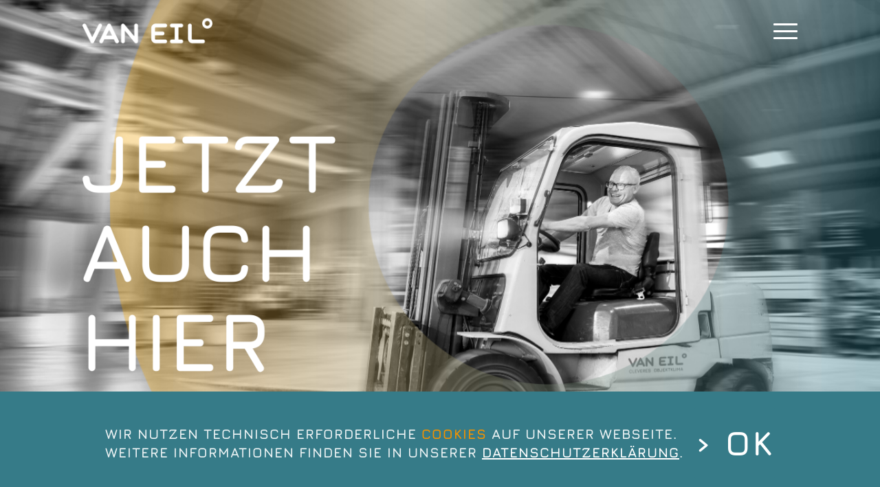

--- FILE ---
content_type: text/html; charset=UTF-8
request_url: https://www.vaneil.de/kontakt/
body_size: 17608
content:
<!DOCTYPE html>
<html lang="de" class="html_stretched responsive av-preloader-disabled av-default-lightbox  html_header_top html_logo_left html_main_nav_header html_menu_right html_slim html_header_sticky html_header_shrinking_disabled html_header_transparency html_mobile_menu_tablet html_header_searchicon_disabled html_content_align_center html_header_unstick_top html_header_stretch_disabled html_minimal_header html_burger_menu html_av-overlay-side html_av-overlay-side-classic html_av-submenu-noclone html_entry_id_31 av-cookies-consent-show-message-bar av-cookies-cookie-consent-enabled av-cookies-can-opt-out av-cookies-user-silent-accept avia-cookie-check-browser-settings av-no-preview html_burger_menu_active ">
<head>
<meta charset="UTF-8" />
<meta name="robots" content="index, follow" />


<!-- mobile setting -->
<meta name="viewport" content="width=device-width, initial-scale=1">

<!-- Scripts/CSS and wp_head hook -->
<title>Kontakt &#8211; Van Eil</title>
<meta name='robots' content='max-image-preview:large' />

				<script type='text/javascript'>

				function avia_cookie_check_sessionStorage()
				{
					//	FF throws error when all cookies blocked !!
					var sessionBlocked = false;
					try
					{
						var test = sessionStorage.getItem( 'aviaCookieRefused' ) != null;
					}
					catch(e)
					{
						sessionBlocked = true;
					}
					
					var aviaCookieRefused = ! sessionBlocked ? sessionStorage.getItem( 'aviaCookieRefused' ) : null;
					
					var html = document.getElementsByTagName('html')[0];

					/**
					 * Set a class to avoid calls to sessionStorage
					 */
					if( sessionBlocked || aviaCookieRefused )
					{
						if( html.className.indexOf('av-cookies-session-refused') < 0 )
						{
							html.className += ' av-cookies-session-refused';
						}
					}
					
					if( sessionBlocked || aviaCookieRefused || document.cookie.match(/aviaCookieConsent/) )
					{
						if( html.className.indexOf('av-cookies-user-silent-accept') >= 0 )
						{
							 html.className = html.className.replace(/\bav-cookies-user-silent-accept\b/g, '');
						}
					}
				}

				avia_cookie_check_sessionStorage();

			</script>
			<link rel="alternate" type="application/rss+xml" title="Van Eil &raquo; Feed" href="https://www.vaneil.de/feed/" />
<link rel="alternate" type="application/rss+xml" title="Van Eil &raquo; Kommentar-Feed" href="https://www.vaneil.de/comments/feed/" />
<link rel="alternate" title="oEmbed (JSON)" type="application/json+oembed" href="https://www.vaneil.de/wp-json/oembed/1.0/embed?url=https%3A%2F%2Fwww.vaneil.de%2Fkontakt%2F" />
<link rel="alternate" title="oEmbed (XML)" type="text/xml+oembed" href="https://www.vaneil.de/wp-json/oembed/1.0/embed?url=https%3A%2F%2Fwww.vaneil.de%2Fkontakt%2F&#038;format=xml" />
<style id='wp-img-auto-sizes-contain-inline-css' type='text/css'>
img:is([sizes=auto i],[sizes^="auto," i]){contain-intrinsic-size:3000px 1500px}
/*# sourceURL=wp-img-auto-sizes-contain-inline-css */
</style>
<link rel='stylesheet' id='avia-grid-css' href='https://www.vaneil.de/wp-content/themes/enfold/css/grid.css?ver=4.8.3' type='text/css' media='all' />
<link rel='stylesheet' id='avia-base-css' href='https://www.vaneil.de/wp-content/themes/enfold/css/base.css?ver=4.8.3' type='text/css' media='all' />
<link rel='stylesheet' id='avia-layout-css' href='https://www.vaneil.de/wp-content/themes/enfold/css/layout.css?ver=4.8.3' type='text/css' media='all' />
<link rel='stylesheet' id='avia-module-blog-css' href='https://www.vaneil.de/wp-content/themes/enfold/config-templatebuilder/avia-shortcodes/blog/blog.css?ver=6.9' type='text/css' media='all' />
<link rel='stylesheet' id='avia-module-postslider-css' href='https://www.vaneil.de/wp-content/themes/enfold/config-templatebuilder/avia-shortcodes/postslider/postslider.css?ver=6.9' type='text/css' media='all' />
<link rel='stylesheet' id='avia-module-button-css' href='https://www.vaneil.de/wp-content/themes/enfold/config-templatebuilder/avia-shortcodes/buttons/buttons.css?ver=6.9' type='text/css' media='all' />
<link rel='stylesheet' id='avia-module-comments-css' href='https://www.vaneil.de/wp-content/themes/enfold/config-templatebuilder/avia-shortcodes/comments/comments.css?ver=6.9' type='text/css' media='all' />
<link rel='stylesheet' id='avia-module-gallery-css' href='https://www.vaneil.de/wp-content/themes/enfold/config-templatebuilder/avia-shortcodes/gallery/gallery.css?ver=6.9' type='text/css' media='all' />
<link rel='stylesheet' id='avia-module-gridrow-css' href='https://www.vaneil.de/wp-content/themes/enfold/config-templatebuilder/avia-shortcodes/grid_row/grid_row.css?ver=6.9' type='text/css' media='all' />
<link rel='stylesheet' id='avia-module-hr-css' href='https://www.vaneil.de/wp-content/themes/enfold/config-templatebuilder/avia-shortcodes/hr/hr.css?ver=6.9' type='text/css' media='all' />
<link rel='stylesheet' id='avia-module-image-css' href='https://www.vaneil.de/wp-content/themes/enfold/config-templatebuilder/avia-shortcodes/image/image.css?ver=6.9' type='text/css' media='all' />
<link rel='stylesheet' id='avia-module-social-css' href='https://www.vaneil.de/wp-content/themes/enfold/config-templatebuilder/avia-shortcodes/social_share/social_share.css?ver=6.9' type='text/css' media='all' />
<link rel='stylesheet' id='avia-module-tabs-css' href='https://www.vaneil.de/wp-content/themes/enfold/config-templatebuilder/avia-shortcodes/tabs/tabs.css?ver=6.9' type='text/css' media='all' />
<link rel='stylesheet' id='avia-module-video-css' href='https://www.vaneil.de/wp-content/themes/enfold/config-templatebuilder/avia-shortcodes/video/video.css?ver=6.9' type='text/css' media='all' />
<style id='wp-emoji-styles-inline-css' type='text/css'>

	img.wp-smiley, img.emoji {
		display: inline !important;
		border: none !important;
		box-shadow: none !important;
		height: 1em !important;
		width: 1em !important;
		margin: 0 0.07em !important;
		vertical-align: -0.1em !important;
		background: none !important;
		padding: 0 !important;
	}
/*# sourceURL=wp-emoji-styles-inline-css */
</style>
<link rel='stylesheet' id='child-style-css' href='https://www.vaneil.de/wp-content/themes/vaneil/style.css?v=1769912158&#038;ver=6.9' type='text/css' media='all' />
<link rel='stylesheet' id='aos-css' href='https://www.vaneil.de/wp-content/themes/vaneil/css/aos.css?ver=6.9' type='text/css' media='all' />
<link rel='stylesheet' id='animations-css' href='https://www.vaneil.de/wp-content/themes/vaneil/css/animations.css?ver=6.9' type='text/css' media='all' />
<link rel='stylesheet' id='select2-css' href='https://www.vaneil.de/wp-content/themes/vaneil/css/select2.min.css?ver=6.9' type='text/css' media='all' />
<link rel='stylesheet' id='sektor-css' href='https://www.vaneil.de/wp-content/themes/vaneil/css/sektor.css?ver=6.9' type='text/css' media='all' />
<link rel='stylesheet' id='avia-scs-css' href='https://www.vaneil.de/wp-content/themes/enfold/css/shortcodes.css?ver=4.8.3' type='text/css' media='all' />
<link rel='stylesheet' id='avia-popup-css-css' href='https://www.vaneil.de/wp-content/themes/enfold/js/aviapopup/magnific-popup.css?ver=4.8.3' type='text/css' media='screen' />
<link rel='stylesheet' id='avia-lightbox-css' href='https://www.vaneil.de/wp-content/themes/enfold/css/avia-snippet-lightbox.css?ver=4.8.3' type='text/css' media='screen' />
<link rel='stylesheet' id='avia-widget-css-css' href='https://www.vaneil.de/wp-content/themes/enfold/css/avia-snippet-widget.css?ver=4.8.3' type='text/css' media='screen' />
<link rel='stylesheet' id='avia-dynamic-css' href='https://www.vaneil.de/wp-content/uploads/dynamic_avia/van_eil.css?ver=68e686f4e011c' type='text/css' media='all' />
<link rel='stylesheet' id='avia-custom-css' href='https://www.vaneil.de/wp-content/themes/enfold/css/custom.css?ver=4.8.3' type='text/css' media='all' />
<link rel='stylesheet' id='avia-style-css' href='https://www.vaneil.de/wp-content/themes/vaneil/style.css?ver=4.8.3' type='text/css' media='all' />
<link rel='stylesheet' id='avia-cookie-css-css' href='https://www.vaneil.de/wp-content/themes/enfold/css/avia-snippet-cookieconsent.css?ver=4.8.3' type='text/css' media='screen' />
<script type="text/javascript" src="https://www.vaneil.de/wp-includes/js/jquery/jquery.min.js?ver=3.7.1" id="jquery-core-js"></script>
<script type="text/javascript" src="https://www.vaneil.de/wp-includes/js/jquery/jquery-migrate.min.js?ver=3.4.1" id="jquery-migrate-js"></script>
<script type="text/javascript" src="https://www.vaneil.de/wp-content/themes/enfold/js/avia-compat.js?ver=4.8.3" id="avia-compat-js"></script>
<script type="text/javascript" src="https://www.vaneil.de/wp-content/themes/vaneil/custom.js?v=1769912158&amp;ver=6.9" id="customjs-js"></script>
<script type="text/javascript" src="https://www.vaneil.de/wp-content/themes/vaneil/js/sektor.js?v=1769912158&amp;ver=6.9" id="sektorjs-js"></script>
<link rel="https://api.w.org/" href="https://www.vaneil.de/wp-json/" /><link rel="alternate" title="JSON" type="application/json" href="https://www.vaneil.de/wp-json/wp/v2/pages/31" /><link rel="EditURI" type="application/rsd+xml" title="RSD" href="https://www.vaneil.de/xmlrpc.php?rsd" />
<meta name="generator" content="WordPress 6.9" />
<link rel="canonical" href="https://www.vaneil.de/kontakt/" />
<link rel='shortlink' href='https://www.vaneil.de/?p=31' />
<meta name="cdp-version" content="1.5.0" /><!-- Matomo --><script>
(function () {
function initTracking() {
var _paq = window._paq = window._paq || [];
if (!window._paq.find || !window._paq.find(function (m) { return m[0] === "disableCookies"; })) {
	window._paq.push(["disableCookies"]);
}_paq.push(['trackPageView']);_paq.push(['enableLinkTracking']);_paq.push(['alwaysUseSendBeacon']);_paq.push(['setTrackerUrl', "\/\/www.vaneil.de\/wp-content\/plugins\/matomo\/app\/matomo.php"]);_paq.push(['setSiteId', '1']);var d=document, g=d.createElement('script'), s=d.getElementsByTagName('script')[0];
g.type='text/javascript'; g.async=true; g.src="\/\/www.vaneil.de\/wp-content\/uploads\/matomo\/matomo.js"; s.parentNode.insertBefore(g,s);
}
if (document.prerendering) {
	document.addEventListener('prerenderingchange', initTracking, {once: true});
} else {
	initTracking();
}
})();
</script>
<!-- End Matomo Code --><link rel="profile" href="http://gmpg.org/xfn/11" />
<link rel="alternate" type="application/rss+xml" title="Van Eil RSS2 Feed" href="https://www.vaneil.de/feed/" />
<link rel="pingback" href="https://www.vaneil.de/xmlrpc.php" />
<!--[if lt IE 9]><script src="https://www.vaneil.de/wp-content/themes/enfold/js/html5shiv.js"></script><![endif]-->
<link rel="icon" href="https://www.vaneil.de/wp-content/uploads/2021/07/VEI_Web_Favicon_72dpi_01.png" type="image/png">
<style type='text/css'>
@font-face {font-family: 'entypo-fontello'; font-weight: normal; font-style: normal; font-display: auto;
src: url('https://www.vaneil.de/wp-content/themes/enfold/config-templatebuilder/avia-template-builder/assets/fonts/entypo-fontello.woff2') format('woff2'),
url('https://www.vaneil.de/wp-content/themes/enfold/config-templatebuilder/avia-template-builder/assets/fonts/entypo-fontello.woff') format('woff'),
url('https://www.vaneil.de/wp-content/themes/enfold/config-templatebuilder/avia-template-builder/assets/fonts/entypo-fontello.ttf') format('truetype'), 
url('https://www.vaneil.de/wp-content/themes/enfold/config-templatebuilder/avia-template-builder/assets/fonts/entypo-fontello.svg#entypo-fontello') format('svg'),
url('https://www.vaneil.de/wp-content/themes/enfold/config-templatebuilder/avia-template-builder/assets/fonts/entypo-fontello.eot'),
url('https://www.vaneil.de/wp-content/themes/enfold/config-templatebuilder/avia-template-builder/assets/fonts/entypo-fontello.eot?#iefix') format('embedded-opentype');
} #top .avia-font-entypo-fontello, body .avia-font-entypo-fontello, html body [data-av_iconfont='entypo-fontello']:before{ font-family: 'entypo-fontello'; }
</style>

<!--
Debugging Info for Theme support: 

Theme: Enfold
Version: 4.8.3
Installed: enfold
AviaFramework Version: 5.0
AviaBuilder Version: 4.8
aviaElementManager Version: 1.0.1
- - - - - - - - - - -
ChildTheme: Van Eil
ChildTheme Version: 1.0
ChildTheme Installed: enfold

ML:256-PU:13-PLA:5
WP:6.9
Compress: CSS:disabled - JS:disabled
Updates: disabled
PLAu:5
-->
</head>




<body id="top" class="wp-singular page-template-default page page-id-31 wp-theme-enfold wp-child-theme-vaneil  rtl_columns stretched avia-responsive-images-support" itemscope="itemscope" itemtype="https://schema.org/WebPage" >

	
	<div id='wrap_all'>

	
<header id='header' class='all_colors header_color light_bg_color  av_header_top av_logo_left av_main_nav_header av_menu_right av_slim av_header_sticky av_header_shrinking_disabled av_header_stretch_disabled av_mobile_menu_tablet av_header_transparency av_header_searchicon_disabled av_header_unstick_top av_minimal_header av_bottom_nav_disabled  av_alternate_logo_active av_header_border_disabled'  role="banner" itemscope="itemscope" itemtype="https://schema.org/WPHeader" >

		<div  id='header_main' class='container_wrap container_wrap_logo'>
	
        <div class='container av-logo-container'><div class='inner-container'><span class='logo'><a href='https://www.vaneil.de/'><img src="https://www.vaneil.de/wp-content/uploads/2021/07/logo-col.png" height="100" width="300" alt='Van Eil' title='' /><span class='subtext'><img src="https://www.vaneil.de/wp-content/uploads/2021/06/logo.png" srcset="https://www.vaneil.de/wp-content/uploads/2021/06/logo.png 400w, https://www.vaneil.de/wp-content/uploads/2021/06/logo-300x143.png 300w" sizes="(max-width: 400px) 100vw, 400px" class='alternate' alt='' title='logo' /></span></a></span><nav class='main_menu' data-selectname='Wähle eine Seite'  role="navigation" itemscope="itemscope" itemtype="https://schema.org/SiteNavigationElement" ><div class="avia-menu av-main-nav-wrap"><ul id="avia-menu" class="menu av-main-nav"><li id="menu-item-37" class="menu-item menu-item-type-post_type menu-item-object-page menu-item-top-level menu-item-top-level-1"><a href="https://www.vaneil.de/leistungen/" itemprop="url"><span class="avia-bullet"></span><span class="avia-menu-text">Leistungen</span><span class="avia-menu-fx"><span class="avia-arrow-wrap"><span class="avia-arrow"></span></span></span></a></li>
<li id="menu-item-36" class="menu-item menu-item-type-post_type menu-item-object-page menu-item-top-level menu-item-top-level-2"><a href="https://www.vaneil.de/aktuelles/" itemprop="url"><span class="avia-bullet"></span><span class="avia-menu-text">Aktuelles</span><span class="avia-menu-fx"><span class="avia-arrow-wrap"><span class="avia-arrow"></span></span></span></a></li>
<li id="menu-item-35" class="menu-item menu-item-type-post_type menu-item-object-page menu-item-top-level menu-item-top-level-3"><a href="https://www.vaneil.de/referenzen/" itemprop="url"><span class="avia-bullet"></span><span class="avia-menu-text">Referenzen</span><span class="avia-menu-fx"><span class="avia-arrow-wrap"><span class="avia-arrow"></span></span></span></a></li>
<li id="menu-item-34" class="menu-item menu-item-type-post_type menu-item-object-page menu-item-top-level menu-item-top-level-4"><a href="https://www.vaneil.de/zertifikate/" itemprop="url"><span class="avia-bullet"></span><span class="avia-menu-text">Zertifikate</span><span class="avia-menu-fx"><span class="avia-arrow-wrap"><span class="avia-arrow"></span></span></span></a></li>
<li id="menu-item-1141" class="menu-item menu-item-type-post_type menu-item-object-page menu-item-top-level menu-item-top-level-5"><a href="https://www.vaneil.de/karriere/" itemprop="url"><span class="avia-bullet"></span><span class="avia-menu-text">Aktivisten</span><span class="avia-menu-fx"><span class="avia-arrow-wrap"><span class="avia-arrow"></span></span></span></a></li>
<li id="menu-item-33" class="menu-item menu-item-type-post_type menu-item-object-page current-menu-item page_item page-item-31 current_page_item menu-item-top-level menu-item-top-level-6"><a href="https://www.vaneil.de/kontakt/" itemprop="url"><span class="avia-bullet"></span><span class="avia-menu-text">Kontakt</span><span class="avia-menu-fx"><span class="avia-arrow-wrap"><span class="avia-arrow"></span></span></span></a></li>
<li class="av-burger-menu-main menu-item-avia-special ">
	        			<a href="#" aria-label="Menü" aria-hidden="false">
							<span class="av-hamburger av-hamburger--spin av-js-hamburger">
								<span class="av-hamburger-box">
						          <span class="av-hamburger-inner"></span>
						          <strong>Menü</strong>
								</span>
							</span>
							<span class="avia_hidden_link_text">Menü</span>
						</a>
	        		   </li></ul></div></nav></div> </div> 
		<!-- end container_wrap-->
		</div>
		<div class='header_bg'></div>

<!-- end header -->
</header>
		
	<div id='main' class='all_colors' data-scroll-offset='88'>

	<div id='zoomstage_kontakt2'  class='avia-section main_color avia-section-default avia-no-border-styling  avia-full-stretch avia-bg-style-scroll  avia-builder-el-0  el_before_av_section  avia-builder-el-first  topstage showcircle topstage_subpages  av-minimum-height av-minimum-height-100  container_wrap fullsize' style='background-repeat: no-repeat; background-image: url(https://www.vaneil.de/wp-content/uploads/2021/10/stage-kontakt03.jpg);background-attachment: scroll; background-position: center center;  '  data-section-bg-repeat='stretch' data-av_minimum_height_pc='100'><div class='container' ><main  role="main" itemprop="mainContentOfPage"  class='template-page content  av-content-full alpha units'><div class='post-entry post-entry-type-page post-entry-31'><div class='entry-content-wrapper clearfix'>
<section class="avia_codeblock_section  avia_code_block_0"  itemscope="itemscope" itemtype="https://schema.org/CreativeWork" ><div class='avia_codeblock '  itemprop="text" ><div class="job_stoerer job_stoerer_top link"><svg width="100%" height="100%" viewBox="0 0 500 500" version="1.1" xmlns="http://www.w3.org/2000/svg" xmlns:xlink="http://www.w3.org/1999/xlink" xml:space="preserve" xmlns:serif="http://www.serif.com/" style="fill-rule:evenodd;clip-rule:evenodd;stroke-linejoin:round;stroke-miterlimit:2;">
    <circle cx="250" cy="250" r="250" style="fill:rgb(243,146,0);"/>
    <g>
        <path d="M81,170.1C81,171 80.6,171.8 79.7,172.5C79.1,173.1 78.4,173.3 77.5,173.3C76.6,173.3 75.8,172.9 75.1,172L56.2,148.7L52.9,152.2L52.9,170.4C52.9,171.4 52.6,172.2 52.1,172.8C51.5,173.4 50.7,173.6 49.7,173.6C48.7,173.6 47.9,173.3 47.3,172.8C46.7,172.2 46.5,171.4 46.5,170.4L46.5,124.7C46.5,123.7 46.8,122.9 47.3,122.3C47.9,121.7 48.7,121.5 49.7,121.5C50.7,121.5 51.5,121.8 52.1,122.3C52.7,122.9 52.9,123.7 52.9,124.7L52.9,143L72.5,122.7C73.3,121.9 74,121.5 74.8,121.5C75.6,121.5 76.3,121.9 77,122.6C77.8,123.4 78.2,124.1 78.2,124.9C78.2,125.7 77.8,126.4 77.1,127.1L60.9,144L80.1,168C80.7,168.7 81,169.4 81,170.1Z" style="fill:white;fill-rule:nonzero;"/>
        <path d="M91.7,170.4L91.7,124.7C91.7,122.5 92.8,121.5 94.9,121.5C97,121.5 98.1,122.6 98.1,124.7L98.1,167.2L119.4,167.2C121.6,167.2 122.6,168.3 122.6,170.4C122.6,172.6 121.5,173.6 119.4,173.6L94.9,173.6C92.8,173.6 91.7,172.5 91.7,170.4Z" style="fill:white;fill-rule:nonzero;"/>
        <path d="M134.1,172.8C133.6,172.3 133.3,171.5 133.3,170.3L133.3,124.6C133.3,123.5 133.6,122.6 134.1,122.1C134.6,121.6 135.4,121.3 136.6,121.3C137.7,121.3 138.6,121.6 139.1,122.1C139.6,122.6 139.9,123.4 139.9,124.6L139.9,170.3C139.9,171.4 139.6,172.3 139.1,172.8C138.6,173.3 137.8,173.6 136.6,173.6C135.4,173.6 134.6,173.3 134.1,172.8Z" style="fill:white;fill-rule:nonzero;"/>
        <path d="M204.3,124.6L204.3,170.3C204.3,171.3 204,172.1 203.5,172.7C202.9,173.3 202.1,173.5 201.1,173.5C200.1,173.5 199.3,173.2 198.7,172.7C198.1,172.1 197.9,171.3 197.9,170.3L197.9,134.6L183.7,155.5C183.2,156.2 182.6,156.7 182,157.1C181.4,157.4 180.6,157.6 179.8,157.6C179.2,157.6 178.6,157.4 178.1,157.1C177.6,156.8 177.1,156.2 176.6,155.5L162.4,134.6L162.4,170.3C162.4,171.3 162.1,172.1 161.6,172.7C161,173.3 160.2,173.5 159.2,173.5C158.2,173.5 157.4,173.2 156.8,172.7C156.2,172.1 156,171.3 156,170.3L156,124.6C156,123.6 156.3,122.8 156.8,122.2C157.4,121.6 158.2,121.4 159.2,121.4C160.6,121.4 161.8,122.1 162.7,123.5L180.3,149.9L197.9,123.5C198.8,122.1 200.1,121.4 201.8,121.4C203.4,121.4 204.3,122.5 204.3,124.6Z" style="fill:white;fill-rule:nonzero;"/>
        <path d="M260.4,170.6C260.4,171.8 259.7,172.7 258.3,173.3C257.8,173.5 257.3,173.6 256.8,173.6C255.6,173.6 254.7,172.9 254.1,171.5L249.9,161.4L226,161.4L222,171.5C221.4,172.9 220.5,173.6 219.3,173.6C218.8,173.6 218.3,173.5 217.8,173.3C216.4,172.8 215.6,171.9 215.6,170.6C215.6,170 215.7,169.5 215.9,169.1L234.2,124C235,122.3 236.2,121.5 237.8,121.5L238,121.5C239.7,121.6 240.8,122.5 241.4,124L260,169.1C260.3,169.5 260.4,170 260.4,170.6ZM228.5,155L247.3,155L237.7,131.7L228.5,155Z" style="fill:white;fill-rule:nonzero;"/>
        <path d="M86.6,261.1C86.6,262.3 85.9,263.2 84.5,263.8C84,264 83.5,264.1 83,264.1C81.8,264.1 80.9,263.4 80.3,262L76.1,251.9L52.2,251.9L48.2,262C47.6,263.4 46.7,264.1 45.5,264.1C45,264.1 44.5,264 44,263.8C42.6,263.3 41.8,262.4 41.8,261.1C41.8,260.5 41.9,260 42.1,259.6L60.4,214.5C61.2,212.8 62.4,212 64,212L64.2,212C65.9,212.1 67,213 67.6,214.5L86.2,259.6C86.5,260 86.6,260.5 86.6,261.1ZM54.7,245.5L73.5,245.5L63.9,222.2L54.7,245.5Z" style="fill:white;fill-rule:nonzero;"/>
        <path d="M132.3,260.6C132.3,261.5 131.9,262.3 131,263C130.4,263.6 129.7,263.8 128.8,263.8C127.9,263.8 127.1,263.4 126.4,262.5L107.5,239.2L104.2,242.7L104.2,260.9C104.2,261.9 103.9,262.7 103.4,263.3C102.8,263.9 102,264.1 101,264.1C100,264.1 99.2,263.8 98.6,263.3C98,262.7 97.8,261.9 97.8,260.9L97.8,215.2C97.8,214.2 98.1,213.4 98.6,212.8C99.2,212.2 100,212 101,212C102,212 102.8,212.3 103.4,212.8C104,213.4 104.2,214.2 104.2,215.2L104.2,233.5L123.8,213.2C124.6,212.4 125.3,212 126.1,212C126.9,212 127.6,212.4 128.3,213.1C129.1,213.9 129.5,214.6 129.5,215.4C129.5,216.2 129.1,216.9 128.4,217.6L112.1,234.5L131.3,258.4C132,259.2 132.3,259.9 132.3,260.6Z" style="fill:white;fill-rule:nonzero;"/>
        <path d="M155.4,260.9L155.4,218.5L140.5,218.5C138.3,218.5 137.3,217.4 137.3,215.3C137.3,213.1 138.4,212.1 140.5,212.1L176.8,212.1C179,212.1 180,213.2 180,215.3C180,217.5 178.9,218.5 176.8,218.5L161.9,218.5L161.9,260.9C161.9,261.9 161.6,262.7 161.1,263.3C160.5,263.9 159.7,264.1 158.7,264.1C156.4,264.1 155.4,263 155.4,260.9Z" style="fill:white;fill-rule:nonzero;"/>
        <path d="M191,263.3C190.5,262.8 190.2,262 190.2,260.8L190.2,215.1C190.2,214 190.5,213.1 191,212.6C191.5,212.1 192.3,211.8 193.5,211.8C194.6,211.8 195.5,212.1 196,212.6C196.5,213.1 196.8,213.9 196.8,215.1L196.8,260.8C196.8,261.9 196.5,262.8 196,263.3C195.5,263.8 194.7,264.1 193.5,264.1C192.3,264.1 191.5,263.8 191,263.3Z" style="fill:white;fill-rule:nonzero;"/>
        <path d="M226,261.6L207,216.6C206.7,215.9 206.6,215.4 206.6,214.9C206.6,213.8 207.2,213 208.4,212.4C209,212.1 209.6,211.9 210.2,211.9C211.4,211.9 212.3,212.6 212.8,214L229.7,253.9L246.1,214C246.7,212.6 247.5,211.9 248.7,211.9C249.3,211.9 249.9,212.1 250.5,212.4C251.7,213 252.3,213.8 252.3,215C252.3,215.6 252.2,216.1 252,216.5L232.8,261.5C232,263.2 230.8,264 229.3,264L229,264C227.8,264.1 226.7,263.3 226,261.6Z" style="fill:white;fill-rule:nonzero;"/>
        <path d="M263,263.3C262.5,262.8 262.2,262 262.2,260.8L262.2,215.1C262.2,214 262.5,213.1 263,212.6C263.5,212.1 264.3,211.8 265.5,211.8C266.6,211.8 267.5,212.1 268,212.6C268.5,213.1 268.8,213.9 268.8,215.1L268.8,260.8C268.8,261.9 268.5,262.8 268,263.3C267.5,263.8 266.7,264.1 265.5,264.1C264.3,264.1 263.5,263.8 263,263.3Z" style="fill:white;fill-rule:nonzero;"/>
        <path d="M287.5,261.4C285.1,259.6 283.5,256.9 282.9,253.2C282.8,252.1 283,251.3 283.6,250.7C284.2,250.1 285,249.8 286.1,249.8C287.1,249.8 287.9,250 288.4,250.5C288.9,251 289.3,251.8 289.5,252.9C289.9,254.6 290.7,255.9 291.9,256.5C293.2,257.2 295.1,257.5 297.8,257.5L308.9,257.5C311.2,257.5 312.9,257.2 314.1,256.7C315.3,256.2 316.2,255.3 316.7,254.1C317.2,252.9 317.5,251.2 317.5,249C317.5,245.7 316.9,243.5 315.7,242.2C314.5,241 312.2,240.4 309,240.4L299.5,240.4C294.7,240.4 291.1,239.2 288.7,236.9C286.3,234.5 285.2,230.9 285.2,226C285.2,221.2 286.4,217.6 288.7,215.3C291,213 294.6,211.8 299.4,211.8L308.6,211.8C316.7,211.8 321.4,215.2 322.6,222C322.8,223.1 322.5,223.9 322,224.5C321.4,225.1 320.6,225.4 319.5,225.4C318.5,225.4 317.7,225.1 317.2,224.6C316.7,224.1 316.4,223.3 316.2,222.2C315.8,220.7 315,219.7 313.9,219.1C312.8,218.5 311,218.3 308.7,218.3L299.5,218.3C297.4,218.3 295.8,218.5 294.7,219C293.6,219.5 292.8,220.2 292.4,221.3C292,222.4 291.7,224 291.7,226C291.7,228.1 291.9,229.7 292.4,230.8C292.9,231.9 293.6,232.7 294.7,233.2C295.8,233.7 297.4,233.9 299.5,233.9L309,233.9C314.1,233.9 317.9,235.1 320.3,237.6C322.7,240.1 324,243.9 324,249C324,254.1 322.8,257.8 320.3,260.3C317.8,262.7 314.1,264 309,264L297.9,264C293.3,264.1 289.9,263.2 287.5,261.4Z" style="fill:white;fill-rule:nonzero;"/>
        <path d="M346.6,260.9L346.6,218.5L331.7,218.5C329.5,218.5 328.5,217.4 328.5,215.3C328.5,213.1 329.6,212.1 331.7,212.1L368,212.1C370.2,212.1 371.2,213.2 371.2,215.3C371.2,217.5 370.1,218.5 368,218.5L353,218.5L353,260.9C353,261.9 352.7,262.7 352.2,263.3C351.6,263.9 350.8,264.1 349.8,264.1C347.6,264.1 346.6,263 346.6,260.9Z" style="fill:white;fill-rule:nonzero;"/>
        <path d="M414.7,258.5C415.3,259.1 415.5,259.9 415.5,260.9C415.5,261.9 415.2,262.7 414.7,263.3C414.1,263.9 413.3,264.1 412.3,264.1L384.7,264.1C383.7,264.1 382.9,263.8 382.3,263.3C381.7,262.7 381.5,261.9 381.5,260.9L381.5,215.2C381.5,214.2 381.8,213.4 382.3,212.8C382.9,212.2 383.7,212 384.7,212L412.3,212C413.3,212 414.1,212.3 414.7,212.8C415.3,213.4 415.5,214.2 415.5,215.2C415.5,216.2 415.2,217 414.7,217.6C414.1,218.2 413.3,218.4 412.3,218.4L387.9,218.4L387.9,234.6L403.2,234.6C404.2,234.6 405,234.9 405.6,235.4C406.2,236 406.4,236.8 406.4,237.8C406.4,238.8 406.1,239.6 405.6,240.2C405,240.8 404.2,241 403.2,241L387.9,241L387.9,257.6L412.3,257.6C413.3,257.6 414.1,257.9 414.7,258.5Z" style="fill:white;fill-rule:nonzero;"/>
        <path d="M469.3,212.7C469.9,213.3 470.1,214.1 470.1,215.1L470.1,260.8C470.1,261.8 469.8,262.6 469.3,263.2C468.7,263.8 467.9,264 466.9,264C466.3,264 465.7,263.8 465.2,263.5C464.7,263.2 464.2,262.7 463.7,262L434.4,224.2L434.4,260.7C434.4,261.7 434.1,262.5 433.6,263.1C433,263.7 432.2,263.9 431.2,263.9C430.2,263.9 429.4,263.6 428.8,263.1C428.2,262.5 428,261.7 428,260.7L428,215C428,214 428.3,213.2 428.8,212.6C429.4,212 430.2,211.8 431.2,211.8C431.8,211.8 432.4,212 432.9,212.3C433.4,212.6 433.9,213.1 434.5,213.8L463.8,251.6L463.8,215.1C463.8,214.1 464.1,213.3 464.6,212.7C465.2,212.1 466,211.9 467,211.9C467.9,211.9 468.7,212.2 469.3,212.7Z" style="fill:white;fill-rule:nonzero;"/>
        <path d="M48.8,350.4C46,347.6 44.6,343.3 44.6,337.3L44.6,319.6C44.6,313.7 46,309.3 48.8,306.5C51.6,303.7 55.9,302.3 61.8,302.3L71.1,302.3C75.9,302.3 79.6,303.3 82.1,305.3C84.6,307.3 86.1,310.4 86.5,314.7C86.7,315.8 86.4,316.6 85.9,317.2C85.3,317.8 84.5,318 83.4,318C82.4,318 81.6,317.7 81.1,317.2C80.6,316.7 80.2,315.9 80.1,314.8C79.8,312.5 79,310.9 77.7,310.1C76.4,309.3 74.2,308.8 71.1,308.8L61.8,308.8C59,308.7 56.9,309.1 55.3,309.7C53.7,310.3 52.7,311.5 52,313C51.4,314.5 51,316.7 51,319.5L51,337.2C51,340 51.3,342.2 52,343.7C52.7,345.2 53.8,346.3 55.3,347C56.8,347.7 59,348 61.8,348L71,348C73.5,348 75.3,347.7 76.7,347.2C78,346.7 78.9,345.7 79.5,344.4C80,343.1 80.3,341.2 80.3,338.7L80.3,335.1L74.3,335C72.1,335 71.1,333.9 71.1,331.8C71.1,330.8 71.4,330 71.9,329.4C72.5,328.8 73.3,328.6 74.3,328.6L83.5,328.7C84.5,328.7 85.3,329 85.9,329.5C86.5,330.1 86.7,330.9 86.7,331.9L86.7,338.8C86.7,344.2 85.4,348.2 82.9,350.7C80.4,353.2 76.4,354.5 71,354.5L61.8,354.5C56,354.6 51.6,353.2 48.8,350.4Z" style="fill:white;fill-rule:nonzero;"/>
        <path d="M133.5,349C134.1,349.6 134.3,350.4 134.3,351.4C134.3,352.4 134,353.2 133.5,353.8C132.9,354.4 132.1,354.6 131.1,354.6L103.5,354.6C102.5,354.6 101.7,354.3 101.1,353.8C100.5,353.2 100.3,352.4 100.3,351.4L100.3,305.7C100.3,304.7 100.6,303.9 101.1,303.3C101.7,302.7 102.5,302.5 103.5,302.5L131.1,302.5C132.1,302.5 132.9,302.8 133.5,303.3C134.1,303.9 134.3,304.7 134.3,305.7C134.3,306.7 134,307.5 133.5,308.1C132.9,308.7 132.1,308.9 131.1,308.9L106.7,308.9L106.7,325L122,325C123,325 123.8,325.3 124.4,325.8C125,326.4 125.2,327.2 125.2,328.2C125.2,329.2 124.9,330 124.4,330.6C123.8,331.2 123,331.4 122,331.4L106.7,331.4L106.7,348L131.1,348C132.1,348.1 132.9,348.4 133.5,349Z" style="fill:white;fill-rule:nonzero;"/>
        <path d="M149.4,351.9C147,350.1 145.4,347.4 144.8,343.7C144.7,342.6 144.9,341.8 145.5,341.2C146.1,340.6 146.9,340.3 148,340.3C149,340.3 149.8,340.5 150.3,341C150.8,341.5 151.2,342.3 151.4,343.4C151.8,345.1 152.6,346.4 153.8,347C155.1,347.7 157,348 159.7,348L170.8,348C173.1,348 174.8,347.7 176,347.2C177.2,346.7 178.1,345.8 178.6,344.6C179.1,343.4 179.4,341.7 179.4,339.5C179.4,336.2 178.8,334 177.6,332.7C176.4,331.5 174.1,330.9 170.9,330.9L161.4,330.9C156.6,330.9 153,329.7 150.6,327.4C148.2,325 147.1,321.4 147.1,316.5C147.1,311.7 148.3,308.1 150.6,305.8C152.9,303.5 156.5,302.3 161.3,302.3L170.5,302.3C178.6,302.3 183.3,305.7 184.5,312.5C184.7,313.6 184.4,314.4 183.9,315C183.3,315.6 182.5,315.9 181.4,315.9C180.4,315.9 179.6,315.6 179.1,315.1C178.6,314.6 178.3,313.8 178.1,312.7C177.7,311.2 176.9,310.2 175.8,309.6C174.7,309 172.9,308.8 170.6,308.8L161.4,308.8C159.3,308.8 157.7,309 156.6,309.5C155.5,310 154.7,310.7 154.3,311.8C153.9,312.9 153.6,314.5 153.6,316.5C153.6,318.6 153.8,320.2 154.3,321.3C154.8,322.4 155.5,323.2 156.6,323.7C157.7,324.2 159.3,324.4 161.4,324.4L170.9,324.4C176,324.4 179.8,325.6 182.2,328.1C184.6,330.6 185.9,334.4 185.9,339.5C185.9,344.6 184.7,348.3 182.2,350.8C179.7,353.2 176,354.5 170.9,354.5L159.8,354.5C155.3,354.6 151.8,353.7 149.4,351.9Z" style="fill:white;fill-rule:nonzero;"/>
        <path d="M203.4,350.4C200.6,347.6 199.2,343.3 199.2,337.3L199.2,305.6C199.2,303.4 200.3,302.4 202.4,302.4C204.6,302.4 205.6,303.5 205.6,305.6L205.6,337.3C205.6,340.1 205.9,342.3 206.6,343.8C207.3,345.3 208.4,346.4 209.9,347.1C211.4,347.8 213.6,348.1 216.4,348.1L225.6,348.1C228.4,348.1 230.6,347.8 232.1,347.1C233.6,346.4 234.7,345.3 235.4,343.8C236.1,342.3 236.4,340.1 236.4,337.3L236.4,305.6C236.4,303.4 237.5,302.4 239.6,302.4C241.7,302.4 242.8,303.5 242.8,305.6L242.8,337.3C242.8,343.2 241.4,347.6 238.6,350.4C235.8,353.2 231.5,354.6 225.5,354.6L216.3,354.6C210.5,354.6 206.2,353.2 203.4,350.4Z" style="fill:white;fill-rule:nonzero;"/>
        <path d="M260.5,350.4C257.7,347.6 256.3,343.3 256.3,337.3L256.3,319.6C256.3,313.7 257.7,309.3 260.5,306.5C263.3,303.7 267.6,302.3 273.5,302.3L282.8,302.3C287.6,302.3 291.3,303.3 293.8,305.3C296.3,307.3 297.8,310.4 298.2,314.7C298.4,315.8 298.1,316.6 297.6,317.2C297,317.8 296.2,318 295.1,318C294.1,318 293.3,317.7 292.8,317.2C292.3,316.7 291.9,315.9 291.8,314.8C291.5,312.5 290.7,310.9 289.4,310.1C288.1,309.3 285.9,308.8 282.8,308.8L273.5,308.8C270.7,308.7 268.6,309.1 267,309.7C265.4,310.3 264.4,311.5 263.7,313C263.1,314.5 262.7,316.7 262.7,319.5L262.7,337.2C262.7,340 263,342.2 263.7,343.7C264.4,345.2 265.5,346.3 267,347C268.5,347.7 270.7,348 273.5,348L282.7,348C285.8,348 288,347.6 289.3,346.7C290.6,345.9 291.4,344.3 291.7,342C291.9,340.9 292.2,340.1 292.7,339.6C293.2,339.1 294,338.8 295,338.8C296.1,338.8 296.9,339.1 297.5,339.6C298.1,340.2 298.3,341 298.1,342.1C297.7,346.4 296.2,349.5 293.7,351.5C291.2,353.5 287.5,354.5 282.7,354.5L273.5,354.5C267.7,354.6 263.3,353.2 260.5,350.4Z" style="fill:white;fill-rule:nonzero;"/>
        <path d="M312.7,353.6C312,352.9 311.7,352.2 311.7,351.4L311.7,305.7C311.7,304.8 312,304.1 312.7,303.4C313.4,302.8 314.1,302.4 314.9,302.4C315.8,302.4 316.5,302.7 317.2,303.4C317.8,304 318.2,304.8 318.2,305.7L318.2,325L349.6,325L349.6,305.7C349.6,304.8 349.9,304.1 350.6,303.4C351.2,302.8 352,302.4 352.9,302.4C353.8,302.4 354.5,302.7 355.2,303.4C355.8,304 356.2,304.8 356.2,305.7L356.2,351.4C356.2,352.2 355.9,353 355.2,353.6C354.6,354.3 353.8,354.6 352.9,354.6C352,354.6 351.3,354.3 350.6,353.6C350,353 349.6,352.2 349.6,351.3L349.6,331.4L318.2,331.4L318.2,351.3C318.2,352.1 317.9,352.9 317.2,353.5C316.6,354.2 315.8,354.5 314.9,354.5C314.2,354.6 313.4,354.3 312.7,353.6Z" style="fill:white;fill-rule:nonzero;"/>
        <path d="M384.5,351.4L384.5,309L369.6,309C367.4,309 366.4,307.9 366.4,305.8C366.4,303.7 367.5,302.6 369.6,302.6L405.9,302.6C408.1,302.6 409.1,303.7 409.1,305.8C409.1,307.9 408,309 405.9,309L391,309L391,351.4C391,352.4 390.7,353.2 390.2,353.8C389.6,354.4 388.8,354.6 387.8,354.6C385.6,354.6 384.5,353.5 384.5,351.4Z" style="fill:white;fill-rule:nonzero;"/>
    </g>
    <g>
        <path d="M378.8,146.9C378.8,148.9 377.8,150.3 375.8,151.1L331.3,171.1C330.3,171.5 329.4,171.7 328.9,171.7C327.5,171.7 326.5,171.1 325.5,169.8C325,169 324.8,168.3 324.8,167.7C324.8,166.7 325.5,165.7 327.1,165L367.2,147.1L327.4,129.3C325.7,128.6 325,127.6 325,126.6C325,126.1 325.2,125.4 325.7,124.6C326.7,123.3 327.8,122.6 329.1,122.6C329.7,122.6 330.6,122.8 331.5,123.2L376,142.9C377.8,144.1 378.8,145.4 378.8,146.9Z" style="fill:white;fill-rule:nonzero;"/>
    </g>
</svg></div></div></section>
<div class="flex_column av_one_full  flex_column_div av-zero-column-padding first  avia-builder-el-2  el_after_av_codeblock  avia-builder-el-last  " style='border-radius:0px; '><div  class='avia-image-container  av-styling-no-styling   av-desktop-hide av-medium-hide av-small-hide av-mini-hide  avia-builder-el-3  el_before_av_image  avia-builder-el-first  stagetext_desktop avia-align-center '  itemprop="image" itemscope="itemscope" itemtype="https://schema.org/ImageObject"  ><div class='avia-image-container-inner'><div class='avia-image-overlay-wrap'><img decoding="async" class='wp-image-1172 avia-img-lazy-loading-not-1172 avia_image' src="https://www.vaneil.de/wp-content/uploads/2025/06/claim_kontakt_desktop25.png" alt='' title='' height="1066" width="2560"  itemprop="thumbnailUrl" srcset="https://www.vaneil.de/wp-content/uploads/2025/06/claim_kontakt_desktop25.png 2560w, https://www.vaneil.de/wp-content/uploads/2025/06/claim_kontakt_desktop25-300x125.png 300w, https://www.vaneil.de/wp-content/uploads/2025/06/claim_kontakt_desktop25-768x320.png 768w, https://www.vaneil.de/wp-content/uploads/2025/06/claim_kontakt_desktop25-1536x640.png 1536w, https://www.vaneil.de/wp-content/uploads/2025/06/claim_kontakt_desktop25-2048x853.png 2048w, https://www.vaneil.de/wp-content/uploads/2025/06/claim_kontakt_desktop25-1500x625.png 1500w, https://www.vaneil.de/wp-content/uploads/2025/06/claim_kontakt_desktop25-705x294.png 705w" sizes="(max-width: 2560px) 100vw, 2560px" /></div></div></div>
<div  class='avia-image-container  av-styling-no-styling   av-desktop-hide av-medium-hide av-small-hide av-mini-hide  avia-builder-el-4  el_after_av_image  avia-builder-el-last  stagetext_mobile avia-align-center '  itemprop="image" itemscope="itemscope" itemtype="https://schema.org/ImageObject"  ><div class='avia-image-container-inner'><div class='avia-image-overlay-wrap'><img decoding="async" class='wp-image-1174 avia-img-lazy-loading-not-1174 avia_image' src="https://www.vaneil.de/wp-content/uploads/2025/06/claim_kontakt_mobile25.png" alt='' title='' height="810" width="1280"  itemprop="thumbnailUrl" srcset="https://www.vaneil.de/wp-content/uploads/2025/06/claim_kontakt_mobile25.png 1280w, https://www.vaneil.de/wp-content/uploads/2025/06/claim_kontakt_mobile25-300x190.png 300w, https://www.vaneil.de/wp-content/uploads/2025/06/claim_kontakt_mobile25-768x486.png 768w, https://www.vaneil.de/wp-content/uploads/2025/06/claim_kontakt_mobile25-705x446.png 705w" sizes="(max-width: 1280px) 100vw, 1280px" /></div></div></div></div>

</div></div></main><!-- close content main element --></div></div><div id='av_section_2'  class='avia-section main_color avia-section-default avia-no-border-styling  avia-bg-style-scroll  avia-builder-el-5  el_after_av_section  el_before_av_section   container_wrap fullsize' style=' '  ><div class='container' ><div class='template-page content  av-content-full alpha units'><div class='post-entry post-entry-type-page post-entry-31'><div class='entry-content-wrapper clearfix'>
<div class="flex_column av_one_full  no_margin flex_column_div av-zero-column-padding first  avia-builder-el-6  el_before_av_one_full  avia-builder-el-first  top100hl invalid-custom-class-found bottom100 " style='border-radius:0px; '><section class="av_textblock_section "  itemscope="itemscope" itemtype="https://schema.org/CreativeWork" ><div class='avia_textblock text_elem '   itemprop="text" ><h2>KONTAKT</h2>
</div></section></div><div class="flex_column av_one_full  flex_column_div av-zero-column-padding first  avia-builder-el-8  el_after_av_one_full  avia-builder-el-last  bottom150 content_indent column-top-margin" style='border-radius:0px; '><section class="av_textblock_section "  itemscope="itemscope" itemtype="https://schema.org/CreativeWork" ><div class='avia_textblock text_elem '   itemprop="text" ><p><span style="color: #f39200;">NEUE ADRESSE / HAUSNUMMER:</span><br />
VAN EIL GMBH &#038; CO. KG<br />
<span style="color: #f39200;">RAIFFEISENSTRASSE 1</span><br />
48161 MÜNSTER</p>
</div></section>
<div  style='height:20px' class='hr hr-invisible   avia-builder-el-10  el_after_av_textblock  el_before_av_textblock '><span class='hr-inner ' ><span class='hr-inner-style'></span></span></div>
<section class="av_textblock_section "  itemscope="itemscope" itemtype="https://schema.org/CreativeWork" ><div class='avia_textblock text_elem '   itemprop="text" ><p>TELEFON <a href="tel:+49(0)25341382">02534 / 1382</a><br />
<a href="mailto:technik@vaneil.de">TECHNIK@VANEIL.DE</a></p>
</div></section>
<div  style='height:20px' class='hr hr-invisible   avia-builder-el-12  el_after_av_textblock  el_before_av_textblock '><span class='hr-inner ' ><span class='hr-inner-style'></span></span></div>
<section class="av_textblock_section "  itemscope="itemscope" itemtype="https://schema.org/CreativeWork" ><div class='avia_textblock text_elem '   itemprop="text" ><p>MONTAG BIS DONNERSTAG<span>&nbsp;<br class="mobilebreak"></span>07:30 – 16:30 UHR<span>&nbsp;<br class="mobilebreak"></span><br />
FREITAG<span>&nbsp;<br class="mobilebreak"></span>07:30 – 13:00 UHR UND NACH VEREINBARUNG<span>&nbsp;<br class="mobilebreak"></span><br />
SAMSTAG / SONNTAG / FEIERTAG<span>&nbsp;<br class="mobilebreak"></span>NOTFALL-SERVICE UNTER 02534 / 1320</p>
</div></section></div></div></div></div><!-- close content main div --></div></div><div id='av_section_3'  class='avia-section main_color avia-section-no-padding avia-no-border-styling  avia-bg-style-scroll  avia-builder-el-14  el_after_av_section  el_before_av_section  desktop_fullwidthcontainer  container_wrap fullsize' style=' margin-top:0px; margin-bottom:0px; '  ><div class='container' ><div class='template-page content  av-content-full alpha units'><div class='post-entry post-entry-type-page post-entry-31'><div class='entry-content-wrapper clearfix'>
<div class="flex_column av_one_third  no_margin flex_column_div first  avia-builder-el-15  el_before_av_one_third  avia-builder-el-first  " style='margin-top:0px; margin-bottom:0px; padding:0px 1px 2px 0px ; border-radius:0px; '><div  class='avia-image-container  av-styling-no-styling    avia-builder-el-16  avia-builder-el-no-sibling  text_elem avia-align-center '  itemprop="image" itemscope="itemscope" itemtype="https://schema.org/ImageObject"  ><div class='avia-image-container-inner'><div class='avia-image-overlay-wrap'><img decoding="async" class='wp-image-322 avia-img-lazy-loading-not-322 avia_image' src="https://www.vaneil.de/wp-content/uploads/2021/07/contact-img1.jpg" alt='' title='' height="422" width="700"  itemprop="thumbnailUrl" srcset="https://www.vaneil.de/wp-content/uploads/2021/07/contact-img1.jpg 700w, https://www.vaneil.de/wp-content/uploads/2021/07/contact-img1-300x181.jpg 300w" sizes="(max-width: 700px) 100vw, 700px" /></div></div></div></div><div class="flex_column av_one_third  no_margin flex_column_div   avia-builder-el-17  el_after_av_one_third  el_before_av_one_third  " style='margin-top:0px; margin-bottom:0px; padding:0px 1px 2px 1px ; border-radius:0px; '><div  class='avia-image-container  av-styling-no-styling    avia-builder-el-18  avia-builder-el-no-sibling  text_elem avia-align-center '  itemprop="image" itemscope="itemscope" itemtype="https://schema.org/ImageObject"  ><div class='avia-image-container-inner'><div class='avia-image-overlay-wrap'><img decoding="async" class='wp-image-323 avia-img-lazy-loading-not-323 avia_image' src="https://www.vaneil.de/wp-content/uploads/2021/07/contact-img2.jpg" alt='' title='' height="422" width="700"  itemprop="thumbnailUrl" srcset="https://www.vaneil.de/wp-content/uploads/2021/07/contact-img2.jpg 700w, https://www.vaneil.de/wp-content/uploads/2021/07/contact-img2-300x181.jpg 300w" sizes="(max-width: 700px) 100vw, 700px" /></div></div></div></div><div class="flex_column av_one_third  no_margin flex_column_div   avia-builder-el-19  el_after_av_one_third  el_before_av_hr  " style='margin-top:0px; margin-bottom:0px; padding:0px 0px 2px 1px ; border-radius:0px; '><div  class='avia-image-container  av-styling-no-styling    avia-builder-el-20  avia-builder-el-no-sibling  text_elem avia-align-center '  itemprop="image" itemscope="itemscope" itemtype="https://schema.org/ImageObject"  ><div class='avia-image-container-inner'><div class='avia-image-overlay-wrap'><img decoding="async" class='wp-image-324 avia-img-lazy-loading-not-324 avia_image' src="https://www.vaneil.de/wp-content/uploads/2021/07/contact-img3.jpg" alt='' title='' height="422" width="700"  itemprop="thumbnailUrl" srcset="https://www.vaneil.de/wp-content/uploads/2021/07/contact-img3.jpg 700w, https://www.vaneil.de/wp-content/uploads/2021/07/contact-img3-300x181.jpg 300w" sizes="(max-width: 700px) 100vw, 700px" /></div></div></div></div><div  style='height:2px' class='hr hr-invisible   avia-builder-el-21  el_after_av_one_third  avia-builder-el-last '><span class='hr-inner ' ><span class='hr-inner-style'></span></span></div>
</p>
</div></div></div><!-- close content main div --></div></div><div id='av_section_4'  class='avia-section main_color avia-section-no-padding avia-no-border-styling  avia-bg-style-scroll  avia-builder-el-22  el_after_av_section  el_before_av_one_full  fullwidthcontainer  container_wrap fullsize' style=' margin-top:0px; margin-bottom:0px; '  ><div class='container' ><div class='template-page content  av-content-full alpha units'><div class='post-entry post-entry-type-page post-entry-31'><div class='entry-content-wrapper clearfix'>
<div class="flex_column av_one_full  no_margin flex_column_div av-zero-column-padding first  avia-builder-el-23  avia-builder-el-no-sibling  " style='border-radius:0px; '><section class="avia_codeblock_section  avia_code_block_1"  itemscope="itemscope" itemtype="https://schema.org/CreativeWork" ><div class='avia_codeblock text_elem'  itemprop="text" ><div id="map-inner">
                    <div id="gmap" name="gmap" method="post" action="" styles="background:grey;width:100%;">
                            
                            <div id="mainmap_canvas" >
                        

                            <div class="map_placeholder">
                                    
                                            <img src="/wp-content/themes/vaneil/img/map_placeholder_play.png" />
                                        <p style="display:block;text-align:center;">Google Maps aktivieren</p>
                             </div>
                            
                        </div>   
                    </div>
            </div></div></section></div>
</div></div></div><!-- close content main div --></div></div><div id='after_section_4'  class='main_color av_default_container_wrap container_wrap fullsize' style=' '  ><div class='container' ><div class='template-page content  av-content-full alpha units'><div class='post-entry post-entry-type-page post-entry-31'><div class='entry-content-wrapper clearfix'>
<div class="flex_column av_one_full  flex_column_div av-zero-column-padding first  avia-builder-el-25  el_after_av_section  el_before_av_one_full  avia-builder-el-first  " style='border-radius:0px; '><section class="avia_codeblock_section  avia_code_block_2"  itemscope="itemscope" itemtype="https://schema.org/CreativeWork" ><div class='avia_codeblock '  itemprop="text" ><div class="contact_circle_div" id="contact_circle_div">
	
	<div class="contact_circle">

	<a href="tel:+49025341382">
			<div class="contact_circle_inner">
				
			
			</div></a>
				
	
	</div></div>
	<div class="clearfix"></div></div></section></div>
<div class="flex_column av_one_full  flex_column_div av-zero-column-padding first  avia-builder-el-27  el_after_av_one_full  el_before_av_layout_row  avia-builder-el-last  column-top-margin" style='border-radius:0px; '></div>
</div></div></div><!-- close content main div --></div></div><div id='av-layout-grid-1'  class='av-layout-grid-container entry-content-wrapper main_color av-flex-cells     avia-builder-el-28  el_after_av_one_full  avia-builder-el-last  submenu-not-first container_wrap fullsize' style=' '  >
<div class="flex_cell no_margin av_one_fourth  avia-builder-el-29  el_before_av_cell_one_fourth  avia-builder-el-first  table_col_ve  av-zero-padding "  style='vertical-align:top; padding:0px; ' ><div class='flex_cell_inner' >
<div class="flex_column av_one_full  no_margin flex_column_div first  avia-builder-el-30  avia-builder-el-no-sibling  linktile2 " style='margin-top:0px; margin-bottom:0px; padding:0px 1px 0px 0px ; border-radius:0px; '><div  class='avia-image-container  av-styling-no-styling av-hover-grow av-hide-overflow   avia-builder-el-31  el_before_av_textblock  avia-builder-el-first  avia-align-center '  itemprop="image" itemscope="itemscope" itemtype="https://schema.org/ImageObject"  ><div class='avia-image-container-inner'><div class='avia-image-overlay-wrap'><a href="https://www.vaneil.de/leistungen/" class='avia_image' ><img decoding="async" width="1780" height="1072" class='wp-image-619 avia-img-lazy-loading-not-619 avia_image' src="https://www.vaneil.de/wp-content/uploads/2021/08/grid-leistungen-wo_text.jpg" alt='' title=''  itemprop="thumbnailUrl" srcset="https://www.vaneil.de/wp-content/uploads/2021/08/grid-leistungen-wo_text.jpg 1780w, https://www.vaneil.de/wp-content/uploads/2021/08/grid-leistungen-wo_text-300x181.jpg 300w, https://www.vaneil.de/wp-content/uploads/2021/08/grid-leistungen-wo_text-1030x620.jpg 1030w, https://www.vaneil.de/wp-content/uploads/2021/08/grid-leistungen-wo_text-768x463.jpg 768w, https://www.vaneil.de/wp-content/uploads/2021/08/grid-leistungen-wo_text-1536x925.jpg 1536w, https://www.vaneil.de/wp-content/uploads/2021/08/grid-leistungen-wo_text-1500x903.jpg 1500w, https://www.vaneil.de/wp-content/uploads/2021/08/grid-leistungen-wo_text-705x425.jpg 705w" sizes="(max-width: 1780px) 100vw, 1780px" /></a></div></div></div>
<section class="av_textblock_section "  itemscope="itemscope" itemtype="https://schema.org/CreativeWork" ><div class='avia_textblock linktile_text_fw '   itemprop="text" ><p>LEISTUNGEN</p>
</div></section></div></div></div><div class="flex_cell no_margin av_one_fourth  avia-builder-el-33  el_after_av_cell_one_fourth  el_before_av_cell_one_fourth   av-zero-padding "  style='vertical-align:top; padding:0px; ' ><div class='flex_cell_inner' >
<div class="flex_column av_one_full  no_margin flex_column_div first  avia-builder-el-34  avia-builder-el-no-sibling  linktile2 " style='margin-top:0px; margin-bottom:0px; padding:0px 1px 0px 1px ; border-radius:0px; '><div  class='avia-image-container  av-styling-no-styling av-hover-grow av-hide-overflow   avia-builder-el-35  el_before_av_textblock  avia-builder-el-first  avia-align-center '  itemprop="image" itemscope="itemscope" itemtype="https://schema.org/ImageObject"  ><div class='avia-image-container-inner'><div class='avia-image-overlay-wrap'><a href="https://www.vaneil.de/aktuelles/" class='avia_image' ><img decoding="async" width="1780" height="1072" class='wp-image-607 avia-img-lazy-loading-not-607 avia_image' src="https://www.vaneil.de/wp-content/uploads/2021/08/grid-aktuelles-wo_text.jpg" alt='' title=''  itemprop="thumbnailUrl" srcset="https://www.vaneil.de/wp-content/uploads/2021/08/grid-aktuelles-wo_text.jpg 1780w, https://www.vaneil.de/wp-content/uploads/2021/08/grid-aktuelles-wo_text-300x181.jpg 300w, https://www.vaneil.de/wp-content/uploads/2021/08/grid-aktuelles-wo_text-1030x620.jpg 1030w, https://www.vaneil.de/wp-content/uploads/2021/08/grid-aktuelles-wo_text-768x463.jpg 768w, https://www.vaneil.de/wp-content/uploads/2021/08/grid-aktuelles-wo_text-1536x925.jpg 1536w, https://www.vaneil.de/wp-content/uploads/2021/08/grid-aktuelles-wo_text-1500x903.jpg 1500w, https://www.vaneil.de/wp-content/uploads/2021/08/grid-aktuelles-wo_text-705x425.jpg 705w" sizes="(max-width: 1780px) 100vw, 1780px" /></a></div></div></div>
<section class="av_textblock_section "  itemscope="itemscope" itemtype="https://schema.org/CreativeWork" ><div class='avia_textblock linktile_text_fw '   itemprop="text" ><p>AKTUELLES</p>
</div></section></div></div></div><div class="flex_cell no_margin av_one_fourth  avia-builder-el-37  el_after_av_cell_one_fourth  el_before_av_cell_one_fourth   av-zero-padding "  style='vertical-align:top; padding:0px; ' ><div class='flex_cell_inner' >
<div class="flex_column av_one_full  no_margin flex_column_div first  avia-builder-el-38  avia-builder-el-no-sibling  linktile2 " style='margin-top:0px; margin-bottom:0px; padding:0px 1px 0px 1px ; border-radius:0px; '><div  class='avia-image-container  av-styling-no-styling av-hover-grow av-hide-overflow   avia-builder-el-39  el_before_av_textblock  avia-builder-el-first  avia-align-center '  itemprop="image" itemscope="itemscope" itemtype="https://schema.org/ImageObject"  ><div class='avia-image-container-inner'><div class='avia-image-overlay-wrap'><a href="https://www.vaneil.de/referenzen/" class='avia_image' ><img decoding="async" width="1780" height="1072" class='wp-image-612 avia-img-lazy-loading-not-612 avia_image' src="https://www.vaneil.de/wp-content/uploads/2021/08/grid-referenzen-wo_text.jpg" alt='' title=''  itemprop="thumbnailUrl" srcset="https://www.vaneil.de/wp-content/uploads/2021/08/grid-referenzen-wo_text.jpg 1780w, https://www.vaneil.de/wp-content/uploads/2021/08/grid-referenzen-wo_text-300x181.jpg 300w, https://www.vaneil.de/wp-content/uploads/2021/08/grid-referenzen-wo_text-1030x620.jpg 1030w, https://www.vaneil.de/wp-content/uploads/2021/08/grid-referenzen-wo_text-768x463.jpg 768w, https://www.vaneil.de/wp-content/uploads/2021/08/grid-referenzen-wo_text-1536x925.jpg 1536w, https://www.vaneil.de/wp-content/uploads/2021/08/grid-referenzen-wo_text-1500x903.jpg 1500w, https://www.vaneil.de/wp-content/uploads/2021/08/grid-referenzen-wo_text-705x425.jpg 705w" sizes="(max-width: 1780px) 100vw, 1780px" /></a></div></div></div>
<section class="av_textblock_section "  itemscope="itemscope" itemtype="https://schema.org/CreativeWork" ><div class='avia_textblock linktile_text_fw '   itemprop="text" ><p>REFERENZEN</p>
</div></section></div></div></div><div class="flex_cell no_margin av_one_fourth  avia-builder-el-41  el_after_av_cell_one_fourth  avia-builder-el-last   av-zero-padding "  style='vertical-align:top; padding:0px; ' ><div class='flex_cell_inner' >
<div class="flex_column av_one_full  no_margin flex_column_div first  avia-builder-el-42  avia-builder-el-no-sibling  linktile2 " style='margin-top:0px; margin-bottom:0px; padding:0px 0px 0px 1px ; border-radius:0px; '><div  class='avia-image-container  av-styling-no-styling av-hover-grow av-hide-overflow   avia-builder-el-43  el_before_av_textblock  avia-builder-el-first  avia-align-center '  itemprop="image" itemscope="itemscope" itemtype="https://schema.org/ImageObject"  ><div class='avia-image-container-inner'><div class='avia-image-overlay-wrap'><a href="https://www.vaneil.de/zertifikate/" class='avia_image' ><img decoding="async" width="1780" height="1072" class='wp-image-611 avia-img-lazy-loading-not-611 avia_image' src="https://www.vaneil.de/wp-content/uploads/2021/08/grid-zertifikate-wo_text.jpg" alt='' title=''  itemprop="thumbnailUrl" srcset="https://www.vaneil.de/wp-content/uploads/2021/08/grid-zertifikate-wo_text.jpg 1780w, https://www.vaneil.de/wp-content/uploads/2021/08/grid-zertifikate-wo_text-300x181.jpg 300w, https://www.vaneil.de/wp-content/uploads/2021/08/grid-zertifikate-wo_text-1030x620.jpg 1030w, https://www.vaneil.de/wp-content/uploads/2021/08/grid-zertifikate-wo_text-768x463.jpg 768w, https://www.vaneil.de/wp-content/uploads/2021/08/grid-zertifikate-wo_text-1536x925.jpg 1536w, https://www.vaneil.de/wp-content/uploads/2021/08/grid-zertifikate-wo_text-1500x903.jpg 1500w, https://www.vaneil.de/wp-content/uploads/2021/08/grid-zertifikate-wo_text-705x425.jpg 705w" sizes="(max-width: 1780px) 100vw, 1780px" /></a></div></div></div>
<section class="av_textblock_section "  itemscope="itemscope" itemtype="https://schema.org/CreativeWork" ><div class='avia_textblock linktile_text_fw '   itemprop="text" ><p>ZERTIFIKATE</p>
</div></section></div></div></div>
</div>
<div><div>		</div><!--end builder template--></div><!-- close default .container_wrap element -->		<div class="container_wrap footer-page-content footer_color" id="footer-page"><div id='footerpage_tab_awards'  class='av-layout-grid-container entry-content-wrapper main_color av-flex-cells     avia-builder-el-0  el_before_av_layout_row  avia-builder-el-first  footerpage_tab container_wrap fullsize' style=' '  >
<div class="flex_cell no_margin av_one_full  avia-builder-el-1  avia-builder-el-no-sibling   av-zero-padding "  style='vertical-align:top; padding:0; ' ><div class='flex_cell_inner' >
<div  class='avia-image-container  av-styling-no-styling    avia-builder-el-2  el_before_av_image  avia-builder-el-first  award-logos avia-align-left '  itemprop="image" itemscope="itemscope" itemtype="https://schema.org/ImageObject"  ><div class='avia-image-container-inner'><div class='avia-image-overlay-wrap'><a href="https://www.german-brand-award.com/preistraeger/galerie/detail/45623-redesign-van-eil.html" class='avia_image' target="_blank" rel="noopener noreferrer"><img decoding="async" width="1600" height="821" class='wp-image-1024 avia-img-lazy-loading-not-1024 avia_image' src="https://www.vaneil.de/wp-content/uploads/2023/08/VEI_web_awards_design_logos-hoch.jpg" alt='' title=''  itemprop="thumbnailUrl" srcset="https://www.vaneil.de/wp-content/uploads/2023/08/VEI_web_awards_design_logos-hoch.jpg 1600w, https://www.vaneil.de/wp-content/uploads/2023/08/VEI_web_awards_design_logos-hoch-300x154.jpg 300w, https://www.vaneil.de/wp-content/uploads/2023/08/VEI_web_awards_design_logos-hoch-768x394.jpg 768w, https://www.vaneil.de/wp-content/uploads/2023/08/VEI_web_awards_design_logos-hoch-1536x788.jpg 1536w, https://www.vaneil.de/wp-content/uploads/2023/08/VEI_web_awards_design_logos-hoch-1500x770.jpg 1500w, https://www.vaneil.de/wp-content/uploads/2023/08/VEI_web_awards_design_logos-hoch-705x362.jpg 705w" sizes="(max-width: 1600px) 100vw, 1600px" /></a></div></div></div>
<div  class='avia-image-container  av-styling-no-styling    avia-builder-el-3  el_after_av_image  avia-builder-el-last  made-with-love avia-align-left '  itemprop="image" itemscope="itemscope" itemtype="https://schema.org/ImageObject"  ><div class='avia-image-container-inner'><div class='avia-image-overlay-wrap'><a href="https://www.creative-directions.com/" class='avia_image' target="_blank" rel="noopener noreferrer"><img decoding="async" width="2162" height="108" class='wp-image-1027 avia-img-lazy-loading-not-1027 avia_image' src="https://www.vaneil.de/wp-content/uploads/2023/08/made-with-love.jpg" alt='' title='made-with-love'  itemprop="thumbnailUrl" srcset="https://www.vaneil.de/wp-content/uploads/2023/08/made-with-love.jpg 2162w, https://www.vaneil.de/wp-content/uploads/2023/08/made-with-love-300x15.jpg 300w, https://www.vaneil.de/wp-content/uploads/2023/08/made-with-love-768x38.jpg 768w, https://www.vaneil.de/wp-content/uploads/2023/08/made-with-love-1536x77.jpg 1536w, https://www.vaneil.de/wp-content/uploads/2023/08/made-with-love-2048x102.jpg 2048w, https://www.vaneil.de/wp-content/uploads/2023/08/made-with-love-1500x75.jpg 1500w, https://www.vaneil.de/wp-content/uploads/2023/08/made-with-love-705x35.jpg 705w" sizes="(max-width: 2162px) 100vw, 2162px" /></a></div></div></div>
</div></div>
</div>
<div id='av-layout-grid-3'  class='av-layout-grid-container entry-content-wrapper main_color av-flex-cells     avia-builder-el-4  el_after_av_layout_row  avia-builder-el-last  footerpage_tab submenu-not-first container_wrap fullsize' style=' '  >
<div class="flex_cell no_margin av_one_half  avia-builder-el-5  el_before_av_cell_one_half  avia-builder-el-first  footerpage_left  av-zero-padding "  style='vertical-align:bottom; padding:0; ' ><div class='flex_cell_inner' >
<section class="av_textblock_section "  itemscope="itemscope" itemtype="https://schema.org/CreativeWork" ><div class='avia_textblock  '   itemprop="text" ><p><a href="https://www.vaneil.de/impressum/">IMPRESSUM</a><a href="https://www.vaneil.de/datenschutz/">DATENSCHUTZ</a><a href="https://www.vaneil.de/agb/">AGB</a></p>
</div></section>
</div></div><div class="flex_cell no_margin av_one_half  avia-builder-el-7  el_after_av_cell_one_half  avia-builder-el-last  footerpage_right  av-zero-padding "  style='vertical-align:bottom; padding:0; ' ><div class='flex_cell_inner' >
<div  class='avia-image-container  av-styling-no-styling    avia-builder-el-8  el_before_av_image  avia-builder-el-first  award-logos avia-align-center '  itemprop="image" itemscope="itemscope" itemtype="https://schema.org/ImageObject"  ><div class='avia-image-container-inner'><div class='avia-image-overlay-wrap'><a href="https://www.german-brand-award.com/preistraeger/galerie/detail/45623-redesign-van-eil.html" class='avia_image' target="_blank" rel="noopener noreferrer"><img decoding="async" width="1600" height="821" class='wp-image-1024 avia-img-lazy-loading-not-1024 avia_image' src="https://www.vaneil.de/wp-content/uploads/2023/08/VEI_web_awards_design_logos-hoch.jpg" alt='' title=''  itemprop="thumbnailUrl" srcset="https://www.vaneil.de/wp-content/uploads/2023/08/VEI_web_awards_design_logos-hoch.jpg 1600w, https://www.vaneil.de/wp-content/uploads/2023/08/VEI_web_awards_design_logos-hoch-300x154.jpg 300w, https://www.vaneil.de/wp-content/uploads/2023/08/VEI_web_awards_design_logos-hoch-768x394.jpg 768w, https://www.vaneil.de/wp-content/uploads/2023/08/VEI_web_awards_design_logos-hoch-1536x788.jpg 1536w, https://www.vaneil.de/wp-content/uploads/2023/08/VEI_web_awards_design_logos-hoch-1500x770.jpg 1500w, https://www.vaneil.de/wp-content/uploads/2023/08/VEI_web_awards_design_logos-hoch-705x362.jpg 705w" sizes="(max-width: 1600px) 100vw, 1600px" /></a></div></div></div>
<div  class='avia-image-container  av-styling-no-styling    avia-builder-el-9  el_after_av_image  avia-builder-el-last  made-with-love avia-align-center '  itemprop="image" itemscope="itemscope" itemtype="https://schema.org/ImageObject"  ><div class='avia-image-container-inner'><div class='avia-image-overlay-wrap'><a href="https://www.creative-directions.com/" class='avia_image' target="_blank" rel="noopener noreferrer"><img decoding="async" width="2162" height="108" class='wp-image-1027 avia-img-lazy-loading-not-1027 avia_image' src="https://www.vaneil.de/wp-content/uploads/2023/08/made-with-love.jpg" alt='' title='made-with-love'  itemprop="thumbnailUrl" srcset="https://www.vaneil.de/wp-content/uploads/2023/08/made-with-love.jpg 2162w, https://www.vaneil.de/wp-content/uploads/2023/08/made-with-love-300x15.jpg 300w, https://www.vaneil.de/wp-content/uploads/2023/08/made-with-love-768x38.jpg 768w, https://www.vaneil.de/wp-content/uploads/2023/08/made-with-love-1536x77.jpg 1536w, https://www.vaneil.de/wp-content/uploads/2023/08/made-with-love-2048x102.jpg 2048w, https://www.vaneil.de/wp-content/uploads/2023/08/made-with-love-1500x75.jpg 1500w, https://www.vaneil.de/wp-content/uploads/2023/08/made-with-love-705x35.jpg 705w" sizes="(max-width: 2162px) 100vw, 2162px" /></a></div></div></div>
</div></div></div>
		</div><!--end builder template--></div><!-- close default .container_wrap element --></div>

			<!-- end main -->
		</div>
		
		<!-- end wrap_all --></div>

<a href='#top' title='Nach oben scrollen' id='scroll-top-link' aria-hidden='true' data-av_icon='' data-av_iconfont='entypo-fontello'><span class="avia_hidden_link_text">Nach oben scrollen</span></a>

<div id="fb-root"></div>

<div class="avia-cookie-consent-wrap" aria-hidden="true"><div class='avia-cookie-consent cookiebar-hidden  avia-cookiemessage-bottom'  aria-hidden='true'  data-contents='491efc604dfd91a51e414791abda47ab||v1.0' ><div class="container"><p class='avia_cookie_text'>WIR NUTZEN TECHNISCH ERFORDERLICHE <span style="color:rgb(243,146,0);">COOKIES</span> AUF UNSERER WEBSEITE.<br/>WEITERE INFORMATIONEN FINDEN SIE IN UNSERER <a href="https://www.vaneil.de/datenschutz/" target="_blank">DATENSCHUTZERKLÄRUNG</a>. 
</p><a href='#' class='avia-button avia-color-theme-color-highlight avia-cookie-consent-button avia-cookie-consent-button-1  avia-cookie-close-bar ' >› OK</a></div></div><div id='av-consent-extra-info' class='av-inline-modal main_color avia-hide-popup-close'><br /><div  style=' margin-top:0px; margin-bottom:0px;'  class='hr hr-custom hr-left hr-icon-no  '><span class='hr-inner  inner-border-av-border-thin' style=' width:100%;' ><span class='hr-inner-style'></span></span></div><br /><div  class="tabcontainer   sidebar_tab sidebar_tab_left noborder_tabs " role="tablist">
<section class="av_tab_section" ><div aria-controls="tab-id-1-content" role="tab" tabindex="0" data-fake-id="#tab-id-1" class="tab active_tab" >Wie wir Cookies verwenden</div>
<div id="tab-id-1-content" class="tab_content active_tab_content" aria-hidden="false">
<div class="tab_inner_content invers-color" >
<p>Wir können Cookies anfordern, die auf Ihrem Gerät eingestellt werden. Wir verwenden Cookies, um uns mitzuteilen, wenn Sie unsere Websites besuchen, wie Sie mit uns interagieren, Ihre Nutzererfahrung verbessern und Ihre Beziehung zu unserer Website anpassen. </p>
<p> Klicken Sie auf die verschiedenen Kategorienüberschriften, um mehr zu erfahren. Sie können auch einige Ihrer Einstellungen ändern. Beachten Sie, dass das Blockieren einiger Arten von Cookies Auswirkungen auf Ihre Erfahrung auf unseren Websites und auf die Dienste haben kann, die wir anbieten können.</p>

</div>
</div>
</section>
<section class="av_tab_section" ><div aria-controls="tab-id-2-content" role="tab" tabindex="0" data-fake-id="#tab-id-2" class="tab " >Notwendige Website Cookies</div>
<div id="tab-id-2-content" class="tab_content " aria-hidden="true">
<div class="tab_inner_content invers-color" >
<p>Diese Cookies sind unbedingt erforderlich, um Ihnen die auf unserer Webseite verfügbaren Dienste und Funktionen zur Verfügung zu stellen.</p>
<p>Da diese Cookies für die auf unserer Webseite verfügbaren Dienste und Funktionen unbedingt erforderlich sind, hat die Ablehnung Auswirkungen auf die Funktionsweise unserer Webseite. Sie können Cookies jederzeit blockieren oder löschen, indem Sie Ihre Browsereinstellungen ändern und das Blockieren aller Cookies auf dieser Webseite erzwingen. Sie werden jedoch immer aufgefordert, Cookies zu akzeptieren / abzulehnen, wenn Sie unsere Website erneut besuchen.</p>
<p>Wir respektieren es voll und ganz, wenn Sie Cookies ablehnen möchten. Um zu vermeiden, dass Sie immer wieder nach Cookies gefragt werden, erlauben Sie uns bitte, einen Cookie für Ihre Einstellungen zu speichern. Sie können sich jederzeit abmelden oder andere Cookies zulassen, um unsere Dienste vollumfänglich nutzen zu können. Wenn Sie Cookies ablehnen, werden alle gesetzten Cookies auf unserer Domain entfernt.</p>
<p>Wir stellen Ihnen eine Liste der von Ihrem Computer auf unserer Domain gespeicherten Cookies zur Verfügung. Aus Sicherheitsgründen können wie Ihnen keine Cookies anzeigen, die von anderen Domains gespeichert werden. Diese können Sie in den Sicherheitseinstellungen Ihres Browsers einsehen.</p>
<div class="av-switch-aviaPrivacyRefuseCookiesHideBar av-toggle-switch av-cookie-disable-external-toggle av-cookie-save-checked av-cookie-default-checked"><label><input type="checkbox" checked="checked" id="aviaPrivacyRefuseCookiesHideBar" class="aviaPrivacyRefuseCookiesHideBar " name="aviaPrivacyRefuseCookiesHideBar" ><span class="toggle-track"></span><span class="toggle-label-content">Aktivieren, damit die Nachrichtenleiste dauerhaft ausgeblendet wird und alle Cookies, denen nicht zugestimmt wurde, abgelehnt werden. Wir benötigen zwei Cookies, damit diese Einstellung gespeichert wird. Andernfalls wird diese Mitteilung bei jedem Seitenladen eingeblendet werden.</span></label></div>
<div class="av-switch-aviaPrivacyEssentialCookiesEnabled av-toggle-switch av-cookie-disable-external-toggle av-cookie-save-checked av-cookie-default-checked"><label><input type="checkbox" checked="checked" id="aviaPrivacyEssentialCookiesEnabled" class="aviaPrivacyEssentialCookiesEnabled " name="aviaPrivacyEssentialCookiesEnabled" ><span class="toggle-track"></span><span class="toggle-label-content">Hier klicken, um notwendige Cookies zu aktivieren/deaktivieren.</span></label></div>

</div>
</div>
</section>
<section class="av_tab_section" ><div aria-controls="tab-id-3-content" role="tab" tabindex="0" data-fake-id="#tab-id-3" class="tab " >Andere externe Dienste</div>
<div id="tab-id-3-content" class="tab_content " aria-hidden="true">
<div class="tab_inner_content invers-color" >
<p>Wir nutzen auch verschiedene externe Dienste wie Google Webfonts, Google Maps und externe Videoanbieter. Da diese Anbieter möglicherweise personenbezogene Daten von Ihnen speichern, können Sie diese hier deaktivieren. Bitte beachten Sie, dass eine Deaktivierung dieser Cookies die Funktionalität und das Aussehen unserer Webseite erheblich beeinträchtigen kann. Die Änderungen werden nach einem Neuladen der Seite wirksam.</p>
<p>Google Webfont Einstellungen:</p>
<div class="av-switch-aviaPrivacyGoogleWebfontsDisabled av-toggle-switch av-cookie-disable-external-toggle av-cookie-save-unchecked av-cookie-default-checked"><label><input type="checkbox" checked="checked" id="aviaPrivacyGoogleWebfontsDisabled" class="aviaPrivacyGoogleWebfontsDisabled " name="aviaPrivacyGoogleWebfontsDisabled" ><span class="toggle-track"></span><span class="toggle-label-content">Hier klicken, um Google Webfonts zu aktivieren/deaktivieren.</span></label></div>
<p>Google Maps Einstellungen:</p>
<div class="av-switch-aviaPrivacyGoogleMapsDisabled av-toggle-switch av-cookie-disable-external-toggle av-cookie-save-unchecked av-cookie-default-checked"><label><input type="checkbox" checked="checked" id="aviaPrivacyGoogleMapsDisabled" class="aviaPrivacyGoogleMapsDisabled " name="aviaPrivacyGoogleMapsDisabled" ><span class="toggle-track"></span><span class="toggle-label-content">Hier klicken, um Google Maps zu aktivieren/deaktivieren.</span></label></div>
<p>Google reCaptcha Einstellungen:</p>
<div class="av-switch-aviaPrivacyGoogleReCaptchaDisabled av-toggle-switch av-cookie-disable-external-toggle av-cookie-save-unchecked av-cookie-default-checked"><label><input type="checkbox" checked="checked" id="aviaPrivacyGoogleReCaptchaDisabled" class="aviaPrivacyGoogleReCaptchaDisabled " name="aviaPrivacyGoogleReCaptchaDisabled" ><span class="toggle-track"></span><span class="toggle-label-content">Hier klicken, um Google reCaptcha zu aktivieren/deaktivieren.</span></label></div>
<p>Vimeo und YouTube Einstellungen:</p>
<div class="av-switch-aviaPrivacyVideoEmbedsDisabled av-toggle-switch av-cookie-disable-external-toggle av-cookie-save-unchecked av-cookie-default-checked"><label><input type="checkbox" checked="checked" id="aviaPrivacyVideoEmbedsDisabled" class="aviaPrivacyVideoEmbedsDisabled " name="aviaPrivacyVideoEmbedsDisabled" ><span class="toggle-track"></span><span class="toggle-label-content">Hier klicken, um Videoeinbettungen zu aktivieren/deaktivieren.</span></label></div>

</div>
</div>
</section>
<section class="av_tab_section" ><div aria-controls="tab-id-4-content" role="tab" tabindex="0" data-fake-id="#tab-id-4" class="tab " >Datenschutzrichtlinie</div>
<div id="tab-id-4-content" class="tab_content " aria-hidden="true">
<div class="tab_inner_content invers-color" >
<p>Sie können unsere Cookies und Datenschutzeinstellungen im Detail in unseren Datenschutzrichtlinie nachlesen. </p>
<a href='https://www.vaneil.de/datenschutz/' target='_blank'>Datenschutz</a>

</div>
</div>
</section>
</div>
<div class="avia-cookie-consent-modal-buttons-wrap"><a href='#' class='avia-button avia-color-theme-color-highlight avia-cookie-consent-button avia-cookie-consent-button-2  avia-cookie-close-bar avia-cookie-consent-modal-button'  title="Cookie-Nutzung erlauben, du kannst die benutzen Cookies und Dienste immer bearbeiten" >Einstellungen akzeptieren</a><a href='#' class='avia-button avia-color-theme-color-highlight avia-cookie-consent-button avia-cookie-consent-button-3 av-extra-cookie-btn avia-cookie-consent-modal-button avia-cookie-hide-notification'  title="Cookie- und Dienst-Nutzung nicht erlauben - einige Funktionen auf deiner Seite funktionieren eventuell nicht wie erwartet." >Verberge nur die Benachrichtigung</a></div></div></div><script type="speculationrules">
{"prefetch":[{"source":"document","where":{"and":[{"href_matches":"/*"},{"not":{"href_matches":["/wp-*.php","/wp-admin/*","/wp-content/uploads/*","/wp-content/*","/wp-content/plugins/*","/wp-content/themes/vaneil/*","/wp-content/themes/enfold/*","/*\\?(.+)"]}},{"not":{"selector_matches":"a[rel~=\"nofollow\"]"}},{"not":{"selector_matches":".no-prefetch, .no-prefetch a"}}]},"eagerness":"conservative"}]}
</script>

 <script type='text/javascript'>
 /* <![CDATA[ */  
var avia_framework_globals = avia_framework_globals || {};
    avia_framework_globals.frameworkUrl = 'https://www.vaneil.de/wp-content/themes/enfold/framework/';
    avia_framework_globals.installedAt = 'https://www.vaneil.de/wp-content/themes/enfold/';
    avia_framework_globals.ajaxurl = 'https://www.vaneil.de/wp-admin/admin-ajax.php';
/* ]]> */ 
</script>
 
 <script type="text/javascript" src="https://www.vaneil.de/wp-content/themes/enfold/js/avia.js?ver=4.8.3" id="avia-default-js"></script>
<script type="text/javascript" src="https://www.vaneil.de/wp-content/themes/enfold/js/shortcodes.js?ver=4.8.3" id="avia-shortcodes-js"></script>
<script type="text/javascript" src="https://www.vaneil.de/wp-content/themes/enfold/config-templatebuilder/avia-shortcodes/gallery/gallery.js?ver=6.9" id="avia-module-gallery-js"></script>
<script type="text/javascript" src="https://www.vaneil.de/wp-content/themes/enfold/config-templatebuilder/avia-shortcodes/tabs/tabs.js?ver=6.9" id="avia-module-tabs-js"></script>
<script type="text/javascript" src="https://www.vaneil.de/wp-content/themes/enfold/config-templatebuilder/avia-shortcodes/slideshow/slideshow-video.js?ver=6.9" id="avia-module-slideshow-video-js"></script>
<script type="text/javascript" src="https://www.vaneil.de/wp-content/themes/enfold/config-templatebuilder/avia-shortcodes/video/video.js?ver=6.9" id="avia-module-video-js"></script>
<script type="text/javascript" src="https://www.vaneil.de/wp-content/themes/enfold/js/avia-snippet-hamburger-menu.js?ver=4.8.3" id="avia-hamburger-menu-js"></script>
<script type="text/javascript" src="https://www.vaneil.de/wp-content/themes/enfold/js/aviapopup/jquery.magnific-popup.min.js?ver=4.8.3" id="avia-popup-js-js"></script>
<script type="text/javascript" src="https://www.vaneil.de/wp-content/themes/enfold/js/avia-snippet-lightbox.js?ver=4.8.3" id="avia-lightbox-activation-js"></script>
<script type="text/javascript" src="https://www.vaneil.de/wp-content/themes/enfold/js/avia-snippet-sticky-header.js?ver=4.8.3" id="avia-sticky-header-js"></script>
<script type="text/javascript" src="https://www.vaneil.de/wp-content/themes/enfold/js/avia-snippet-widget.js?ver=4.8.3" id="avia-widget-js-js"></script>
<script type="text/javascript" src="https://www.vaneil.de/wp-content/themes/enfold/config-gutenberg/js/avia_blocks_front.js?ver=4.8.3" id="avia_blocks_front_script-js"></script>
<script type="text/javascript" id="avia-cookie-js-js-extra">
/* <![CDATA[ */
var AviaPrivacyCookieConsent = {"?":"Unbekannte Verwendung","aviaCookieConsent":"Die Benutzung und Speicherung von Cookies wurde akzeptiert. Bei anderen Cookies wurden Einschr\u00e4nkungen festgelegt","aviaPrivacyRefuseCookiesHideBar":"Bei weiteren Seitenaufrufen die Cookie-Bar ausblenden und Cookies verweigern, die nicht erlaubt wurden - aviaPrivacyEssentialCookiesEnabled muss gesetzt sein","aviaPrivacyEssentialCookiesEnabled":"Erlaube das Speichern von notwendigen Cookies, anderen Cookies und die Verwendung von Erweiterungen, wenn diese nicht abgelehnt wurden (Opt-Out)","aviaPrivacyVideoEmbedsDisabled":"Video-Einbettungen nicht zulassen","aviaPrivacyGoogleTrackingDisabled":"Google Analytics nicht zulassen","aviaPrivacyGoogleWebfontsDisabled":"Google Webfonts nicht zulassen","aviaPrivacyGoogleMapsDisabled":"Google Maps nicht zulassen","aviaPrivacyGoogleReCaptchaDisabled":"Google reCaptcha nicht zulassen","aviaPrivacyMustOptInSetting":"Einstellungen sind f\u00fcr Nutzer, die Cookies und Erweiterungen zustimmen m\u00fcssen (Opt-In)","PHPSESSID":"Internes Website-Funktions-Cookie - Verfolgt deine Sitzung","XDEBUG_SESSION":"Internes Website-Funktions-Cookie - PHP-Debugger-Sitzungs-Cookie","wp-settings*":"Internes Website-Funktions-Cookie","wordpress*":"Internes Website-Funktions-Cookie","tk_ai*":"Internes Shop-Cookie","woocommerce*":"Internes Shop-Cookie","wp_woocommerce*":"Internes Shop-Cookie","wp-wpml*":"Erforderlich, um verschiedene Sprachen zu verwalten"};
var AviaPrivacyCookieAdditionalData = {"cookie_refuse_button_alert":"When refusing all cookies this site might not be able to work as expected. Please check our settings page and opt out for cookies or functions you do not want to use and accept cookies. You will be shown this message every time you open a new window or a new tab.\\n\\nAre you sure you want to continue?","no_cookies_found":"In der Domain wurden keine erreichbaren Cookies gefunden","admin_keep_cookies":["PHPSESSID","wp-*","wordpress*","XDEBUG*"],"remove_custom_cookies":[],"no_lightbox":"Wir ben\u00f6tigen eine Lightbox, um das modale Popup anzuzeigen. Bitte aktiviere im Theme-Optionen-Tab die eingebauten Lightbox oder f\u00fcge dien eigenes modales Fenster-Plugin hinzu.\\n\\nDu musst dieses Plugin in JavaScript mit Callback-Wrapper-Funktionen verbinden - siehe avia_cookie_consent_modal_callback in der Datei enfold \\ js via-snippet-cookieconsent.js "};
//# sourceURL=avia-cookie-js-js-extra
/* ]]> */
</script>
<script type="text/javascript" src="https://www.vaneil.de/wp-content/themes/enfold/js/avia-snippet-cookieconsent.js?ver=4.8.3" id="avia-cookie-js-js"></script>
<script type="text/javascript" src="https://www.vaneil.de/wp-content/themes/enfold/framework/js/conditional_load/avia_google_maps_front.js?ver=4.8.3" id="avia_google_maps_front_script-js"></script>
<script type="text/javascript" src="https://www.vaneil.de/wp-content/themes/vaneil/js/css3-animate-it.js?ver=6.9" id="customanimate_js-js"></script>
<script type="text/javascript" src="https://www.vaneil.de/wp-content/themes/vaneil/js/aos.js?ver=6.9" id="aos_js-js"></script>
<script type="text/javascript" src="https://www.vaneil.de/wp-content/themes/vaneil/js/select2.min.js?ver=6.9" id="select2_js-js"></script>
<script type="text/javascript" src="https://www.vaneil.de/wp-content/themes/vaneil/js/map.js?v=1.20&amp;ver=6.9" id="map_js-js"></script>
<script type="text/javascript" src="https://www.vaneil.de/wp-content/themes/vaneil/js/jquery.waitforimages.min.js?ver=6.9" id="waitforimage_js-js"></script>
<script id="wp-emoji-settings" type="application/json">
{"baseUrl":"https://s.w.org/images/core/emoji/17.0.2/72x72/","ext":".png","svgUrl":"https://s.w.org/images/core/emoji/17.0.2/svg/","svgExt":".svg","source":{"concatemoji":"https://www.vaneil.de/wp-includes/js/wp-emoji-release.min.js?ver=6.9"}}
</script>
<script type="module">
/* <![CDATA[ */
/*! This file is auto-generated */
const a=JSON.parse(document.getElementById("wp-emoji-settings").textContent),o=(window._wpemojiSettings=a,"wpEmojiSettingsSupports"),s=["flag","emoji"];function i(e){try{var t={supportTests:e,timestamp:(new Date).valueOf()};sessionStorage.setItem(o,JSON.stringify(t))}catch(e){}}function c(e,t,n){e.clearRect(0,0,e.canvas.width,e.canvas.height),e.fillText(t,0,0);t=new Uint32Array(e.getImageData(0,0,e.canvas.width,e.canvas.height).data);e.clearRect(0,0,e.canvas.width,e.canvas.height),e.fillText(n,0,0);const a=new Uint32Array(e.getImageData(0,0,e.canvas.width,e.canvas.height).data);return t.every((e,t)=>e===a[t])}function p(e,t){e.clearRect(0,0,e.canvas.width,e.canvas.height),e.fillText(t,0,0);var n=e.getImageData(16,16,1,1);for(let e=0;e<n.data.length;e++)if(0!==n.data[e])return!1;return!0}function u(e,t,n,a){switch(t){case"flag":return n(e,"\ud83c\udff3\ufe0f\u200d\u26a7\ufe0f","\ud83c\udff3\ufe0f\u200b\u26a7\ufe0f")?!1:!n(e,"\ud83c\udde8\ud83c\uddf6","\ud83c\udde8\u200b\ud83c\uddf6")&&!n(e,"\ud83c\udff4\udb40\udc67\udb40\udc62\udb40\udc65\udb40\udc6e\udb40\udc67\udb40\udc7f","\ud83c\udff4\u200b\udb40\udc67\u200b\udb40\udc62\u200b\udb40\udc65\u200b\udb40\udc6e\u200b\udb40\udc67\u200b\udb40\udc7f");case"emoji":return!a(e,"\ud83e\u1fac8")}return!1}function f(e,t,n,a){let r;const o=(r="undefined"!=typeof WorkerGlobalScope&&self instanceof WorkerGlobalScope?new OffscreenCanvas(300,150):document.createElement("canvas")).getContext("2d",{willReadFrequently:!0}),s=(o.textBaseline="top",o.font="600 32px Arial",{});return e.forEach(e=>{s[e]=t(o,e,n,a)}),s}function r(e){var t=document.createElement("script");t.src=e,t.defer=!0,document.head.appendChild(t)}a.supports={everything:!0,everythingExceptFlag:!0},new Promise(t=>{let n=function(){try{var e=JSON.parse(sessionStorage.getItem(o));if("object"==typeof e&&"number"==typeof e.timestamp&&(new Date).valueOf()<e.timestamp+604800&&"object"==typeof e.supportTests)return e.supportTests}catch(e){}return null}();if(!n){if("undefined"!=typeof Worker&&"undefined"!=typeof OffscreenCanvas&&"undefined"!=typeof URL&&URL.createObjectURL&&"undefined"!=typeof Blob)try{var e="postMessage("+f.toString()+"("+[JSON.stringify(s),u.toString(),c.toString(),p.toString()].join(",")+"));",a=new Blob([e],{type:"text/javascript"});const r=new Worker(URL.createObjectURL(a),{name:"wpTestEmojiSupports"});return void(r.onmessage=e=>{i(n=e.data),r.terminate(),t(n)})}catch(e){}i(n=f(s,u,c,p))}t(n)}).then(e=>{for(const n in e)a.supports[n]=e[n],a.supports.everything=a.supports.everything&&a.supports[n],"flag"!==n&&(a.supports.everythingExceptFlag=a.supports.everythingExceptFlag&&a.supports[n]);var t;a.supports.everythingExceptFlag=a.supports.everythingExceptFlag&&!a.supports.flag,a.supports.everything||((t=a.source||{}).concatemoji?r(t.concatemoji):t.wpemoji&&t.twemoji&&(r(t.twemoji),r(t.wpemoji)))});
//# sourceURL=https://www.vaneil.de/wp-includes/js/wp-emoji-loader.min.js
/* ]]> */
</script>
<script type='text/javascript'>function av_privacy_cookie_setter( cookie_name ) {var cookie_check = jQuery('html').hasClass('av-cookies-needs-opt-in') || jQuery('html').hasClass('av-cookies-can-opt-out');var toggle = jQuery('.' + cookie_name);toggle.each(function(){var container = jQuery(this).closest('.av-toggle-switch');if( cookie_check && ! document.cookie.match(/aviaCookieConsent/) ){this.checked = container.hasClass( 'av-cookie-default-checked' );}else if( cookie_check && document.cookie.match(/aviaCookieConsent/) && ! document.cookie.match(/aviaPrivacyEssentialCookiesEnabled/) && cookie_name != 'aviaPrivacyRefuseCookiesHideBar' ){if( cookie_name == 'aviaPrivacyEssentialCookiesEnabled' ){this.checked = false;}else{this.checked = container.hasClass( 'av-cookie-default-checked' );}}else{if( container.hasClass('av-cookie-save-checked') ){this.checked = document.cookie.match(cookie_name) ? true : false;}else{this.checked = document.cookie.match(cookie_name) ? false : true;}}});jQuery('.' + 'av-switch-' + cookie_name).addClass('active');toggle.on('click', function(){/* sync if more checkboxes exist because user added them to normal page content */var check = this.checked;jQuery('.' + cookie_name).each( function(){this.checked = check;});var silent_accept_cookie = jQuery('html').hasClass('av-cookies-user-silent-accept');if( ! silent_accept_cookie && cookie_check && ! document.cookie.match(/aviaCookieConsent/) || sessionStorage.getItem( 'aviaCookieRefused' ) ){return;}var container = jQuery(this).closest('.av-toggle-switch');var action = '';if( container.hasClass('av-cookie-save-checked') ){action = this.checked ? 'save' : 'remove';}else{action = this.checked ? 'remove' : 'save';}if('remove' == action){document.cookie = cookie_name + '=; Path=/; Expires=Thu, 01 Jan 1970 00:00:01 GMT;';}else{var theDate = new Date();var oneYearLater = new Date( theDate.getTime() + 31536000000 );document.cookie = cookie_name + '=true; Path=/; Expires='+oneYearLater.toGMTString()+';';}});}; av_privacy_cookie_setter('aviaPrivacyRefuseCookiesHideBar');  av_privacy_cookie_setter('aviaPrivacyEssentialCookiesEnabled');  av_privacy_cookie_setter('aviaPrivacyGoogleWebfontsDisabled');  av_privacy_cookie_setter('aviaPrivacyGoogleMapsDisabled');  av_privacy_cookie_setter('aviaPrivacyGoogleReCaptchaDisabled');  av_privacy_cookie_setter('aviaPrivacyVideoEmbedsDisabled'); </script></body>
</html>


--- FILE ---
content_type: text/css
request_url: https://www.vaneil.de/wp-content/themes/vaneil/style.css?v=1769912158&ver=6.9
body_size: 7197
content:
/*
 Theme Name: Van Eil
 Theme URI:	/wp-content/themes/enfold/
 Description: Für Van Eil
 Author: Sebastian Reifberger
 Author URI: http://www.reifberger.net/
 Template: enfold
 Version: 1.0
 License: GNU General Public License v2 or later
 License URI: http://www.gnu.org/licenses/gpl-2.0.html
 Tags: 
*/

/*
live
You can start adding your own styles here. Use !important to overwrite styles if needed. */


/*
@import url("https://fast.fonts.net/lt/1.css?apiType=css&c=1434b1e5-fdf6-488b-9136-8607a09bbef4&fontids=1476002,1476008");*/
/* jura-300 - latin */
@font-face {
  font-family: 'Jura';
  font-style: normal;
  font-weight: 300;
  src: url('./fonts/jura-v16-latin-300.eot'); /* IE9 Compat Modes */
  src: local(''),
       url('./fonts/jura-v16-latin-300.eot?#iefix') format('embedded-opentype'), /* IE6-IE8 */
       url('./fonts/jura-v16-latin-300.woff2') format('woff2'), /* Super Modern Browsers */
       url('./fonts/jura-v16-latin-300.woff') format('woff'), /* Modern Browsers */
       url('./fonts/jura-v16-latin-300.ttf') format('truetype'), /* Safari, Android, iOS */
       url('./fonts/jura-v16-latin-300.svg#Jura') format('svg'); /* Legacy iOS */
}
/* jura-regular - latin */
@font-face {
  font-family: 'Jura';
  font-style: normal;
  font-weight: 400;
  src: url('./fonts/jura-v16-latin-regular.eot'); /* IE9 Compat Modes */
  src: local(''),
       url('./fonts/jura-v16-latin-regular.eot?#iefix') format('embedded-opentype'), /* IE6-IE8 */
       url('./fonts/jura-v16-latin-regular.woff2') format('woff2'), /* Super Modern Browsers */
       url('./fonts/jura-v16-latin-regular.woff') format('woff'), /* Modern Browsers */
       url('./fonts/jura-v16-latin-regular.ttf') format('truetype'), /* Safari, Android, iOS */
       url('./fonts/jura-v16-latin-regular.svg#Jura') format('svg'); /* Legacy iOS */
}
/* jura-500 - latin */
@font-face {
  font-family: 'Jura';
  font-style: normal;
  font-weight: 500;
  src: url('./fonts/jura-v16-latin-500.eot'); /* IE9 Compat Modes */
  src: local(''),
       url('./fonts/jura-v16-latin-500.eot?#iefix') format('embedded-opentype'), /* IE6-IE8 */
       url('./fonts/jura-v16-latin-500.woff2') format('woff2'), /* Super Modern Browsers */
       url('./fonts/jura-v16-latin-500.woff') format('woff'), /* Modern Browsers */
       url('./fonts/jura-v16-latin-500.ttf') format('truetype'), /* Safari, Android, iOS */
       url('./fonts/jura-v16-latin-500.svg#Jura') format('svg'); /* Legacy iOS */
}
/* jura-600 - latin */
@font-face {
  font-family: 'Jura';
  font-style: normal;
  font-weight: 600;
  src: url('./fonts/jura-v16-latin-600.eot'); /* IE9 Compat Modes */
  src: local(''),
       url('./fonts/jura-v16-latin-600.eot?#iefix') format('embedded-opentype'), /* IE6-IE8 */
       url('./fonts/jura-v16-latin-600.woff2') format('woff2'), /* Super Modern Browsers */
       url('./fonts/jura-v16-latin-600.woff') format('woff'), /* Modern Browsers */
       url('./fonts/jura-v16-latin-600.ttf') format('truetype'), /* Safari, Android, iOS */
       url('./fonts/jura-v16-latin-600.svg#Jura') format('svg'); /* Legacy iOS */
}
/* jura-700 - latin */
@font-face {
  font-family: 'Jura';
  font-style: normal;
  font-weight: 700;
  src: url('./fonts/jura-v16-latin-700.eot'); /* IE9 Compat Modes */
  src: local(''),
       url('./fonts/jura-v16-latin-700.eot?#iefix') format('embedded-opentype'), /* IE6-IE8 */
       url('./fonts/jura-v16-latin-700.woff2') format('woff2'), /* Super Modern Browsers */
       url('./fonts/jura-v16-latin-700.woff') format('woff'), /* Modern Browsers */
       url('./fonts/jura-v16-latin-700.ttf') format('truetype'), /* Safari, Android, iOS */
       url('./fonts/jura-v16-latin-700.svg#Jura') format('svg'); /* Legacy iOS */
}


body {
  font-variant-ligatures: none;
  -webkit-font-variant-ligatures: none;

  text-rendering: optimizeLegibility;
  -moz-osx-font-smoothing: grayscale;
  font-smoothing: antialiased;
  -webkit-font-smoothing: antialiased;
  text-shadow: rgba(0, 0, 0, 0.01) 0 0 1px;
  font-family: 'Jura';
  font-weight: 500;
}
/*
overwrite margins and paddings

*/
.container{
  padding:0 120px;
}
.container_wrap{
  border:none !important;
}

.fullwidthcontainer .container{
  width: 100%  !important;
  max-width: none  !important;
  padding:0  !important;
}
.fullwidthcontainer_wpadding .container{
  width: 100%  !important;
  max-width: none  !important;
  padding-left:120px  !important;
  padding-right:120px  !important;
}
@media only screen and (max-width: 767px){
  .fullwidthcontainer_wpadding .container{
    padding-left:40px  !important;
    padding-right:40px  !important;
  }
}

@media only screen and (min-width: 768px){
  .desktop_fullwidthcontainer .container{
    width: 100%  !important;
    max-width: none  !important;
    padding:0  !important;
  }
}

h1,h2{
  font-family: 'Jura'  !important;
  font-weight: 700 !important;
  font-size:46px;
  line-height: 130%;
}
p,li,h4{
  font-weight:700  !important;
  line-height: 200%;
  font-size:20px !important;
}
h4{
  color:#f09800  !important;
  text-transform: uppercase;
}
p{
  letter-spacing: -0.5px;
}
strong.uppercase{
  text-transform: uppercase;
}
.uppercase{
  text-transform: uppercase;
}

ul.dashed {
  list-style: none;
  margin-left: 0;
  padding-left: 1em;
}
ul.dashed > li:before {
  display: inline-block;
  content: "-";
  width: 1em;
  margin-left: -1em;
}


@media only screen and (min-width: 400px){
  br.mobilebreak{
    display:none !important;
  }

}
/*
custom classes
*/
.highlightcolor{
  color:#f09800  !important;
  text-transform: uppercase;
}

.anim_dot p:before{
  content:"";
  width:55px;
  height:55px;
  background-image: url(img/ring.svg);
  position: absolute;
  background-size: contain;
  background-repeat: no-repeat;
  margin-left:-125px;
  margin-top:-10px;
  opacity:0;
}
@media only screen and (max-width: 1280px){
  .anim_dot p:before{
    margin-left:-100px;
    width:50px;
    height:50px;
  }
}  
@media only screen and (max-width: 1000px){
  .anim_dot p:before{
    margin-left:-80px;
    width:50px;
    height:50px;
  }
}  
@media only screen and (max-width: 600px){
  .anim_dot p:before{
    width:40px;
    height:40px;
    margin-top:0px;
  }
} 
@media only screen and (max-width: 500px){
  .anim_dot p:before{
    width:30px;
    height:30px;
    margin-left:-55px;
  }
}
@media only screen and (max-width: 400px){
  .anim_dot p:before{
    margin-left:-50px;
    margin-top:-7px;
  }
}  

  .anim_dot.aos-animate p:before{

  -webkit-animation: small-dot-ani 1.25s 0.7s ease-out 1 forwards;
  -moz-animation: small-dot-ani 1.25s  0.7s  ease-out 1 forwards;
  -o-animation:  small-dot-ani 1.25s  0.7s  ease-out 1 forwards;
  animation:  small-dot-ani 1.25s  0.7s  ease-out 1 forwards;
}
@-webkit-keyframes small-dot-ani{
  0% {
    opacity:1;
    -o-transform: scale(1) ;
    -ms-transform:  scale(1);
    -moz-transform: scale(1);
    -webkit-transform: scale(1) ;
    transform: scale(1);
  }
  100% {
    opacity:0;
    -o-transform: scale(2);
    -ms-transform:  scale(2);
    -moz-transform: scale(2);
    -webkit-transform: scale(2);
    transform: scale(2);
  }
}
@keyframes small-dot-ani{
  0% {
    opacity:1;
    -o-transform: scale(1) ;
    -ms-transform:  scale(1);
    -moz-transform: scale(1);
    -webkit-transform: scale(1) ;
    transform: scale(1);
  }
  100% {
    opacity:0;
    -o-transform: scale(2);
    -ms-transform:  scale(2);
    -moz-transform: scale(2);
    -webkit-transform: scale(2);
    transform: scale(2);
  }
}





.content_indent{
  padding-left:16.5% !important;
}
@media only screen and (min-width: 768px) and (max-width: 989px){
  h1,h2{
    font-size:36px  !important;
  }
}
@media only screen and (min-width: 480px) and (max-width: 767px){
  h1,h2{
    font-size:27px  !important;
  }
  .container {
    width: calc(100% - 80px)!important;
    max-width: calc(100% - 80px) !important;
    margin: 0 auto;
    padding-left: 0;
    padding-right: 0;
    float: none;
  }
}
@media only screen and (max-width: 479px){
  h1,h2{
    font-size:20px  !important;
  }
  h4{
    font-size:18px !important;
  }
  p,li{
    font-size:14px  !important;
    line-height:18px;
  }
  .container {
    width: calc(100% - 36px)!important;
    max-width: calc(100% - 36px) !important;
    margin: 0 auto;
    padding-left: 0;
    padding-right: 0;
    float: none;
}

}

 /*.html_av-overlay-side #top .av-burger-overlay-scroll{

 background-color:#508296  !important;
}*/

.html_av-overlay-side-classic #top .av-burger-overlay li a {
  border-bottom-width: 0px !important;
}

#top .av_header_transparency .main_menu ul> li > a:hover{
  opacity:0.8 !important;
}

.av-burger-overlay-active #av-burger-menu-ul li a  {

  color:#508296 ;
  opacity:0;
  -o-transform: translate(0, 50px);
  -ms-transform: translate(0, 50px);
  -moz-transform: translate(0, 50px);
  -webkit-transform: translate(0, 50px);
  transform: translate(0, 50px);
}

.av-burger-overlay-active #av-burger-menu-ul li:nth-child(1) a {

  animation: burger_ani 1s ease-in-out forwards 1;
	-webkit-animation: burger_ani 1s ease-in-out forwards 1;
	-moz-animation: burger_ani 1s ease-in-out forwards 1;
}
.av-burger-overlay-active  #av-burger-menu-ul li:nth-child(2) a  {

  animation: burger_ani 1s  0.25s ease-in-out forwards 1;
	-webkit-animation: burger_ani 1s  0.25s ease-in-out forwards 1;
	-moz-animation: burger_ani 1s  0.25s ease-in-out forwards 1;
}
.av-burger-overlay-active #av-burger-menu-ul li:nth-child(3) a  {

  animation: burger_ani 1s  0.5s ease-in-out forwards 1;
	-webkit-animation: burger_ani 1s  0.5s ease-in-out forwards 1;
	-moz-animation: burger_ani 1s  0.5s ease-in-out forwards 1;
}
.av-burger-overlay-active  #av-burger-menu-ul li:nth-child(4) a  {

  animation: burger_ani 1s  0.75s ease-in-out forwards 1;
	-webkit-animation: burger_ani 1s  0.75s ease-in-out forwards 1;
	-moz-animation: burger_ani 1s 0.75s ease-in-out forwards 1;
}
.av-burger-overlay-active  #av-burger-menu-ul li:nth-child(5) a  {
  
  animation: burger_ani 1s 1s ease-in-out forwards 1;
	-webkit-animation: burger_ani 1s  1s ease-in-out forwards 1;
	-moz-animation: burger_ani 1s 1s ease-in-out forwards 1;
}
.av-burger-overlay-active  #av-burger-menu-ul li:nth-child(6) a  {
  
  animation: burger_ani 1s 1.25s ease-in-out forwards 1;
	-webkit-animation: burger_ani 1s  1.25s ease-in-out forwards 1;
	-moz-animation: burger_ani 1s 1.25s ease-in-out forwards 1;
}
@-webkit-keyframes burger_ani {
  0%{

    color:#508296 !important;
    opacity:0;
    -o-transform: translate(0, 50px);
		-ms-transform: translate(0, 50px);
		-moz-transform: translate(0, 50px);
		-webkit-transform: translate(0, 50px);
		transform: translate(0, 50px);
  }
  100% {
    color:#ffffff !important;
    opacity:1;
    -o-transform: translate(0, 0);
		-ms-transform: translate(0, 0);
		-moz-transform: translate(0, 0);
		-webkit-transform: translate(0, 0);
		transform: translate(0, 0);
  }
  }
  @keyframes burger_ani {
    0%{

      color:#508296 !important;
      opacity:0;
      -o-transform: translate(0, 50px);
      -ms-transform: translate(0, 50px);
      -moz-transform: translate(0, 50px);
      -webkit-transform: translate(0, 50px);
      transform: translate(0, 50px);
    }
    100% {

      color:#ffffff !important;
      opacity:1;
      -o-transform: translate(0, 0);
      -ms-transform: translate(0, 0);
      -moz-transform: translate(0, 0);
      -webkit-transform: translate(0, 0);
      transform: translate(0, 0);
    }
  }





header .avia-menu-text{
  font-size:200%;
  line-height: 125%;
  text-transform: uppercase;
}
footer .avia-menu-text{
  line-height: 125%;
  text-transform: uppercase;
}
@media only screen and (max-width: 580px) {
  footer#socket{
    margin:0 !important;
    padding: 0 !important;
  }
  footer#socket .container{
    margin:0 !important;
    max-width: 100% !important;
  }
  footer#socket .sub_menu_socket  ul{
    padding-left:35px;
    padding-bottom: 40px;
  }
  footer#socket .sub_menu_socket  ul li{
    padding: 0 0 0 15px !important;
    font-size: 13px !important;
  }
  /*footer#socket .sub_menu_socket  ul{
    display: block;
    width: 100%;
  }
  footer#socket .sub_menu_socket  ul li{
    display: block;
    width: 100%;
    text-align: center;
    margin:5px 0;
    padding: 0 !important;
  }*/

}
@media only screen and (max-width: 767px) {
  header  .avia-menu-text{
    font-size:150%;
    line-height: 125%;
    text-transform: uppercase;
  }
}

.avia-image-overlay-wrap a.avia-image{
  cursor: pointer !important;
}
.avia_transform a:hover .image-overlay {
 opacity: 0 !important;
}
.header_color .header_bg{
  opacity:0 !important;
}
header .logo img{
  /*mix-blend-mode: difference;*/
}

#main, .avia-msie-8 .av_header_sticky_disabled#header {
  background-color: #ffffff  !important;
}






/* PIE*/
.pie-circle{
  position:relative;
  margin-left:-50px;
  margin-top:14px;
  margin-bottom:5.5% !important;
}
.pie-circle>div:first-child{
  line-height: 0;
}



.pie-circle .pie-text{
  top:0;
  height:200px;
  position: absolute;
  display:table;
  z-index:111;
  left:50px;
} 
.pie-circle .pie-text p{
  display: table-cell;
  vertical-align: middle;
  text-align:left;
  font-size:24px !important;
  line-height:125% !important;
}


/*
job CIRCLE
*/
#job_circle_div>div{
  position: relative;
}
#job_circle_div>div:after{
  content:"";
  position: absolute;
  width:52%;
  height:100%;
  background-image: url(img/donut_orange.svg);
  background-repeat: no-repeat;
  background-position: center;
  background-size: 100% ;
  top:0;
  left:24%;
  opacity:0.4;
  -o-transform: scale(0) ;
  -ms-transform:  scale(0);
  -moz-transform: scale(0);
  -webkit-transform: scale(0) ;
  transform: scale(0);
}
#job_circle_div.inview>div:after{

  -webkit-animation: contact_circle-ani 1.5s 0.15s  ease-out 1 forwards;
  -moz-animation: contact_circle-ani 1.5s 0.15s  ease-out 1 forwards;
  -o-animation: contact_circle-ani 1.5s 0.15s  ease-out 1 forwards;
  animation: contact_circle-ani 1.5s 0.15s ease-out 1 forwards;
 
}


/*
CONTACT CIRCLE
*/
.contact_circle_div{
  width:90%;
  max-width:420px;
  position:relative;
  margin: calc(13.25% - 15px) auto 11% auto;
}

.contact_circle_div.collage{ /* orange über job collage */

background-image: url(/wp-content/uploads/2024/03/07-Karriere-Van-Eil-Kaelte-Klima-Lueftung-Elektro-Collage-neutral.jpg);
background-repeat: no-repeat;
background-size:contain;
} 

@media only screen and (max-width: 500px) {
  .contact_circle_div{
    -o-transform: scale(0.75) !important;
    -ms-transform:  scale(0.75) !important;
    -moz-transform: scale(0.75) !important;
    -webkit-transform: scale(0.75)  !important;
    transform: scale(0.75) !important;
  }
}

.contact_circle_div:after {
  content: "";
  display: block;
  padding-bottom: 100%;
}
.contact_circle{
  position:absolute;
  width: 100%;
  height: 100%;
}
.contact_circle.inview:before{
  content:"";
  position:absolute;
  top:0;
  left:0;
  width: 100%;
  height: 100%;
  border-radius: 50%;
  background-color:rgba(80,130,150,0.3);

  -webkit-animation: contact_circle-ani 1.25s ease-out 1 forwards;
  -moz-animation: contact_circle-ani 1.25s ease-out 1 forwards;
  -o-animation: contact_circle-ani 1.25s ease-out 1 forwards;
  animation: contact_circle-ani 1.25s ease-out 1 forwards;
 
}
.contact_circle.orange.inview:before{ /* orange über job collage */
  background-color:rgba(240,150,0,0.3);
}


.contact_circle.inview:after{
  content:"";
  position:absolute;
  top:18%;
  left:18%;
  width: 64%;
  height: 64%;
  border-radius: 50%;
  background-color:#ffffff;
  z-index: 1;
  -o-transform: scale(0) ;
  -ms-transform:  scale(0);
  -moz-transform: scale(0);
  -webkit-transform: scale(0) ;
  transform: scale(0);


  -webkit-animation: contact_circle-ani 1.5s 0.15s  ease-out 1 forwards;
  -moz-animation: contact_circle-ani 1.5s 0.15s  ease-out 1 forwards;
  -o-animation: contact_circle-ani 1.5s 0.15s  ease-out 1 forwards;
  animation: contact_circle-ani 1.5s 0.15s ease-out 1 forwards;
 
}

@-webkit-keyframes contact_circle-ani {
  0% {
    -o-transform: scale(0) ;
    -ms-transform:  scale(0);
    -moz-transform: scale(0);
    -webkit-transform: scale(0) ;
    transform: scale(0);
  }
  100% {
    -o-transform: scale(1);
    -ms-transform:  scale(1);
    -moz-transform: scale(1);
    -webkit-transform: scale(1);
    transform: scale(1);
  }
}
@keyframes contact_circle-ani {
  0% {

    -o-transform: scale(0) ;
    -ms-transform:  scale(0);
    -moz-transform: scale(0);
    -webkit-transform: scale(0) ;
    transform: scale(0);
  }
  100% {
    -o-transform: scale(1);
    -ms-transform:  scale(1);
    -moz-transform: scale(1);
    -webkit-transform: scale(1);
    transform: scale(1);
  }
}

.contact_circle_inner{
  position:relative;
  background-image: url("img/VEI_Call-to-action_RZ_00.svg");
  background-repeat:no-repeat;
  background-position: left center;
  left:17%;
  z-index:2;
  top:0;
  width: 57%;
  height: 100%;
  display:table;
}
.contact_circle_inner_jobs{
  position:relative;
  background-image: url("img/VEI_Call-to-action_Betriebsklima_RZ_00.svg");
  background-repeat:no-repeat;
  background-position: left center;
  left:17%;
  z-index:2;
  top:0;
  width: 70%;
  height: 100%;
  display:table;
}




.contact_circle_inner p {
  display:table-cell;
  vertical-align: middle;
  text-align:left;
  font-size:width / 5 ;
  line-height:2.5em;
}


/*
.circle-wrap {
  margin-left:-50px;
  width: 150px;
  height: 150px;
  background: #ffffff;
  border-radius: 50%;
  position:relative;
}

.circle-wrap .circle .mask,
.circle-wrap .circle .fill {
  width: 150px;
  height: 150px;
  position: absolute;
  border-radius: 50%;
}

.circle-wrap .circle .mask {
  clip: rect(0px, 150px, 150px, 75px);
}

.circle-wrap .circle .mask .fill {
  clip: rect(0px, 75px, 150px, 0px);
  background-color: rgb(80,130,150);
}

.circle-wrap .circle .mask.full,
.circle-wrap .circle .fill {
  animation: fill ease-in-out 3s;
  transform: rotate(126deg);
}

@keyframes fill {
  0% {
    transform: rotate(0deg);
  }
  100% {
    transform: rotate(126deg);
  }
}

.circle-wrap .inside-circle {
  width: 110px;
  height: 110px;
  border-radius: 50%;
  background: #fff;
  
  text-align: center;
  margin-top: 20px;
  margin-left: 20px;
  position: absolute;
  z-index: 100;

.circle-wrap .circle-text{
  height:150px;
  position: absolute;
  display:table;
  z-index:111;
  left:50px;
} 
.circle-wrap .circle-text p{

  display: table-cell;
  vertical-align: middle;
  text-align:left;
  

}
*/


/*
COLOR CHANGE
*/
#colorstage:before{
  content:"";
  position:absolute;
  width: 100% !important;;
  height: 100% !important;
  top:0%;
  left:0%;
  -webkit-animation: colorani 30s infinite !important;
  -moz-animation: colorani 30s infinite !important;
  -o-animation: colorani 30s  infinite !important;
  animation: colorani 30s  infinite !important;
}
#colorstage2:before{
  content:"";
  position:absolute;
  width: 100% !important;;
  height: 100% !important;
  top:0%;
  left:0%;
  -webkit-animation: colorani2 10s infinite !important;
  -moz-animation: colorani2 10s infinite !important;
  -o-animation: colorani2 10s  infinite !important;
  animation: colorani2 10s  infinite !important;
}

.colorstage_inner{
  position:absolute;
  width: 100% !important;;
  height: 100% !important;;
  top:-5%;
  left:0%;
  background-image:url(img/colorstage_ring.svg) !important;
  background-size: contain;
  background-position:center center;
  background-repeat: no-repeat;
}
.colorstage_inner:before{
  content:"";
  position:absolute;
  width:70% !important;;
  height:70% !important;
  top:15%;
  left:15%;
  background-image:url(img/colorstage_logo.svg) !important;
  background-size: contain;
  background-position:center center;
  background-repeat: no-repeat;

}
.colorstage_inner:after{
  content:"";
  position:absolute;
  width:70% !important;;
  height:70% !important;
  top:15%;
  left:15%;
  background-image:url(img/colorstage_claim.svg) !important;
  background-size: contain;
  background-position:center center;
  background-repeat: no-repeat;
  animation: claim-ani 10s  linear 1 forwards;
  -webkit-animation: claim-ani 10s linear 1 forwards;
  -moz-animation: claim-ani 10s   linear 1 forwards;
  opacity:0;
}

@-webkit-keyframes colorani {
  0%,2.5% {

   background-color: #288398;
  }
  12.5%,15% {
    background-color: #00a7a4;
   }
   25%,27.5% {
    background-color: #08a03b;
   }
   37.5%,40% {
    background-color: #cec801;
   }
   50%,52.5% {
    background-color: #f28f0f;
   }
   62.5%,65% {
    background-color: #e30e13;
   }
   75%,77.5% {
    background-color: #e40d7e;
   }
   87.5%,90% {
    background-color: #544697;
   }
   100% {
    background-color: #288398;

   }

}
@keyframes colorani {
  0%,2.5% {

   background-color: #288398;
  }
  12.5%,15% {
    background-color: #00a7a4;
   }
   25%,27.5% {
    background-color: #08a03b;
   }
   37.5%,40% {
    background-color: #cec801;
   }
   50%,52.5% {
    background-color: #f28f0f;
   }
   62.5%,65% {
    background-color: #e30e13;
   }
   75%,77.5% {
    background-color: #e40d7e;
   }
   87.5%,90% {
    background-color: #544697;
   }
   100% {
    background-color: #288398;
   }
}
@-webkit-keyframes colorani2 {
  0%,105% {

   background-color: #508296;
  }
   50%,60% {
    background-color: #e19600;
   }

   100% {
    background-color: #508296;
   }

}
@keyframes colorani2 {
  0%,10% {

    background-color: #508296;
   }
    50%,60% {
     background-color: #e19600;
    }
 
    100% {
     background-color: #508296;
    }
}
@-webkit-keyframes colorani_jobs {
  0%,105% {

   background-color: #508296;
  }
   50%,60% {
    background-color: #F09800;
   }

   100% {
    background-color: #508296;
   }

}
@keyframes colorani_jobs {
  0%,10% {

    background-color: #508296;
   }
    50%,60% {
     background-color: #F09800;
    }
 
    100% {
     background-color: #508296;
    }
}
@-webkit-keyframes claim-ani {
  0%,10%{
    opacity:0;
  }

   100% {
    opacity:1;
   }

}
@keyframes claim-ani {
  0%,10%{
    opacity:0;
  }

   100% {
    opacity:1;
   }
}



/*
FIXED IMAGE ONN HOME

#av_section_2{
  background:none;
}
#main:after{
  content:url(https://vaneil.kundenprojekt.biz/wp-content/uploads/2021/07/stage-home.png);
  position: fixed;
  top:0;
  left:0;
  width: 100% !important;;
  height: 100% !important;
  background-image: url(https://vaneil.kundenprojekt.biz/wp-content/uploads/2021/07/stage-home.png);
  background-size: cover;
  background-attachment: fixed;
  background-position: center center;
  z-index:-1;
}
*/

#fixedfake2{

  width: 100%;
  height: 100vh !important;
  background-position:center center;
  background-size: cover;
  position: fixed;
  top:0;
  left:0;
  overflow:hidden;
}
#fixedfake2 .fixedfake2-inner{
  width: 100%;
  height: 100vh;
  background-size: cover;
}

#fixedfake{

  width: 100%;
  height: 100vh;
  background-position:center center;
  background-size: cover;
  position: fixed;
  top:0;
  left:0;
   overflow:hidden;
}
#fixedfake .fixedfake-inner{
  width: 100%;
  height: 100vh;
  background-size: cover;
  position: relative;
}
.fixedfake-circle{
  position: absolute;

  width: 100%;
  height: 100vh;
  z-index: 2;
}
#fixedfake.h75, #fixedfake.h75 .fixedfake-inner, #fixedfake.h75 .fixedfake-circle{
  height: 70vh;
}

.av-minimum-height-75 .container{
 height: 70vh !important;
}
/*
.fixedfake-circle:before{
  content:"";
  position:absolute;
  width:10px;
  height:2px;
  top:-1px;
  left:-5px;
  background-color:red;
}
.fixedfake-circle:after{
  content:"";
  position:absolute;
  width:2px;
  height:10px;
  top:-5px;
  left:-1px;
  background-color:red;
}*/
.fixedfake-circle-inner{
  position: absolute;
  top:-50vmax;
  left:-50vmax;
  width:100vmax;
  height:100vmax;
  background-position:0 0;
  background-size: cover;
  background-image:url(img/stage-circle2.png) !important;
  background-repeat: no-repeat;
  z-index: 2;
  opacity:0;
}

@media only screen and (max-width: 767px){
  /*#fixedfake{
    height: 75vh !important;
  }
  #fixedfake2{
    height: 75vh !important;
  }
  .topstage .container{
    height: 75vh !important;
  }*/
}




.zoomstage_home2{
  background-position:50% 1% !important;
}
.zoomstage_home{
  background-position:49% 53% !important;
}
.circle_home{
  left:57%;
  top:53%;
}

.zoomstage_leistungen{
  background-position:65% 21% !important;
}
.circle_leistungen{
  left:65%;
  top:26%;
}
.zoomstage_aktuelles{
  background-position:55% 40% !important;
  transform-origin: 50% 100% ;
}
.circle_aktuelles{
  left:55%;
  top:45%;
}
.zoomstage_referenzen{
  background-position:53% 22% !important;
}
.circle_referenzen{
  left:45%;
  top:30%;
}
.zoomstage_zertifikate{
  background-position:59% 30% !important;
}
.circle_zertifikate{
  left:59%;
  top:42%;
}
@media only screen and (max-width: 768px){
  .circle_zertifikate{
    left:59%;
    top:36%;
  }
}
.zoomstage_kontakt{
  background-position:65% 42% !important;
}
.zoomstage_kontakt2{
  background-position:65% 42% !important;
}

.zoomstage_jobs{
  -webkit-animation: colorani_jobs 10s infinite !important;
  -moz-animation: colorani_jobs 10s infinite !important;
  -o-animation: colorani_jobs 10s  infinite !important;
  animation: colorani_jobs 10s  infinite !important;
}
.circle_jobs{
  left:55%;
  top:45%;
}


.circle_kontakt{
  left:65%;
  top:42%;
}
@media only screen and (max-width: 768px){
  .circle_kontakt{
    left:70%;
    top:38%;
  }
}
.circle_kontakt2{
  left:61.5%;
  top:42%;
}
@media only screen and (max-width: 768px){
  .circle_kontakt2{
    left:67%;
    top:45%;
  }
}



/*
zoom stage + circle
*/
.zoomimage{
  animation: zoom_ani 2.5s 1s 1 forwards;
  -webkit-animation: zoom_ani 2.5s  1s 1 forwards;
  -moz-animation: zoom_ani 2.5s 1s 1 forwards;
}
@-webkit-keyframes zoom_ani {
  0% {
    -o-transform: scale(1);
    -ms-transform: scale(1);
    -moz-transform: scale(1);
    -webkit-transform: scale(1);
    transform: scale(1);
  }
  100% {
    -o-transform: scale(1.1);
    -ms-transform: scale(1.1);
    -moz-transform: scale(1.1);
    -webkit-transform: scale(1.1);
    transform: scale(1.1);
  }
}
@keyframes zoom_ani {
  0% {
    -o-transform: scale(1);
    -ms-transform: scale(1);
    -moz-transform: scale(1);
    -webkit-transform: scale(1);
    transform: scale(1);
  }
  100% {
    -o-transform: scale(1.1);
    -ms-transform: scale(1.1);
    -moz-transform: scale(1.1);
    -webkit-transform: scale(1.1);
    transform: scale(1.1);
  }
}
.zoomcricle{
  
  animation: zoom_circle_ani 1.5s 1s 1 forwards;
  -webkit-animation: zoom_circle_ani 1.5s  1s 1 forwards;
  -moz-animation: zoom_circle_ani 1.5s 1s 1 forwards;
}
@-webkit-keyframes zoom_circle_ani {
  0% {
    -o-transform: scale(3);
    -ms-transform: scale(3);
    -moz-transform: scale(3);
    -webkit-transform: scale(3);
    transform: scale(3);
    opacity:0;
  }
  10%{
    opacity:1;
  }
  100% {
    opacity:1;
    -o-transform: scale(0.83);
    -ms-transform: scale(0.83);
    -moz-transform: scale(0.83);
    -webkit-transform: scale(0.83);
    transform: scale(0.83);
  }
}
@keyframes zoom_circle_ani {
  0% {
    -o-transform: scale(3);
    -ms-transform: scale(3);
    -moz-transform: scale(3);
    -webkit-transform: scale(3);
    transform: scale(3);
    opacity:0;
  }
  10%{
    opacity:1;
  }
  100% {
    opacity:1;
    -o-transform: scale(0.83);
    -ms-transform: scale(0.83);
    -moz-transform: scale(0.83);
    -webkit-transform: scale(0.83);
    transform: scale(0.83);
  }
}
@media only screen and (max-width: 768px){
  @-webkit-keyframes zoom_circle_ani {
    0% {
      -o-transform: scale(3);
      -ms-transform: scale(3);
      -moz-transform: scale(3);
      -webkit-transform: scale(3);
      transform: scale(3);
      opacity:0;
    }
    10%{
      opacity:1;
    }
    100% {
      opacity:1;
      -o-transform: scale(0.67);
      -ms-transform: scale(0.67);
      -moz-transform: scale(0.67);
      -webkit-transform: scale(0.67);
      transform: scale(0.67);
    }
  }
  @keyframes zoom_circle_ani {
    0% {
      -o-transform: scale(3);
      -ms-transform: scale(3);
      -moz-transform: scale(3);
      -webkit-transform: scale(3);
      transform: scale(3);
      opacity:0;
    }
    10%{
      opacity:1;
    }
    100% {
      opacity:1;
      -o-transform: scale(0.67);
      -ms-transform: scale(0.67);
      -moz-transform: scale(0.67);
      -webkit-transform: scale(0.67);
      transform: scale(0.67);
    }
  }

}



/*
#main>div{
  //background-color:#fff ;
}*/
#main>div.topstage2{
  background-color:rgba(0, 0, 0, 0.0) !important ;
}
.topstage2 .container { 
	width: 100%; 
	max-width: none !important;
}
#main>div.topstage{
  background-color:rgba(0, 0, 0, 0.0) !important ;
}
.topstage .container { 
	width: 100%; 
	max-width: none !important;
}



.stagetext{
  position:absolute;
  left:0;
  top:0;
  width: 100%;
  height: 100%;
  background-size: contain;
  background-position:left bottom;
  background-repeat: no-repeat;
  background-size: contain;
}
.container .stagetext-desktop{
  position:absolute;
  left:120px;
  top:40px;
  width: calc(100% - 140px) !important;
  height:calc(100% - 80px) !important;
  background-size: contain;
  background-position:left bottom 5%;
  background-repeat: no-repeat;
  background-size: contain;

}
.container .stagetext-mobile{
  position:absolute;
  left:0;
  top:0;
  width: 100%;
  height: 100%;
  background-size: contain;
  background-position:left bottom 10%;
  background-repeat: no-repeat;
  background-size: contain;
  display:none;

}
@media only screen and (max-width: 767px){
  .container .stagetext-desktop{
    display:none !important;
  }
  .container .stagetext-mobile{
    display:block !important;
  }
}



.avia-section,.gridmenu{
  position: relative !important;
  background-color:#fff !important;
}



a.avia_pop_class{
  display:none  !important;
}

/*footer
*/

footer{
  border:none !important;
  padding-bottom:50px;
  padding-top:50px !important;
}
footer .container{
  width: 100% !important;
  margin-left:0 !important;
  padding-left:112px;
}

@media only screen and (max-width: 767px){
  #socket .sub_menu_socket li {
    padding: 0 10px 0 50px !important;
  }
}

#socket .sub_menu_socket {
  float: left;
}
@media only screen and (min-width: 768px){
  #socket .sub_menu_socket li:first-child {
    padding-left: 0px;
  }
}
#socket .sub_menu_socket li {
  padding: 0 10px 0 40px;
  border-left-width: 0 !important;
  font-weight:bold !important;
  }
/*
tabel bg fix
*/
.abs_white_bg:before{
  content:"";
  position:absolute;
  width:300%;
  height: 100%;
  left:-100%;
  background-color: #ffffff;
}

@media only screen and (min-width: 768px){
  .magnify_left:after,
  .magnify_left_whitespace:after{
    content:"";
  
    position:absolute;
    width:100px;
    max-height:68px;
    height:5vw;
    top:1px;
    background-image:url(./img/magnify.png);
    background-repeat: no-repeat;
    background-size:contain;
    background-position:top right;
    z-index:111;
    margin-left:-102px;
  }
}
@media only screen and (max-width: 767px){

  .magnify_left .flex_cell_inner:after{
    content:"";
   
    position:relative;
    width:100px;
    max-height:68px;
    height:5vw;
    top:0px;
    background-image:url(./img/magnify.png);
    background-repeat: no-repeat;
    background-size:contain;
    background-position:top left;
    z-index:111;
    display: inline-block;
  }
  .magnify_left_whitespace:after{
    content:"";
  
    position:absolute;
    width:100px;
    max-height:68px;
    height:5vw;
    top:initial;
    background-image:url(./img/magnify.png);
    background-repeat: no-repeat;
    background-size:contain;
    background-position:top left;
    z-index:111;
    margin-left:0;
    bottom: -6vw;
  }
}




/*
gallery 
*/
.mfp-wrap.mfp-gallery{
  overflow-x: hidden;
}
.invisible_gallery{
  display:none;
}
.gallery1_starter img{
  cursor: pointer;
}
@media only screen and (max-width: 767px){
  .gallery1_starter.container,
  .col_gallery.container{
  margin-left:-20% !important;
  margin-right:0 !important;
  width: 120vw !important;
  max-width:120vw  !important;
  }
  .gallery1_starter.container>div,
  .col_gallery.container>div{
    padding-right:0 !important;
    padding-bottom:0 !important;
    padding-top:0 !important;
  }
}



/*
textmargins
*/
.top100{
  margin-top:7% !important;
}
.top150{
  margin-top:11% !important;
}
.container>div:first-child>div:first-child>div:first-child>div:first-child.top100hl{
  margin-top: calc(9.75% - 65px)!important;

}
.container>div:first-child>div:first-child>div:first-child>div:first-child.top100{
  margin-top: calc(9.75% - 75px)!important;

}
.top50{
 
}
.bottom100{
  margin-bottom:calc(7% - 15px)!important;
}
.bottom150{
  margin-bottom:calc(9% - 15px)!important;
}




/*
hamburger blue

*/
.header_color.isblue .av-hamburger-inner::after,
.header_color.isblue .av-hamburger-inner,
.header_color.isblue .av-hamburger-inner::before {
  background-color: #508296 !important; 

  -webkit-transition:  background-color 2s ease-out;
  -moz-transition:  background-color 1s ease-out;
  -o-transition:  background-color 1s ease-out;
  transition:  background-color 1s ease-out;
}

.av-burger-overlay-active .header_color.isblue .av-hamburger-inner::after,
.av-burger-overlay-active .header_color.isblue .av-hamburger-inner,
.av-burger-overlay-active .header_color.isblue .av-hamburger-inner::before{
  background-color: #ffffff !important; 
}



/*
galerie
*/
.mfp-counter{
  color:#ffffff;
  font-size: 18px;
  font-family: 'Jura';
  font-style: normal;
  font-weight: 400;
}

.mfp-close{
  right: -7px !important;
  border: 0 !important;
  top: 6px !important;
  color: transparent !important;

  /*-o-transform: scale(2);
-ms-transform: scale(2);
-moz-transform: scale(2);
-webkit-transform: scale(2);
transform: scale(2);*/
}
.mfp-close:before {
  content: "";
  width: 30px;
  height: 3px;
  background-color: #ffffff;
  border-radius: 3px;
  position: absolute;
  -moz-transform: rotate(45deg);
  -ms-transform: rotate(45deg);
  -webkit-transform: rotate(45deg);
  -o-transform: rotate(45deg);
  transform: rotate(45deg);
  top: 18px;
  left: 6px;
  }
.mfp-close:after {
    content: "";
    width: 30px;
    height: 3px;
    background-color: #ffffff;
    border-radius: 3px;
    position: absolute;
    -moz-transform: rotate(-45deg);
    -ms-transform: rotate(-45deg);
    -webkit-transform: rotate(-45deg);
    -o-transform: rotate(-45deg);
    transform: rotate(-45deg);
    top: 18px;
    left: 6px;
    }
/*
.avia-image-overlay-wrap a:hover{
  opacity:0.5;
}*/


/*lintiles navigation
*/
.linktile .avia-image-container{
  margin-bottom:0;
}

.linktile2 section{
  position: relative;
}
@media only screen and (max-width: 767px){
  /*.linktile{
    margin-left:-40px !important;
    padding-left:0 !important;
    padding-right:0 !important;
    width:calc(100% + 80px) !important;
  }*/
  .linktile2 .avia-image-container{
    margin-bottom:2px;
  }
  .responsive #top #wrap_all .av-flex-cells .no_margin.linktile2{
    padding-left: 40px !important;
    padding-right: 40px !important;
  }
 /* .linktile2 .flex_column{
    width: calc(100% - 80px)!important;
    max-width: calc(100% - 80px) !important;
    margin: 0 auto !important;
    padding-left: 0 !important;
    padding-right: 0 !important;
  }*/

}
section .linktile_text {
  position: absolute;
  bottom:2px !important;
  left:27px !important;
  pointer-events: none;
}
section .linktile_text_fw {
  position: absolute;
  bottom:2px !important;
  left:27px !important;
  pointer-events: none;
}
.linktile_text p{
  padding:0;
  margin: 0;
  color:#ffffff;
  font-size:2.8em;
  line-height:2.8em;
  pointer-events: none;
}
.linktile_text_fw p{
  padding:0;
  margin: 0;
  color:#ffffff;
  font-size:2.77vw !important;
  line-height:2.8em;
  pointer-events: none;
}
@media only screen and (max-width: 1279px){
  section .linktile_text {
    bottom:4.25vw !important;
    left:2.1vw !important;
  }
  .linktile_text p{
    font-size:calc((100vw - 240px) *0.0565) !important;
    line-height:calc((100vw - 240px) *0.0565) !important;
  }
 

}
@media only screen and (max-width: 767px){
  section .linktile_text {
    bottom:10.5vw !important;
    left:5.2vw !important;
  }
  .linktile_text p{
    font-size:11.3vw !important;
    line-height:11.3vw !important;
  }
  section .linktile_text_fw {
    bottom:10.5vw !important;
    left:5.2vw !important;
  }
  .linktile_text_fw p{
    font-size:9.3vw !important;
    line-height:11.3vw !important;
  }
}
@media only screen and (max-width: 480px){
  section .linktile_text {
    bottom:11vw !important;
    left:5.2vw !important;
  }

  section .linktile_text_fw {
    bottom:11vw !important;
    left:5.2vw !important;
  }
  /*.linktile{
    margin-left:-20px !important;
    padding-left:0 !important;
    padding-right:0 !important;
    width:calc(100% + 40px) !important;
  }*/

}


/*****
MAP
******/
#mainmap_canvas{
  width:100vw;
  height:60vw;
  padding-right:5px;
  background:#ffffff;
  position:relative;

}
.map_placeholder{
  position:absolute;
  background-image:url(img/map_placeholder.jpg);
  background-position:center center;
  background-size:cover;
  background-repeat:no-repeat;
  width: 100%;
  height: 100%;
  cursor:pointer;

   display: -ms-flexbox;
   display: -webkit-flex;
   display: flex;
   -webkit-flex-direction: column;
   -ms-flex-direction: column;
   flex-direction: column;
   -webkit-flex-wrap: nowrap;
   -ms-flex-wrap: nowrap;
   flex-wrap: nowrap;
   -webkit-justify-content: center;
   -ms-flex-pack: center;
   justify-content: center;
   -webkit-align-content: stretch;
   -ms-flex-line-pack: stretch;
   align-content: stretch;
   -webkit-align-items: center;
   -ms-flex-align: center;
   align-items: center;
   }
   .map_placeholder:hover{
       opacity:0.75;
   }

.map_placeholder img {
   -webkit-order: 0;
   -ms-flex-order: 0;
   order: 0;
   -webkit-flex: 0 1 auto;
   -ms-flex: 0 1 auto;
   flex: 0 1 auto;
   -webkit-align-self: auto;
   -ms-flex-item-align: auto;
   align-self: auto;
   width:100px;
   height:100px;
   }

   .map_placeholder p {
   -webkit-order: 0;
   -ms-flex-order: 0;
   order: 0;
   -webkit-flex: 0 1 auto;
   -ms-flex: 0 1 auto;
   flex: 0 1 auto;
   -webkit-align-self: auto;
   -ms-flex-item-align: auto;
   align-self: auto;
   }

.map-responsive{
   overflow:hidden;
   padding-bottom:56.25%;
   position:relative;
   height:0;
}
.map-responsive iframe{
   left:0;
   top:0;
   height: 100%;
   width: 100%;
   position:absolute;
}

/*
fix mobile menubar, stageheight
*/

/*
header 
*/
@media only screen and (max-width: 989px) {
  .responsive #top #wrap_all #header {
    position: fixed !important;

  }
}

.html_mobile_menu_tablet #top #wrap_all .av_header_transparency{
  background: none !important;
}

/*overwirte mobile moe for transparency header*/
.responsive #top .av_header_transparency .logo img.alternate{display:block !important;}

body.home header .logo {opacity:0;
  -webkit-transition: opacity 1s ease-out;
  -moz-transition: opacity 1s ease-out;
  -o-transition: opacity 1s ease-out;
  transition: opacity 1s ease-out;
}
body:not(.home) .av_header_transparency.av_alternate_logo_active .logo a > img{opacity:0 !important;}




#header_main .container{
  max-width: 100%  !important;
}

@media only screen and (max-width: 989px){
  #main #colorstage2{

 /* margin-top:-90px !important;*/
  }
}

@media only screen and (max-width: 767px){
  #main #colorstage2{
  
  /* margin-top:-80px !important;*/
   }
  #main .container{
   /* margin-top:120px !important;*/
  }
}

@media only screen and (max-width: 767px) {
  #colorstage2{
   /* top:80px;*/
  }
}



/*
overwrite arrow home*/

.av-section-color-overlay-wrap a:before{
  content:"";
  width: 30px;
  height: 3px;
  background-color: #fff;
  border-radius: 3px;
  position: absolute;
  left:16px;
  top:27px;

  -moz-transform:rotate(45deg);  
  -webkit-transform:rotate(45deg);  
  -o-transform:rotate(45deg);  
  -ms-transform:rotate(45deg);
  transform:rotate(45deg); 
}
.av-section-color-overlay-wrap a:after{
  content:"";
  width: 30px;
  height: 3px;
  background-color: #fff;
  border-radius: 3px;
  position: absolute;
  left:35px;
  top:27px;

  -moz-transform:rotate(-45deg);  
  -webkit-transform:rotate(-45deg);  
  -o-transform:rotate(-45deg);  
  -ms-transform:rotate(-45deg);
  transform:rotate(-45deg); 
}

#startvaneil{
  position: absolute;
  top:90px;
}

a.nohover{
  pointer-events: none !important;
  text-decoration: none !important;
}
a.nohover:hover{
  text-decoration: none !important;
}

.award-logos{
  padding-top:50px;
  max-width:440px;
}
.made-with-love{
  padding-top:0px;
  padding-bottom:25px;
  max-width:440px;
}
.award-logos_bigger{
  max-width:400px;
}

.footerpage_tab{
 padding-left:120px;
}
.footerpage_tab .footerpage_left a{
  padding: 0 10px 0 40px;
  letter-spacing: 0;
}
.footerpage_tab .footerpage_left a:hover{
  color: #f09800;
  text-decoration: underline;
}


#footerpage_tab_awards{
  display:none;
}
/*
.made_with_love a{
  text-decoration: none !important;
}
.mobile_break{
  display:none;
}*/
@media only screen and (max-width: 1080px){
  .footerpage_tab .footerpage_right {
      display:none !important;
  }

  #footerpage_tab_awards{
    display:block;
  }
  #footerpage_tab_awards .award-logos{
    margin-bottom:25px;
    margin-right: 0;
  }
  #footerpage_tab_awards .made-with-love{
    padding-top:0px;
    padding-bottom:30px;
    margin-right: 0;
  }
}
@media only screen and (min-width: 768px){
  .footerpage_tab .footerpage_left a:nth-child(1){
    padding-left:0;
  }
}
@media only screen and (max-width: 767px){
    .footerpage_tab{
      padding-left:0;
    }
    #footerpage_tab_awards {
      padding-left:40px !important;
      padding-right:40px !important;
    }
}

@media only screen and (max-width: 580px){
  .footerpage_tab .footerpage_left a{
    padding: 0 0 0 15px !important;
    font-size: 13px !important;
	
  } 
  .footerpage_tab{
    padding-left:25px;
  }
 /* #footerpage_tab_awards .made_with_love p{
    font-size: 13px !important;
  }
  #footerpage_tab_awards .made_with_love img{
    width:10px !important;
    height:10px !important;
    margin-bottom:-1px  !important;
  }*/
  #footerpage_tab_awards{
    
  }
}
@media only screen and (max-width: 529px){
  #footerpage_tab_awards .made_with_love p{
    font-size: 3.7vw !important;

  }
  #footerpage_tab_awards .made_with_love img{
    width:3vw !important;
    height:3vw !important;
    margin-bottom:-1px  !important;
  }
}

@media only screen and (max-width: 360px){
  #footerpage_tab_awards .made_with_love p{
   
	  font-size: 3.5vw !important;
    /*line-height:0.9;
    font-size: 12px !important;
    letter-spacing: -0.8px !important;*/
  }
  .mobile_break{
    /*display:block;*/
  }
}


/*
job*/
.job_pin{
  width:100px;
  height:auto;
}


.job_stoerer{
  width:230px;
  height:230px;
  cursor: pointer;
  background-size: contain;
  background-repeat: no-repeat;

}
.job_stoerer.job_stoerer_footer{
  float:right;
}
.job_stoerer.job_stoerer_top{
  z-index:100;
  position: absolute;
  right:-10px;
  top:30px;
}
@media only screen and (max-width: 1000px){
  .job_stoerer{
    width:180px;
    height:180px;
  }
}
@media only screen and (max-width: 870px){
  .job_stoerer{
    width:130px;
    height:130px;
  }
}
@media only screen and (max-width: 600px){
  .job_stoerer{
    width:110px;
    height:110px;
  }
} 
.job_stoerer.job{
  
}
.job_stoerer.ismobile{

}
.job_stoerer svg circle{
transition:0.3s all !important;
}
.job_stoerer:hover svg circle{
 fill:#508296 !important;
}

.job_stoerer_top.fixed{
  bottom:initial !important;
  position: fixed  !important;
  z-index:10000;
} 
.job_stoerer_footer{
  display:none;
}
@media only screen and (max-width: 600px){
  .job_stoerer_top{
    /* bottom:initial !important;
    position: fixed  !important;
    z-index:10000;
   display:none !important;*/
  } 
  .job_stoerer_footer{
    display:block !important;
  } 
} 

#job_stoerer_helper{
  z-index:100;
  position: absolute;
  right:-10px;
  top:30px;
}

--- FILE ---
content_type: text/css
request_url: https://www.vaneil.de/wp-content/themes/vaneil/css/sektor.css?ver=6.9
body_size: -121
content:


/* Sektor stuff */

.Sektor {
  width: 200px;
  height: 200px;
	/*margin-bottom: 10px;*/

}


--- FILE ---
content_type: text/css
request_url: https://www.vaneil.de/wp-content/themes/vaneil/style.css?ver=4.8.3
body_size: 7174
content:
/*
 Theme Name: Van Eil
 Theme URI:	/wp-content/themes/enfold/
 Description: Für Van Eil
 Author: Sebastian Reifberger
 Author URI: http://www.reifberger.net/
 Template: enfold
 Version: 1.0
 License: GNU General Public License v2 or later
 License URI: http://www.gnu.org/licenses/gpl-2.0.html
 Tags: 
*/

/*
live
You can start adding your own styles here. Use !important to overwrite styles if needed. */


/*
@import url("https://fast.fonts.net/lt/1.css?apiType=css&c=1434b1e5-fdf6-488b-9136-8607a09bbef4&fontids=1476002,1476008");*/
/* jura-300 - latin */
@font-face {
  font-family: 'Jura';
  font-style: normal;
  font-weight: 300;
  src: url('./fonts/jura-v16-latin-300.eot'); /* IE9 Compat Modes */
  src: local(''),
       url('./fonts/jura-v16-latin-300.eot?#iefix') format('embedded-opentype'), /* IE6-IE8 */
       url('./fonts/jura-v16-latin-300.woff2') format('woff2'), /* Super Modern Browsers */
       url('./fonts/jura-v16-latin-300.woff') format('woff'), /* Modern Browsers */
       url('./fonts/jura-v16-latin-300.ttf') format('truetype'), /* Safari, Android, iOS */
       url('./fonts/jura-v16-latin-300.svg#Jura') format('svg'); /* Legacy iOS */
}
/* jura-regular - latin */
@font-face {
  font-family: 'Jura';
  font-style: normal;
  font-weight: 400;
  src: url('./fonts/jura-v16-latin-regular.eot'); /* IE9 Compat Modes */
  src: local(''),
       url('./fonts/jura-v16-latin-regular.eot?#iefix') format('embedded-opentype'), /* IE6-IE8 */
       url('./fonts/jura-v16-latin-regular.woff2') format('woff2'), /* Super Modern Browsers */
       url('./fonts/jura-v16-latin-regular.woff') format('woff'), /* Modern Browsers */
       url('./fonts/jura-v16-latin-regular.ttf') format('truetype'), /* Safari, Android, iOS */
       url('./fonts/jura-v16-latin-regular.svg#Jura') format('svg'); /* Legacy iOS */
}
/* jura-500 - latin */
@font-face {
  font-family: 'Jura';
  font-style: normal;
  font-weight: 500;
  src: url('./fonts/jura-v16-latin-500.eot'); /* IE9 Compat Modes */
  src: local(''),
       url('./fonts/jura-v16-latin-500.eot?#iefix') format('embedded-opentype'), /* IE6-IE8 */
       url('./fonts/jura-v16-latin-500.woff2') format('woff2'), /* Super Modern Browsers */
       url('./fonts/jura-v16-latin-500.woff') format('woff'), /* Modern Browsers */
       url('./fonts/jura-v16-latin-500.ttf') format('truetype'), /* Safari, Android, iOS */
       url('./fonts/jura-v16-latin-500.svg#Jura') format('svg'); /* Legacy iOS */
}
/* jura-600 - latin */
@font-face {
  font-family: 'Jura';
  font-style: normal;
  font-weight: 600;
  src: url('./fonts/jura-v16-latin-600.eot'); /* IE9 Compat Modes */
  src: local(''),
       url('./fonts/jura-v16-latin-600.eot?#iefix') format('embedded-opentype'), /* IE6-IE8 */
       url('./fonts/jura-v16-latin-600.woff2') format('woff2'), /* Super Modern Browsers */
       url('./fonts/jura-v16-latin-600.woff') format('woff'), /* Modern Browsers */
       url('./fonts/jura-v16-latin-600.ttf') format('truetype'), /* Safari, Android, iOS */
       url('./fonts/jura-v16-latin-600.svg#Jura') format('svg'); /* Legacy iOS */
}
/* jura-700 - latin */
@font-face {
  font-family: 'Jura';
  font-style: normal;
  font-weight: 700;
  src: url('./fonts/jura-v16-latin-700.eot'); /* IE9 Compat Modes */
  src: local(''),
       url('./fonts/jura-v16-latin-700.eot?#iefix') format('embedded-opentype'), /* IE6-IE8 */
       url('./fonts/jura-v16-latin-700.woff2') format('woff2'), /* Super Modern Browsers */
       url('./fonts/jura-v16-latin-700.woff') format('woff'), /* Modern Browsers */
       url('./fonts/jura-v16-latin-700.ttf') format('truetype'), /* Safari, Android, iOS */
       url('./fonts/jura-v16-latin-700.svg#Jura') format('svg'); /* Legacy iOS */
}


body {
  font-variant-ligatures: none;
  -webkit-font-variant-ligatures: none;

  text-rendering: optimizeLegibility;
  -moz-osx-font-smoothing: grayscale;
  font-smoothing: antialiased;
  -webkit-font-smoothing: antialiased;
  text-shadow: rgba(0, 0, 0, 0.01) 0 0 1px;
  font-family: 'Jura';
  font-weight: 500;
}
/*
overwrite margins and paddings

*/
.container{
  padding:0 120px;
}
.container_wrap{
  border:none !important;
}

.fullwidthcontainer .container{
  width: 100%  !important;
  max-width: none  !important;
  padding:0  !important;
}
.fullwidthcontainer_wpadding .container{
  width: 100%  !important;
  max-width: none  !important;
  padding-left:120px  !important;
  padding-right:120px  !important;
}
@media only screen and (max-width: 767px){
  .fullwidthcontainer_wpadding .container{
    padding-left:40px  !important;
    padding-right:40px  !important;
  }
}

@media only screen and (min-width: 768px){
  .desktop_fullwidthcontainer .container{
    width: 100%  !important;
    max-width: none  !important;
    padding:0  !important;
  }
}

h1,h2{
  font-family: 'Jura'  !important;
  font-weight: 700 !important;
  font-size:46px;
  line-height: 130%;
}
p,li,h4{
  font-weight:700  !important;
  line-height: 200%;
  font-size:20px !important;
}
h4{
  color:#f09800  !important;
  text-transform: uppercase;
}
p{
  letter-spacing: -0.5px;
}
strong.uppercase{
  text-transform: uppercase;
}
.uppercase{
  text-transform: uppercase;
}

ul.dashed {
  list-style: none;
  margin-left: 0;
  padding-left: 1em;
}
ul.dashed > li:before {
  display: inline-block;
  content: "-";
  width: 1em;
  margin-left: -1em;
}


@media only screen and (min-width: 400px){
  br.mobilebreak{
    display:none !important;
  }

}
/*
custom classes
*/
.highlightcolor{
  color:#f09800  !important;
  text-transform: uppercase;
}

.anim_dot p:before{
  content:"";
  width:55px;
  height:55px;
  background-image: url(img/ring.svg);
  position: absolute;
  background-size: contain;
  background-repeat: no-repeat;
  margin-left:-125px;
  margin-top:-10px;
  opacity:0;
}
@media only screen and (max-width: 1280px){
  .anim_dot p:before{
    margin-left:-100px;
    width:50px;
    height:50px;
  }
}  
@media only screen and (max-width: 1000px){
  .anim_dot p:before{
    margin-left:-80px;
    width:50px;
    height:50px;
  }
}  
@media only screen and (max-width: 600px){
  .anim_dot p:before{
    width:40px;
    height:40px;
    margin-top:0px;
  }
} 
@media only screen and (max-width: 500px){
  .anim_dot p:before{
    width:30px;
    height:30px;
    margin-left:-55px;
  }
}
@media only screen and (max-width: 400px){
  .anim_dot p:before{
    margin-left:-50px;
    margin-top:-7px;
  }
}  

  .anim_dot.aos-animate p:before{

  -webkit-animation: small-dot-ani 1.25s 0.7s ease-out 1 forwards;
  -moz-animation: small-dot-ani 1.25s  0.7s  ease-out 1 forwards;
  -o-animation:  small-dot-ani 1.25s  0.7s  ease-out 1 forwards;
  animation:  small-dot-ani 1.25s  0.7s  ease-out 1 forwards;
}
@-webkit-keyframes small-dot-ani{
  0% {
    opacity:1;
    -o-transform: scale(1) ;
    -ms-transform:  scale(1);
    -moz-transform: scale(1);
    -webkit-transform: scale(1) ;
    transform: scale(1);
  }
  100% {
    opacity:0;
    -o-transform: scale(2);
    -ms-transform:  scale(2);
    -moz-transform: scale(2);
    -webkit-transform: scale(2);
    transform: scale(2);
  }
}
@keyframes small-dot-ani{
  0% {
    opacity:1;
    -o-transform: scale(1) ;
    -ms-transform:  scale(1);
    -moz-transform: scale(1);
    -webkit-transform: scale(1) ;
    transform: scale(1);
  }
  100% {
    opacity:0;
    -o-transform: scale(2);
    -ms-transform:  scale(2);
    -moz-transform: scale(2);
    -webkit-transform: scale(2);
    transform: scale(2);
  }
}





.content_indent{
  padding-left:16.5% !important;
}
@media only screen and (min-width: 768px) and (max-width: 989px){
  h1,h2{
    font-size:36px  !important;
  }
}
@media only screen and (min-width: 480px) and (max-width: 767px){
  h1,h2{
    font-size:27px  !important;
  }
  .container {
    width: calc(100% - 80px)!important;
    max-width: calc(100% - 80px) !important;
    margin: 0 auto;
    padding-left: 0;
    padding-right: 0;
    float: none;
  }
}
@media only screen and (max-width: 479px){
  h1,h2{
    font-size:20px  !important;
  }
  h4{
    font-size:18px !important;
  }
  p,li{
    font-size:14px  !important;
    line-height:18px;
  }
  .container {
    width: calc(100% - 36px)!important;
    max-width: calc(100% - 36px) !important;
    margin: 0 auto;
    padding-left: 0;
    padding-right: 0;
    float: none;
}

}

 /*.html_av-overlay-side #top .av-burger-overlay-scroll{

 background-color:#508296  !important;
}*/

.html_av-overlay-side-classic #top .av-burger-overlay li a {
  border-bottom-width: 0px !important;
}

#top .av_header_transparency .main_menu ul> li > a:hover{
  opacity:0.8 !important;
}

.av-burger-overlay-active #av-burger-menu-ul li a  {

  color:#508296 ;
  opacity:0;
  -o-transform: translate(0, 50px);
  -ms-transform: translate(0, 50px);
  -moz-transform: translate(0, 50px);
  -webkit-transform: translate(0, 50px);
  transform: translate(0, 50px);
}

.av-burger-overlay-active #av-burger-menu-ul li:nth-child(1) a {

  animation: burger_ani 1s ease-in-out forwards 1;
	-webkit-animation: burger_ani 1s ease-in-out forwards 1;
	-moz-animation: burger_ani 1s ease-in-out forwards 1;
}
.av-burger-overlay-active  #av-burger-menu-ul li:nth-child(2) a  {

  animation: burger_ani 1s  0.25s ease-in-out forwards 1;
	-webkit-animation: burger_ani 1s  0.25s ease-in-out forwards 1;
	-moz-animation: burger_ani 1s  0.25s ease-in-out forwards 1;
}
.av-burger-overlay-active #av-burger-menu-ul li:nth-child(3) a  {

  animation: burger_ani 1s  0.5s ease-in-out forwards 1;
	-webkit-animation: burger_ani 1s  0.5s ease-in-out forwards 1;
	-moz-animation: burger_ani 1s  0.5s ease-in-out forwards 1;
}
.av-burger-overlay-active  #av-burger-menu-ul li:nth-child(4) a  {

  animation: burger_ani 1s  0.75s ease-in-out forwards 1;
	-webkit-animation: burger_ani 1s  0.75s ease-in-out forwards 1;
	-moz-animation: burger_ani 1s 0.75s ease-in-out forwards 1;
}
.av-burger-overlay-active  #av-burger-menu-ul li:nth-child(5) a  {
  
  animation: burger_ani 1s 1s ease-in-out forwards 1;
	-webkit-animation: burger_ani 1s  1s ease-in-out forwards 1;
	-moz-animation: burger_ani 1s 1s ease-in-out forwards 1;
}
.av-burger-overlay-active  #av-burger-menu-ul li:nth-child(6) a  {
  
  animation: burger_ani 1s 1.25s ease-in-out forwards 1;
	-webkit-animation: burger_ani 1s  1.25s ease-in-out forwards 1;
	-moz-animation: burger_ani 1s 1.25s ease-in-out forwards 1;
}
@-webkit-keyframes burger_ani {
  0%{

    color:#508296 !important;
    opacity:0;
    -o-transform: translate(0, 50px);
		-ms-transform: translate(0, 50px);
		-moz-transform: translate(0, 50px);
		-webkit-transform: translate(0, 50px);
		transform: translate(0, 50px);
  }
  100% {
    color:#ffffff !important;
    opacity:1;
    -o-transform: translate(0, 0);
		-ms-transform: translate(0, 0);
		-moz-transform: translate(0, 0);
		-webkit-transform: translate(0, 0);
		transform: translate(0, 0);
  }
  }
  @keyframes burger_ani {
    0%{

      color:#508296 !important;
      opacity:0;
      -o-transform: translate(0, 50px);
      -ms-transform: translate(0, 50px);
      -moz-transform: translate(0, 50px);
      -webkit-transform: translate(0, 50px);
      transform: translate(0, 50px);
    }
    100% {

      color:#ffffff !important;
      opacity:1;
      -o-transform: translate(0, 0);
      -ms-transform: translate(0, 0);
      -moz-transform: translate(0, 0);
      -webkit-transform: translate(0, 0);
      transform: translate(0, 0);
    }
  }





header .avia-menu-text{
  font-size:200%;
  line-height: 125%;
  text-transform: uppercase;
}
footer .avia-menu-text{
  line-height: 125%;
  text-transform: uppercase;
}
@media only screen and (max-width: 580px) {
  footer#socket{
    margin:0 !important;
    padding: 0 !important;
  }
  footer#socket .container{
    margin:0 !important;
    max-width: 100% !important;
  }
  footer#socket .sub_menu_socket  ul{
    padding-left:35px;
    padding-bottom: 40px;
  }
  footer#socket .sub_menu_socket  ul li{
    padding: 0 0 0 15px !important;
    font-size: 13px !important;
  }
  /*footer#socket .sub_menu_socket  ul{
    display: block;
    width: 100%;
  }
  footer#socket .sub_menu_socket  ul li{
    display: block;
    width: 100%;
    text-align: center;
    margin:5px 0;
    padding: 0 !important;
  }*/

}
@media only screen and (max-width: 767px) {
  header  .avia-menu-text{
    font-size:150%;
    line-height: 125%;
    text-transform: uppercase;
  }
}

.avia-image-overlay-wrap a.avia-image{
  cursor: pointer !important;
}
.avia_transform a:hover .image-overlay {
 opacity: 0 !important;
}
.header_color .header_bg{
  opacity:0 !important;
}
header .logo img{
  /*mix-blend-mode: difference;*/
}

#main, .avia-msie-8 .av_header_sticky_disabled#header {
  background-color: #ffffff  !important;
}






/* PIE*/
.pie-circle{
  position:relative;
  margin-left:-50px;
  margin-top:14px;
  margin-bottom:5.5% !important;
}
.pie-circle>div:first-child{
  line-height: 0;
}



.pie-circle .pie-text{
  top:0;
  height:200px;
  position: absolute;
  display:table;
  z-index:111;
  left:50px;
} 
.pie-circle .pie-text p{
  display: table-cell;
  vertical-align: middle;
  text-align:left;
  font-size:24px !important;
  line-height:125% !important;
}


/*
job CIRCLE
*/
#job_circle_div>div{
  position: relative;
}
#job_circle_div>div:after{
  content:"";
  position: absolute;
  width:52%;
  height:100%;
  background-image: url(img/donut_orange.svg);
  background-repeat: no-repeat;
  background-position: center;
  background-size: 100% ;
  top:0;
  left:24%;
  opacity:0.4;
  -o-transform: scale(0) ;
  -ms-transform:  scale(0);
  -moz-transform: scale(0);
  -webkit-transform: scale(0) ;
  transform: scale(0);
}
#job_circle_div.inview>div:after{

  -webkit-animation: contact_circle-ani 1.5s 0.15s  ease-out 1 forwards;
  -moz-animation: contact_circle-ani 1.5s 0.15s  ease-out 1 forwards;
  -o-animation: contact_circle-ani 1.5s 0.15s  ease-out 1 forwards;
  animation: contact_circle-ani 1.5s 0.15s ease-out 1 forwards;
 
}


/*
CONTACT CIRCLE
*/
.contact_circle_div{
  width:90%;
  max-width:420px;
  position:relative;
  margin: calc(13.25% - 15px) auto 11% auto;
}

.contact_circle_div.collage{ /* orange über job collage */

background-image: url(/wp-content/uploads/2024/03/07-Karriere-Van-Eil-Kaelte-Klima-Lueftung-Elektro-Collage-neutral.jpg);
background-repeat: no-repeat;
background-size:contain;
} 

@media only screen and (max-width: 500px) {
  .contact_circle_div{
    -o-transform: scale(0.75) !important;
    -ms-transform:  scale(0.75) !important;
    -moz-transform: scale(0.75) !important;
    -webkit-transform: scale(0.75)  !important;
    transform: scale(0.75) !important;
  }
}

.contact_circle_div:after {
  content: "";
  display: block;
  padding-bottom: 100%;
}
.contact_circle{
  position:absolute;
  width: 100%;
  height: 100%;
}
.contact_circle.inview:before{
  content:"";
  position:absolute;
  top:0;
  left:0;
  width: 100%;
  height: 100%;
  border-radius: 50%;
  background-color:rgba(80,130,150,0.3);

  -webkit-animation: contact_circle-ani 1.25s ease-out 1 forwards;
  -moz-animation: contact_circle-ani 1.25s ease-out 1 forwards;
  -o-animation: contact_circle-ani 1.25s ease-out 1 forwards;
  animation: contact_circle-ani 1.25s ease-out 1 forwards;
 
}
.contact_circle.orange.inview:before{ /* orange über job collage */
  background-color:rgba(240,150,0,0.3);
}


.contact_circle.inview:after{
  content:"";
  position:absolute;
  top:18%;
  left:18%;
  width: 64%;
  height: 64%;
  border-radius: 50%;
  background-color:#ffffff;
  z-index: 1;
  -o-transform: scale(0) ;
  -ms-transform:  scale(0);
  -moz-transform: scale(0);
  -webkit-transform: scale(0) ;
  transform: scale(0);


  -webkit-animation: contact_circle-ani 1.5s 0.15s  ease-out 1 forwards;
  -moz-animation: contact_circle-ani 1.5s 0.15s  ease-out 1 forwards;
  -o-animation: contact_circle-ani 1.5s 0.15s  ease-out 1 forwards;
  animation: contact_circle-ani 1.5s 0.15s ease-out 1 forwards;
 
}

@-webkit-keyframes contact_circle-ani {
  0% {
    -o-transform: scale(0) ;
    -ms-transform:  scale(0);
    -moz-transform: scale(0);
    -webkit-transform: scale(0) ;
    transform: scale(0);
  }
  100% {
    -o-transform: scale(1);
    -ms-transform:  scale(1);
    -moz-transform: scale(1);
    -webkit-transform: scale(1);
    transform: scale(1);
  }
}
@keyframes contact_circle-ani {
  0% {

    -o-transform: scale(0) ;
    -ms-transform:  scale(0);
    -moz-transform: scale(0);
    -webkit-transform: scale(0) ;
    transform: scale(0);
  }
  100% {
    -o-transform: scale(1);
    -ms-transform:  scale(1);
    -moz-transform: scale(1);
    -webkit-transform: scale(1);
    transform: scale(1);
  }
}

.contact_circle_inner{
  position:relative;
  background-image: url("img/VEI_Call-to-action_RZ_00.svg");
  background-repeat:no-repeat;
  background-position: left center;
  left:17%;
  z-index:2;
  top:0;
  width: 57%;
  height: 100%;
  display:table;
}
.contact_circle_inner_jobs{
  position:relative;
  background-image: url("img/VEI_Call-to-action_Betriebsklima_RZ_00.svg");
  background-repeat:no-repeat;
  background-position: left center;
  left:17%;
  z-index:2;
  top:0;
  width: 70%;
  height: 100%;
  display:table;
}




.contact_circle_inner p {
  display:table-cell;
  vertical-align: middle;
  text-align:left;
  font-size:width / 5 ;
  line-height:2.5em;
}


/*
.circle-wrap {
  margin-left:-50px;
  width: 150px;
  height: 150px;
  background: #ffffff;
  border-radius: 50%;
  position:relative;
}

.circle-wrap .circle .mask,
.circle-wrap .circle .fill {
  width: 150px;
  height: 150px;
  position: absolute;
  border-radius: 50%;
}

.circle-wrap .circle .mask {
  clip: rect(0px, 150px, 150px, 75px);
}

.circle-wrap .circle .mask .fill {
  clip: rect(0px, 75px, 150px, 0px);
  background-color: rgb(80,130,150);
}

.circle-wrap .circle .mask.full,
.circle-wrap .circle .fill {
  animation: fill ease-in-out 3s;
  transform: rotate(126deg);
}

@keyframes fill {
  0% {
    transform: rotate(0deg);
  }
  100% {
    transform: rotate(126deg);
  }
}

.circle-wrap .inside-circle {
  width: 110px;
  height: 110px;
  border-radius: 50%;
  background: #fff;
  
  text-align: center;
  margin-top: 20px;
  margin-left: 20px;
  position: absolute;
  z-index: 100;

.circle-wrap .circle-text{
  height:150px;
  position: absolute;
  display:table;
  z-index:111;
  left:50px;
} 
.circle-wrap .circle-text p{

  display: table-cell;
  vertical-align: middle;
  text-align:left;
  

}
*/


/*
COLOR CHANGE
*/
#colorstage:before{
  content:"";
  position:absolute;
  width: 100% !important;;
  height: 100% !important;
  top:0%;
  left:0%;
  -webkit-animation: colorani 30s infinite !important;
  -moz-animation: colorani 30s infinite !important;
  -o-animation: colorani 30s  infinite !important;
  animation: colorani 30s  infinite !important;
}
#colorstage2:before{
  content:"";
  position:absolute;
  width: 100% !important;;
  height: 100% !important;
  top:0%;
  left:0%;
  -webkit-animation: colorani2 10s infinite !important;
  -moz-animation: colorani2 10s infinite !important;
  -o-animation: colorani2 10s  infinite !important;
  animation: colorani2 10s  infinite !important;
}

.colorstage_inner{
  position:absolute;
  width: 100% !important;;
  height: 100% !important;;
  top:-5%;
  left:0%;
  background-image:url(img/colorstage_ring.svg) !important;
  background-size: contain;
  background-position:center center;
  background-repeat: no-repeat;
}
.colorstage_inner:before{
  content:"";
  position:absolute;
  width:70% !important;;
  height:70% !important;
  top:15%;
  left:15%;
  background-image:url(img/colorstage_logo.svg) !important;
  background-size: contain;
  background-position:center center;
  background-repeat: no-repeat;

}
.colorstage_inner:after{
  content:"";
  position:absolute;
  width:70% !important;;
  height:70% !important;
  top:15%;
  left:15%;
  background-image:url(img/colorstage_claim.svg) !important;
  background-size: contain;
  background-position:center center;
  background-repeat: no-repeat;
  animation: claim-ani 10s  linear 1 forwards;
  -webkit-animation: claim-ani 10s linear 1 forwards;
  -moz-animation: claim-ani 10s   linear 1 forwards;
  opacity:0;
}

@-webkit-keyframes colorani {
  0%,2.5% {

   background-color: #288398;
  }
  12.5%,15% {
    background-color: #00a7a4;
   }
   25%,27.5% {
    background-color: #08a03b;
   }
   37.5%,40% {
    background-color: #cec801;
   }
   50%,52.5% {
    background-color: #f28f0f;
   }
   62.5%,65% {
    background-color: #e30e13;
   }
   75%,77.5% {
    background-color: #e40d7e;
   }
   87.5%,90% {
    background-color: #544697;
   }
   100% {
    background-color: #288398;

   }

}
@keyframes colorani {
  0%,2.5% {

   background-color: #288398;
  }
  12.5%,15% {
    background-color: #00a7a4;
   }
   25%,27.5% {
    background-color: #08a03b;
   }
   37.5%,40% {
    background-color: #cec801;
   }
   50%,52.5% {
    background-color: #f28f0f;
   }
   62.5%,65% {
    background-color: #e30e13;
   }
   75%,77.5% {
    background-color: #e40d7e;
   }
   87.5%,90% {
    background-color: #544697;
   }
   100% {
    background-color: #288398;
   }
}
@-webkit-keyframes colorani2 {
  0%,105% {

   background-color: #508296;
  }
   50%,60% {
    background-color: #e19600;
   }

   100% {
    background-color: #508296;
   }

}
@keyframes colorani2 {
  0%,10% {

    background-color: #508296;
   }
    50%,60% {
     background-color: #e19600;
    }
 
    100% {
     background-color: #508296;
    }
}
@-webkit-keyframes colorani_jobs {
  0%,105% {

   background-color: #508296;
  }
   50%,60% {
    background-color: #F09800;
   }

   100% {
    background-color: #508296;
   }

}
@keyframes colorani_jobs {
  0%,10% {

    background-color: #508296;
   }
    50%,60% {
     background-color: #F09800;
    }
 
    100% {
     background-color: #508296;
    }
}
@-webkit-keyframes claim-ani {
  0%,10%{
    opacity:0;
  }

   100% {
    opacity:1;
   }

}
@keyframes claim-ani {
  0%,10%{
    opacity:0;
  }

   100% {
    opacity:1;
   }
}



/*
FIXED IMAGE ONN HOME

#av_section_2{
  background:none;
}
#main:after{
  content:url(https://vaneil.kundenprojekt.biz/wp-content/uploads/2021/07/stage-home.png);
  position: fixed;
  top:0;
  left:0;
  width: 100% !important;;
  height: 100% !important;
  background-image: url(https://vaneil.kundenprojekt.biz/wp-content/uploads/2021/07/stage-home.png);
  background-size: cover;
  background-attachment: fixed;
  background-position: center center;
  z-index:-1;
}
*/

#fixedfake2{

  width: 100%;
  height: 100vh !important;
  background-position:center center;
  background-size: cover;
  position: fixed;
  top:0;
  left:0;
  overflow:hidden;
}
#fixedfake2 .fixedfake2-inner{
  width: 100%;
  height: 100vh;
  background-size: cover;
}

#fixedfake{

  width: 100%;
  height: 100vh;
  background-position:center center;
  background-size: cover;
  position: fixed;
  top:0;
  left:0;
   overflow:hidden;
}
#fixedfake .fixedfake-inner{
  width: 100%;
  height: 100vh;
  background-size: cover;
  position: relative;
}
.fixedfake-circle{
  position: absolute;

  width: 100%;
  height: 100vh;
  z-index: 2;
}
#fixedfake.h75, #fixedfake.h75 .fixedfake-inner, #fixedfake.h75 .fixedfake-circle{
  height: 70vh;
}

.av-minimum-height-75 .container{
 height: 70vh !important;
}
/*
.fixedfake-circle:before{
  content:"";
  position:absolute;
  width:10px;
  height:2px;
  top:-1px;
  left:-5px;
  background-color:red;
}
.fixedfake-circle:after{
  content:"";
  position:absolute;
  width:2px;
  height:10px;
  top:-5px;
  left:-1px;
  background-color:red;
}*/
.fixedfake-circle-inner{
  position: absolute;
  top:-50vmax;
  left:-50vmax;
  width:100vmax;
  height:100vmax;
  background-position:0 0;
  background-size: cover;
  background-image:url(img/stage-circle2.png) !important;
  background-repeat: no-repeat;
  z-index: 2;
  opacity:0;
}

@media only screen and (max-width: 767px){
  /*#fixedfake{
    height: 75vh !important;
  }
  #fixedfake2{
    height: 75vh !important;
  }
  .topstage .container{
    height: 75vh !important;
  }*/
}




.zoomstage_home2{
  background-position:50% 1% !important;
}
.zoomstage_home{
  background-position:49% 53% !important;
}
.circle_home{
  left:57%;
  top:53%;
}

.zoomstage_leistungen{
  background-position:65% 21% !important;
}
.circle_leistungen{
  left:65%;
  top:26%;
}
.zoomstage_aktuelles{
  background-position:55% 40% !important;
  transform-origin: 50% 100% ;
}
.circle_aktuelles{
  left:55%;
  top:45%;
}
.zoomstage_referenzen{
  background-position:53% 22% !important;
}
.circle_referenzen{
  left:45%;
  top:30%;
}
.zoomstage_zertifikate{
  background-position:59% 30% !important;
}
.circle_zertifikate{
  left:59%;
  top:42%;
}
@media only screen and (max-width: 768px){
  .circle_zertifikate{
    left:59%;
    top:36%;
  }
}
.zoomstage_kontakt{
  background-position:65% 42% !important;
}
.zoomstage_kontakt2{
  background-position:65% 42% !important;
}

.zoomstage_jobs{
  -webkit-animation: colorani_jobs 10s infinite !important;
  -moz-animation: colorani_jobs 10s infinite !important;
  -o-animation: colorani_jobs 10s  infinite !important;
  animation: colorani_jobs 10s  infinite !important;
}
.circle_jobs{
  left:55%;
  top:45%;
}


.circle_kontakt{
  left:65%;
  top:42%;
}
@media only screen and (max-width: 768px){
  .circle_kontakt{
    left:70%;
    top:38%;
  }
}
.circle_kontakt2{
  left:61.5%;
  top:42%;
}
@media only screen and (max-width: 768px){
  .circle_kontakt2{
    left:67%;
    top:45%;
  }
}



/*
zoom stage + circle
*/
.zoomimage{
  animation: zoom_ani 2.5s 1s 1 forwards;
  -webkit-animation: zoom_ani 2.5s  1s 1 forwards;
  -moz-animation: zoom_ani 2.5s 1s 1 forwards;
}
@-webkit-keyframes zoom_ani {
  0% {
    -o-transform: scale(1);
    -ms-transform: scale(1);
    -moz-transform: scale(1);
    -webkit-transform: scale(1);
    transform: scale(1);
  }
  100% {
    -o-transform: scale(1.1);
    -ms-transform: scale(1.1);
    -moz-transform: scale(1.1);
    -webkit-transform: scale(1.1);
    transform: scale(1.1);
  }
}
@keyframes zoom_ani {
  0% {
    -o-transform: scale(1);
    -ms-transform: scale(1);
    -moz-transform: scale(1);
    -webkit-transform: scale(1);
    transform: scale(1);
  }
  100% {
    -o-transform: scale(1.1);
    -ms-transform: scale(1.1);
    -moz-transform: scale(1.1);
    -webkit-transform: scale(1.1);
    transform: scale(1.1);
  }
}
.zoomcricle{
  
  animation: zoom_circle_ani 1.5s 1s 1 forwards;
  -webkit-animation: zoom_circle_ani 1.5s  1s 1 forwards;
  -moz-animation: zoom_circle_ani 1.5s 1s 1 forwards;
}
@-webkit-keyframes zoom_circle_ani {
  0% {
    -o-transform: scale(3);
    -ms-transform: scale(3);
    -moz-transform: scale(3);
    -webkit-transform: scale(3);
    transform: scale(3);
    opacity:0;
  }
  10%{
    opacity:1;
  }
  100% {
    opacity:1;
    -o-transform: scale(0.83);
    -ms-transform: scale(0.83);
    -moz-transform: scale(0.83);
    -webkit-transform: scale(0.83);
    transform: scale(0.83);
  }
}
@keyframes zoom_circle_ani {
  0% {
    -o-transform: scale(3);
    -ms-transform: scale(3);
    -moz-transform: scale(3);
    -webkit-transform: scale(3);
    transform: scale(3);
    opacity:0;
  }
  10%{
    opacity:1;
  }
  100% {
    opacity:1;
    -o-transform: scale(0.83);
    -ms-transform: scale(0.83);
    -moz-transform: scale(0.83);
    -webkit-transform: scale(0.83);
    transform: scale(0.83);
  }
}
@media only screen and (max-width: 768px){
  @-webkit-keyframes zoom_circle_ani {
    0% {
      -o-transform: scale(3);
      -ms-transform: scale(3);
      -moz-transform: scale(3);
      -webkit-transform: scale(3);
      transform: scale(3);
      opacity:0;
    }
    10%{
      opacity:1;
    }
    100% {
      opacity:1;
      -o-transform: scale(0.67);
      -ms-transform: scale(0.67);
      -moz-transform: scale(0.67);
      -webkit-transform: scale(0.67);
      transform: scale(0.67);
    }
  }
  @keyframes zoom_circle_ani {
    0% {
      -o-transform: scale(3);
      -ms-transform: scale(3);
      -moz-transform: scale(3);
      -webkit-transform: scale(3);
      transform: scale(3);
      opacity:0;
    }
    10%{
      opacity:1;
    }
    100% {
      opacity:1;
      -o-transform: scale(0.67);
      -ms-transform: scale(0.67);
      -moz-transform: scale(0.67);
      -webkit-transform: scale(0.67);
      transform: scale(0.67);
    }
  }

}



/*
#main>div{
  //background-color:#fff ;
}*/
#main>div.topstage2{
  background-color:rgba(0, 0, 0, 0.0) !important ;
}
.topstage2 .container { 
	width: 100%; 
	max-width: none !important;
}
#main>div.topstage{
  background-color:rgba(0, 0, 0, 0.0) !important ;
}
.topstage .container { 
	width: 100%; 
	max-width: none !important;
}



.stagetext{
  position:absolute;
  left:0;
  top:0;
  width: 100%;
  height: 100%;
  background-size: contain;
  background-position:left bottom;
  background-repeat: no-repeat;
  background-size: contain;
}
.container .stagetext-desktop{
  position:absolute;
  left:120px;
  top:40px;
  width: calc(100% - 140px) !important;
  height:calc(100% - 80px) !important;
  background-size: contain;
  background-position:left bottom 5%;
  background-repeat: no-repeat;
  background-size: contain;

}
.container .stagetext-mobile{
  position:absolute;
  left:0;
  top:0;
  width: 100%;
  height: 100%;
  background-size: contain;
  background-position:left bottom 10%;
  background-repeat: no-repeat;
  background-size: contain;
  display:none;

}
@media only screen and (max-width: 767px){
  .container .stagetext-desktop{
    display:none !important;
  }
  .container .stagetext-mobile{
    display:block !important;
  }
}



.avia-section,.gridmenu{
  position: relative !important;
  background-color:#fff !important;
}



a.avia_pop_class{
  display:none  !important;
}

/*footer
*/

footer{
  border:none !important;
  padding-bottom:50px;
  padding-top:50px !important;
}
footer .container{
  width: 100% !important;
  margin-left:0 !important;
  padding-left:112px;
}

@media only screen and (max-width: 767px){
  #socket .sub_menu_socket li {
    padding: 0 10px 0 50px !important;
  }
}

#socket .sub_menu_socket {
  float: left;
}
@media only screen and (min-width: 768px){
  #socket .sub_menu_socket li:first-child {
    padding-left: 0px;
  }
}
#socket .sub_menu_socket li {
  padding: 0 10px 0 40px;
  border-left-width: 0 !important;
  font-weight:bold !important;
  }
/*
tabel bg fix
*/
.abs_white_bg:before{
  content:"";
  position:absolute;
  width:300%;
  height: 100%;
  left:-100%;
  background-color: #ffffff;
}

@media only screen and (min-width: 768px){
  .magnify_left:after,
  .magnify_left_whitespace:after{
    content:"";
  
    position:absolute;
    width:100px;
    max-height:68px;
    height:5vw;
    top:1px;
    background-image:url(./img/magnify.png);
    background-repeat: no-repeat;
    background-size:contain;
    background-position:top right;
    z-index:111;
    margin-left:-102px;
  }
}
@media only screen and (max-width: 767px){

  .magnify_left .flex_cell_inner:after{
    content:"";
   
    position:relative;
    width:100px;
    max-height:68px;
    height:5vw;
    top:0px;
    background-image:url(./img/magnify.png);
    background-repeat: no-repeat;
    background-size:contain;
    background-position:top left;
    z-index:111;
    display: inline-block;
  }
  .magnify_left_whitespace:after{
    content:"";
  
    position:absolute;
    width:100px;
    max-height:68px;
    height:5vw;
    top:initial;
    background-image:url(./img/magnify.png);
    background-repeat: no-repeat;
    background-size:contain;
    background-position:top left;
    z-index:111;
    margin-left:0;
    bottom: -6vw;
  }
}




/*
gallery 
*/
.mfp-wrap.mfp-gallery{
  overflow-x: hidden;
}
.invisible_gallery{
  display:none;
}
.gallery1_starter img{
  cursor: pointer;
}
@media only screen and (max-width: 767px){
  .gallery1_starter.container,
  .col_gallery.container{
  margin-left:-20% !important;
  margin-right:0 !important;
  width: 120vw !important;
  max-width:120vw  !important;
  }
  .gallery1_starter.container>div,
  .col_gallery.container>div{
    padding-right:0 !important;
    padding-bottom:0 !important;
    padding-top:0 !important;
  }
}



/*
textmargins
*/
.top100{
  margin-top:7% !important;
}
.top150{
  margin-top:11% !important;
}
.container>div:first-child>div:first-child>div:first-child>div:first-child.top100hl{
  margin-top: calc(9.75% - 65px)!important;

}
.container>div:first-child>div:first-child>div:first-child>div:first-child.top100{
  margin-top: calc(9.75% - 75px)!important;

}
.top50{
 
}
.bottom100{
  margin-bottom:calc(7% - 15px)!important;
}
.bottom150{
  margin-bottom:calc(9% - 15px)!important;
}




/*
hamburger blue

*/
.header_color.isblue .av-hamburger-inner::after,
.header_color.isblue .av-hamburger-inner,
.header_color.isblue .av-hamburger-inner::before {
  background-color: #508296 !important; 

  -webkit-transition:  background-color 2s ease-out;
  -moz-transition:  background-color 1s ease-out;
  -o-transition:  background-color 1s ease-out;
  transition:  background-color 1s ease-out;
}

.av-burger-overlay-active .header_color.isblue .av-hamburger-inner::after,
.av-burger-overlay-active .header_color.isblue .av-hamburger-inner,
.av-burger-overlay-active .header_color.isblue .av-hamburger-inner::before{
  background-color: #ffffff !important; 
}



/*
galerie
*/
.mfp-counter{
  color:#ffffff;
  font-size: 18px;
  font-family: 'Jura';
  font-style: normal;
  font-weight: 400;
}

.mfp-close{
  right: -7px !important;
  border: 0 !important;
  top: 6px !important;
  color: transparent !important;

  /*-o-transform: scale(2);
-ms-transform: scale(2);
-moz-transform: scale(2);
-webkit-transform: scale(2);
transform: scale(2);*/
}
.mfp-close:before {
  content: "";
  width: 30px;
  height: 3px;
  background-color: #ffffff;
  border-radius: 3px;
  position: absolute;
  -moz-transform: rotate(45deg);
  -ms-transform: rotate(45deg);
  -webkit-transform: rotate(45deg);
  -o-transform: rotate(45deg);
  transform: rotate(45deg);
  top: 18px;
  left: 6px;
  }
.mfp-close:after {
    content: "";
    width: 30px;
    height: 3px;
    background-color: #ffffff;
    border-radius: 3px;
    position: absolute;
    -moz-transform: rotate(-45deg);
    -ms-transform: rotate(-45deg);
    -webkit-transform: rotate(-45deg);
    -o-transform: rotate(-45deg);
    transform: rotate(-45deg);
    top: 18px;
    left: 6px;
    }
/*
.avia-image-overlay-wrap a:hover{
  opacity:0.5;
}*/


/*lintiles navigation
*/
.linktile .avia-image-container{
  margin-bottom:0;
}

.linktile2 section{
  position: relative;
}
@media only screen and (max-width: 767px){
  /*.linktile{
    margin-left:-40px !important;
    padding-left:0 !important;
    padding-right:0 !important;
    width:calc(100% + 80px) !important;
  }*/
  .linktile2 .avia-image-container{
    margin-bottom:2px;
  }
  .responsive #top #wrap_all .av-flex-cells .no_margin.linktile2{
    padding-left: 40px !important;
    padding-right: 40px !important;
  }
 /* .linktile2 .flex_column{
    width: calc(100% - 80px)!important;
    max-width: calc(100% - 80px) !important;
    margin: 0 auto !important;
    padding-left: 0 !important;
    padding-right: 0 !important;
  }*/

}
section .linktile_text {
  position: absolute;
  bottom:2px !important;
  left:27px !important;
  pointer-events: none;
}
section .linktile_text_fw {
  position: absolute;
  bottom:2px !important;
  left:27px !important;
  pointer-events: none;
}
.linktile_text p{
  padding:0;
  margin: 0;
  color:#ffffff;
  font-size:2.8em;
  line-height:2.8em;
  pointer-events: none;
}
.linktile_text_fw p{
  padding:0;
  margin: 0;
  color:#ffffff;
  font-size:2.77vw !important;
  line-height:2.8em;
  pointer-events: none;
}
@media only screen and (max-width: 1279px){
  section .linktile_text {
    bottom:4.25vw !important;
    left:2.1vw !important;
  }
  .linktile_text p{
    font-size:calc((100vw - 240px) *0.0565) !important;
    line-height:calc((100vw - 240px) *0.0565) !important;
  }
 

}
@media only screen and (max-width: 767px){
  section .linktile_text {
    bottom:10.5vw !important;
    left:5.2vw !important;
  }
  .linktile_text p{
    font-size:11.3vw !important;
    line-height:11.3vw !important;
  }
  section .linktile_text_fw {
    bottom:10.5vw !important;
    left:5.2vw !important;
  }
  .linktile_text_fw p{
    font-size:9.3vw !important;
    line-height:11.3vw !important;
  }
}
@media only screen and (max-width: 480px){
  section .linktile_text {
    bottom:11vw !important;
    left:5.2vw !important;
  }

  section .linktile_text_fw {
    bottom:11vw !important;
    left:5.2vw !important;
  }
  /*.linktile{
    margin-left:-20px !important;
    padding-left:0 !important;
    padding-right:0 !important;
    width:calc(100% + 40px) !important;
  }*/

}


/*****
MAP
******/
#mainmap_canvas{
  width:100vw;
  height:60vw;
  padding-right:5px;
  background:#ffffff;
  position:relative;

}
.map_placeholder{
  position:absolute;
  background-image:url(img/map_placeholder.jpg);
  background-position:center center;
  background-size:cover;
  background-repeat:no-repeat;
  width: 100%;
  height: 100%;
  cursor:pointer;

   display: -ms-flexbox;
   display: -webkit-flex;
   display: flex;
   -webkit-flex-direction: column;
   -ms-flex-direction: column;
   flex-direction: column;
   -webkit-flex-wrap: nowrap;
   -ms-flex-wrap: nowrap;
   flex-wrap: nowrap;
   -webkit-justify-content: center;
   -ms-flex-pack: center;
   justify-content: center;
   -webkit-align-content: stretch;
   -ms-flex-line-pack: stretch;
   align-content: stretch;
   -webkit-align-items: center;
   -ms-flex-align: center;
   align-items: center;
   }
   .map_placeholder:hover{
       opacity:0.75;
   }

.map_placeholder img {
   -webkit-order: 0;
   -ms-flex-order: 0;
   order: 0;
   -webkit-flex: 0 1 auto;
   -ms-flex: 0 1 auto;
   flex: 0 1 auto;
   -webkit-align-self: auto;
   -ms-flex-item-align: auto;
   align-self: auto;
   width:100px;
   height:100px;
   }

   .map_placeholder p {
   -webkit-order: 0;
   -ms-flex-order: 0;
   order: 0;
   -webkit-flex: 0 1 auto;
   -ms-flex: 0 1 auto;
   flex: 0 1 auto;
   -webkit-align-self: auto;
   -ms-flex-item-align: auto;
   align-self: auto;
   }

.map-responsive{
   overflow:hidden;
   padding-bottom:56.25%;
   position:relative;
   height:0;
}
.map-responsive iframe{
   left:0;
   top:0;
   height: 100%;
   width: 100%;
   position:absolute;
}

/*
fix mobile menubar, stageheight
*/

/*
header 
*/
@media only screen and (max-width: 989px) {
  .responsive #top #wrap_all #header {
    position: fixed !important;

  }
}

.html_mobile_menu_tablet #top #wrap_all .av_header_transparency{
  background: none !important;
}

/*overwirte mobile moe for transparency header*/
.responsive #top .av_header_transparency .logo img.alternate{display:block !important;}

body.home header .logo {opacity:0;
  -webkit-transition: opacity 1s ease-out;
  -moz-transition: opacity 1s ease-out;
  -o-transition: opacity 1s ease-out;
  transition: opacity 1s ease-out;
}
body:not(.home) .av_header_transparency.av_alternate_logo_active .logo a > img{opacity:0 !important;}




#header_main .container{
  max-width: 100%  !important;
}

@media only screen and (max-width: 989px){
  #main #colorstage2{

 /* margin-top:-90px !important;*/
  }
}

@media only screen and (max-width: 767px){
  #main #colorstage2{
  
  /* margin-top:-80px !important;*/
   }
  #main .container{
   /* margin-top:120px !important;*/
  }
}

@media only screen and (max-width: 767px) {
  #colorstage2{
   /* top:80px;*/
  }
}



/*
overwrite arrow home*/

.av-section-color-overlay-wrap a:before{
  content:"";
  width: 30px;
  height: 3px;
  background-color: #fff;
  border-radius: 3px;
  position: absolute;
  left:16px;
  top:27px;

  -moz-transform:rotate(45deg);  
  -webkit-transform:rotate(45deg);  
  -o-transform:rotate(45deg);  
  -ms-transform:rotate(45deg);
  transform:rotate(45deg); 
}
.av-section-color-overlay-wrap a:after{
  content:"";
  width: 30px;
  height: 3px;
  background-color: #fff;
  border-radius: 3px;
  position: absolute;
  left:35px;
  top:27px;

  -moz-transform:rotate(-45deg);  
  -webkit-transform:rotate(-45deg);  
  -o-transform:rotate(-45deg);  
  -ms-transform:rotate(-45deg);
  transform:rotate(-45deg); 
}

#startvaneil{
  position: absolute;
  top:90px;
}

a.nohover{
  pointer-events: none !important;
  text-decoration: none !important;
}
a.nohover:hover{
  text-decoration: none !important;
}

.award-logos{
  padding-top:50px;
  max-width:440px;
}
.made-with-love{
  padding-top:0px;
  padding-bottom:25px;
  max-width:440px;
}
.award-logos_bigger{
  max-width:400px;
}

.footerpage_tab{
 padding-left:120px;
}
.footerpage_tab .footerpage_left a{
  padding: 0 10px 0 40px;
  letter-spacing: 0;
}
.footerpage_tab .footerpage_left a:hover{
  color: #f09800;
  text-decoration: underline;
}


#footerpage_tab_awards{
  display:none;
}
/*
.made_with_love a{
  text-decoration: none !important;
}
.mobile_break{
  display:none;
}*/
@media only screen and (max-width: 1080px){
  .footerpage_tab .footerpage_right {
      display:none !important;
  }

  #footerpage_tab_awards{
    display:block;
  }
  #footerpage_tab_awards .award-logos{
    margin-bottom:25px;
    margin-right: 0;
  }
  #footerpage_tab_awards .made-with-love{
    padding-top:0px;
    padding-bottom:30px;
    margin-right: 0;
  }
}
@media only screen and (min-width: 768px){
  .footerpage_tab .footerpage_left a:nth-child(1){
    padding-left:0;
  }
}
@media only screen and (max-width: 767px){
    .footerpage_tab{
      padding-left:0;
    }
    #footerpage_tab_awards {
      padding-left:40px !important;
      padding-right:40px !important;
    }
}

@media only screen and (max-width: 580px){
  .footerpage_tab .footerpage_left a{
    padding: 0 0 0 15px !important;
    font-size: 13px !important;
	
  } 
  .footerpage_tab{
    padding-left:25px;
  }
 /* #footerpage_tab_awards .made_with_love p{
    font-size: 13px !important;
  }
  #footerpage_tab_awards .made_with_love img{
    width:10px !important;
    height:10px !important;
    margin-bottom:-1px  !important;
  }*/
  #footerpage_tab_awards{
    
  }
}
@media only screen and (max-width: 529px){
  #footerpage_tab_awards .made_with_love p{
    font-size: 3.7vw !important;

  }
  #footerpage_tab_awards .made_with_love img{
    width:3vw !important;
    height:3vw !important;
    margin-bottom:-1px  !important;
  }
}

@media only screen and (max-width: 360px){
  #footerpage_tab_awards .made_with_love p{
   
	  font-size: 3.5vw !important;
    /*line-height:0.9;
    font-size: 12px !important;
    letter-spacing: -0.8px !important;*/
  }
  .mobile_break{
    /*display:block;*/
  }
}


/*
job*/
.job_pin{
  width:100px;
  height:auto;
}


.job_stoerer{
  width:230px;
  height:230px;
  cursor: pointer;
  background-size: contain;
  background-repeat: no-repeat;

}
.job_stoerer.job_stoerer_footer{
  float:right;
}
.job_stoerer.job_stoerer_top{
  z-index:100;
  position: absolute;
  right:-10px;
  top:30px;
}
@media only screen and (max-width: 1000px){
  .job_stoerer{
    width:180px;
    height:180px;
  }
}
@media only screen and (max-width: 870px){
  .job_stoerer{
    width:130px;
    height:130px;
  }
}
@media only screen and (max-width: 600px){
  .job_stoerer{
    width:110px;
    height:110px;
  }
} 
.job_stoerer.job{
  
}
.job_stoerer.ismobile{

}
.job_stoerer svg circle{
transition:0.3s all !important;
}
.job_stoerer:hover svg circle{
 fill:#508296 !important;
}

.job_stoerer_top.fixed{
  bottom:initial !important;
  position: fixed  !important;
  z-index:10000;
} 
.job_stoerer_footer{
  display:none;
}
@media only screen and (max-width: 600px){
  .job_stoerer_top{
    /* bottom:initial !important;
    position: fixed  !important;
    z-index:10000;
   display:none !important;*/
  } 
  .job_stoerer_footer{
    display:block !important;
  } 
} 

#job_stoerer_helper{
  z-index:100;
  position: absolute;
  right:-10px;
  top:30px;
}

--- FILE ---
content_type: image/svg+xml
request_url: https://www.vaneil.de/wp-content/themes/vaneil/img/VEI_Call-to-action_RZ_00.svg
body_size: 6468
content:
<?xml version="1.0" encoding="UTF-8" standalone="no"?><!DOCTYPE svg PUBLIC "-//W3C//DTD SVG 1.1//EN" "http://www.w3.org/Graphics/SVG/1.1/DTD/svg11.dtd"><svg width="100%" height="100%" viewBox="0 0 631 318" version="1.1" xmlns="http://www.w3.org/2000/svg" xmlns:xlink="http://www.w3.org/1999/xlink" xml:space="preserve" xmlns:serif="http://www.serif.com/" style="fill-rule:evenodd;clip-rule:evenodd;stroke-linejoin:round;stroke-miterlimit:2;"><g id="Ebene-1" serif:id="Ebene 1"><path d="M22.158,66.275c-7.5,0 -13.129,-1.821 -16.729,-5.429c-3.6,-3.596 -5.429,-9.225 -5.429,-16.725l-0,-21.963c-0,-7.496 1.825,-13.141 5.429,-16.775c3.542,-3.571 9.008,-5.383 16.246,-5.383l11.942,0.008c6.133,0 10.904,1.3 14.179,3.879c3.304,2.605 5.25,6.705 5.779,12.18c0.221,1.55 -0.108,2.795 -0.988,3.675c-0.845,0.845 -2.054,1.279 -3.6,1.279c-1.479,-0 -2.641,-0.417 -3.454,-1.233c-0.787,-0.784 -1.296,-1.942 -1.508,-3.434c-0.292,-2.637 -1.171,-4.425 -2.613,-5.337c-1.52,-0.967 -4.145,-1.454 -7.795,-1.454l-12.263,-0.005c-2.979,0 -5.337,0.367 -7.004,1.084c-1.738,0.754 -2.933,1.962 -3.654,3.695c-0.754,1.805 -1.134,4.438 -1.134,7.821l0,21.963c0,3.375 0.392,5.983 1.175,7.754c0.755,1.713 1.95,2.913 3.663,3.667c1.771,0.779 4.383,1.175 7.758,1.175l11.459,-0c3.654,-0 6.279,-0.492 7.8,-1.454c1.437,-0.913 2.316,-2.7 2.604,-5.309c0.216,-1.525 0.725,-2.683 1.512,-3.471c0.813,-0.808 1.975,-1.225 3.454,-1.225c1.542,0 2.755,0.434 3.6,1.28c0.88,0.879 1.209,2.12 0.984,3.704c-0.525,5.441 -2.471,9.541 -5.775,12.146c-3.279,2.583 -8.05,3.887 -14.179,3.887l-11.459,0Z" style="fill:#f09600;fill-rule:nonzero;"/><path d="M73.143,66.275c-3.083,0 -4.779,-1.696 -4.779,-4.775l-0,-56.721c-0,-3.083 1.696,-4.771 4.779,-4.771c3.083,0 4.779,1.688 4.779,4.771l0,51.938l25.679,-0c3.084,-0 4.779,1.696 4.779,4.783c0,3.079 -1.695,4.775 -4.779,4.775l-30.458,0Z" style="fill:#f09600;fill-rule:nonzero;"/><path d="M124.415,66.275c-1.484,0 -2.659,-0.429 -3.505,-1.275c-0.845,-0.846 -1.275,-2.021 -1.275,-3.5l0,-56.721c0,-1.479 0.43,-2.654 1.275,-3.5c0.846,-0.85 2.025,-1.271 3.505,-1.271l34.279,0c1.475,0 2.654,0.421 3.504,1.271c0.846,0.846 1.275,2.029 1.275,3.5c-0,1.484 -0.429,2.659 -1.275,3.504c-0.846,0.846 -2.025,1.28 -3.504,1.28l-29.5,-0l-0,18.512l18.233,0c1.475,0 2.654,0.429 3.5,1.279c0.85,0.842 1.279,2.017 1.279,3.5c0,1.479 -0.429,2.654 -1.279,3.5c-0.842,0.846 -2.021,1.275 -3.5,1.275l-18.233,0l-0,19.088l29.5,-0c1.475,-0 2.654,0.433 3.504,1.279c0.846,0.846 1.275,2.025 1.275,3.504c-0,1.475 -0.429,2.65 -1.275,3.5c-0.846,0.846 -2.025,1.275 -3.504,1.275l-34.279,0Z" style="fill:#f09600;fill-rule:nonzero;"/><path d="M197.935,66.275c-1.975,0 -3.529,-1.212 -4.616,-3.6l-23.592,-55.871c-0.362,-0.95 -0.537,-1.729 -0.537,-2.408c-0,-1.138 0.475,-2.713 2.741,-3.754c0.842,-0.421 1.729,-0.634 2.613,-0.634c1.287,0 3.025,0.534 3.966,3.071l20.18,47.729l19.637,-47.754c1.025,-2.521 2.717,-3.046 3.954,-3.046c0.813,0 1.692,0.209 2.617,0.638c1.733,0.829 2.642,2.192 2.642,3.942c-0,0.808 -0.15,1.55 -0.446,2.225l-23.771,55.845c-1.171,2.413 -2.846,3.617 -5.004,3.617l-0.384,0Z" style="fill:#f09600;fill-rule:nonzero;"/><path d="M242.62,66.275c-1.484,0 -2.659,-0.429 -3.505,-1.275c-0.845,-0.846 -1.275,-2.021 -1.275,-3.5l0,-56.721c0,-1.479 0.43,-2.654 1.275,-3.5c0.846,-0.85 2.025,-1.271 3.505,-1.271l34.279,0c1.475,0 2.654,0.421 3.504,1.271c0.846,0.846 1.275,2.029 1.275,3.5c-0,1.484 -0.429,2.659 -1.275,3.504c-0.846,0.846 -2.025,1.28 -3.504,1.28l-29.5,-0l-0,18.512l18.233,0c1.475,0 2.654,0.429 3.5,1.279c0.85,0.842 1.279,2.017 1.279,3.5c0,1.479 -0.429,2.654 -1.279,3.5c-0.842,0.846 -2.021,1.275 -3.5,1.275l-18.233,0l-0,19.088l29.5,-0c1.475,-0 2.654,0.433 3.504,1.279c0.846,0.846 1.275,2.025 1.275,3.504c-0,1.475 -0.429,2.65 -1.275,3.5c-0.846,0.846 -2.025,1.275 -3.504,1.275l-34.279,0Z" style="fill:#f09600;fill-rule:nonzero;"/><path d="M335.234,67.231c-1.546,0 -2.858,-0.825 -3.896,-2.454l-14.583,-24.279l-12.163,-0l0,21c0,1.479 -0.429,2.658 -1.275,3.504c-0.85,0.846 -2.029,1.275 -3.508,1.275c-1.479,0 -2.658,-0.429 -3.504,-1.279c-0.846,-0.842 -1.275,-2.021 -1.275,-3.5l-0,-56.717c-0,-1.479 0.429,-2.658 1.279,-3.504c0.846,-0.846 2.025,-1.275 3.5,-1.275l22.346,0c6.042,0 10.737,1.633 13.958,4.858c3.221,3.221 4.859,7.917 4.859,13.955l-0,2.866c-0,5.179 -1.246,9.417 -3.696,12.596c-2.271,2.942 -5.492,4.863 -9.592,5.721l11.933,19.858c0.455,0.759 0.684,1.6 0.684,2.5c-0,1.688 -0.834,3.034 -2.479,4.004c-0.95,0.584 -1.8,0.871 -2.588,0.871m-13.079,-36.291c3.4,-0 5.817,-0.696 7.187,-2.071c1.371,-1.367 2.067,-3.788 2.067,-7.188l0,-2.866c0,-3.338 -0.696,-5.742 -2.071,-7.146c-1.371,-1.4 -3.787,-2.109 -7.183,-2.109l-17.563,0l0,21.38l17.563,-0Z" style="fill:#f09600;fill-rule:nonzero;"/><path d="M359.105,66.275c-1.483,0 -2.663,-0.429 -3.504,-1.275c-0.846,-0.846 -1.275,-2.021 -1.275,-3.5l-0,-56.721c-0,-1.479 0.429,-2.654 1.275,-3.5c0.846,-0.85 2.025,-1.271 3.504,-1.271l34.279,0c1.475,0 2.654,0.421 3.504,1.271c0.846,0.846 1.275,2.029 1.275,3.5c0,1.484 -0.429,2.659 -1.275,3.504c-0.846,0.846 -2.025,1.28 -3.504,1.28l-29.5,-0l0,18.512l18.233,0c1.476,0 2.655,0.429 3.5,1.279c0.851,0.842 1.28,2.017 1.28,3.5c-0,1.479 -0.429,2.654 -1.279,3.5c-0.842,0.846 -2.021,1.275 -3.5,1.275l-18.234,0l0,19.088l29.5,-0c1.475,-0 2.654,0.433 3.504,1.279c0.846,0.846 1.275,2.025 1.275,3.504c0,1.475 -0.429,2.65 -1.275,3.5c-0.846,0.846 -2.025,1.275 -3.504,1.275l-34.279,0Z" style="fill:#f09600;fill-rule:nonzero;"/><path d="M428.425,66.275c-5.617,0 -10.059,-1.15 -13.2,-3.442c-3.18,-2.308 -5.192,-5.895 -5.988,-10.662c-0.154,-1.613 0.204,-2.858 1.063,-3.763c0.85,-0.887 2.062,-1.329 3.612,-1.329c1.467,0 2.608,0.371 3.392,1.109c0.766,0.737 1.279,1.858 1.566,3.433c0.396,1.925 1.25,3.225 2.613,3.95c1.437,0.758 3.775,1.146 6.942,1.146l13.75,-0c2.687,-0 4.754,-0.3 6.141,-0.896c1.321,-0.558 2.234,-1.467 2.792,-2.788c0.592,-1.395 0.892,-3.433 0.892,-6.05c-0,-3.845 -0.692,-6.487 -2.063,-7.858c-1.371,-1.371 -3.983,-2.067 -7.762,-2.067l-11.842,0c-6.167,0 -10.85,-1.554 -13.913,-4.616c-3.062,-3.063 -4.616,-7.771 -4.616,-14.004c-0,-6.171 1.537,-10.838 4.571,-13.867c3.033,-3.033 7.695,-4.563 13.862,-4.563l11.363,0c10.437,0 16.537,4.446 18.137,13.23c0.229,1.604 -0.1,2.866 -0.967,3.77c-0.845,0.892 -2.095,1.334 -3.708,1.334c-1.479,-0 -2.629,-0.396 -3.408,-1.175c-0.754,-0.759 -1.246,-1.9 -1.459,-3.396c-0.433,-1.546 -1.241,-2.633 -2.445,-3.242c-1.288,-0.646 -3.359,-0.966 -6.15,-0.966l-11.363,-0c-2.496,-0 -4.404,0.266 -5.667,0.795c-1.183,0.496 -1.983,1.313 -2.445,2.488c-0.505,1.271 -0.759,3.154 -0.759,5.592c0,2.491 0.267,4.4 0.8,5.666c0.496,1.192 1.321,2.025 2.513,2.554c1.258,0.559 3.162,0.842 5.654,0.842l11.842,0c6.483,0 11.387,1.617 14.579,4.813c3.191,3.187 4.808,8.125 4.808,14.67c0,6.488 -1.621,11.38 -4.812,14.534c-3.188,3.158 -8.092,4.758 -14.575,4.758l-13.75,0Z" style="fill:#f09600;fill-rule:nonzero;"/><path d="M22.158,182.213c-7.5,0 -13.129,-1.82 -16.729,-5.429c-3.6,-3.596 -5.429,-9.225 -5.429,-16.725l-0,-22.054c-0,-7.5 1.846,-13.129 5.479,-16.737c3.571,-3.538 9.058,-5.33 16.3,-5.33l11.838,0c7.495,0 13.12,1.825 16.729,5.43c3.6,3.608 5.429,9.233 5.429,16.729l-0,21.962c-0,7.496 -1.829,13.125 -5.429,16.725c-3.6,3.609 -9.229,5.429 -16.729,5.429l-11.459,0Zm-0.708,-56.716c-2.979,-0 -5.333,0.366 -7.004,1.083c-1.742,0.754 -2.954,1.967 -3.709,3.704c-0.779,1.809 -1.175,4.4 -1.175,7.721l0,22.054c0,3.375 0.392,5.984 1.175,7.754c0.755,1.713 1.95,2.913 3.663,3.667c1.771,0.779 4.383,1.175 7.758,1.175l11.459,0c3.375,0 5.983,-0.396 7.758,-1.175c1.708,-0.754 2.908,-1.954 3.662,-3.667c0.78,-1.77 1.175,-4.379 1.175,-7.754l0,-21.962c0,-3.317 -0.395,-5.913 -1.175,-7.713c-0.754,-1.737 -1.966,-2.95 -3.708,-3.708c-1.804,-0.783 -4.4,-1.175 -7.712,-1.175l-12.167,-0.004Z" style="fill:#f09600;fill-rule:nonzero;"/><path d="M76.199,182.213c-1.479,0 -2.659,-0.429 -3.504,-1.275c-0.846,-0.845 -1.275,-2.02 -1.275,-3.5l-0,-56.72c-0,-1.475 0.429,-2.655 1.275,-3.5c0.845,-0.85 2.029,-1.28 3.504,-1.28l24.921,0c5.212,0 9.312,1.425 12.187,4.23c2.875,2.812 4.338,6.854 4.338,12.008l-0,2.579c-0,2.125 -0.375,4.125 -1.109,5.921c-0.604,1.492 -1.421,2.783 -2.437,3.871c4.696,3.146 7.079,8.421 7.079,15.704l-0,3.246c-0,6.037 -1.638,10.716 -4.863,13.916c-3.22,3.184 -7.916,4.8 -13.954,4.8l-26.162,0Zm26.162,-9.558c3.338,0 5.742,-0.7 7.146,-2.071c1.4,-1.371 2.108,-3.754 2.108,-7.087l0,-3.246c0,-3.329 -0.691,-5.704 -2.058,-7.042c-1.375,-1.346 -3.796,-2.021 -7.196,-2.021l-21.383,0l-0,21.467l21.383,0Zm1.717,-31.033c1.321,-0.15 2.317,-0.792 2.958,-1.942c0.696,-1.246 1.046,-2.9 1.046,-4.925l0,-2.579c0,-2.504 -0.5,-4.263 -1.483,-5.225c-0.996,-0.967 -2.838,-1.45 -5.479,-1.45l-20.142,-0l-0,16.121l23.1,-0Z" style="fill:#f09600;fill-rule:nonzero;"/><path d="M148.668,182.213c-6.133,0 -10.9,-1.304 -14.179,-3.887c-3.304,-2.604 -5.279,-6.667 -5.875,-12.075c-0.15,-1.575 0.212,-2.821 1.071,-3.717c0.845,-0.887 2.062,-1.337 3.612,-1.337c2.017,-0 4.5,0.816 4.871,4.708c0.346,2.583 1.254,4.379 2.7,5.292c1.521,0.966 4.142,1.458 7.8,1.458l7.925,0c2.942,0 5.204,-0.321 6.725,-0.946c1.437,-0.591 2.425,-1.575 3.017,-3.016c0.629,-1.521 0.945,-3.784 0.945,-6.721l0,-41.254c0,-3.084 1.7,-4.78 4.78,-4.78c1.475,0 2.654,0.43 3.504,1.28c0.85,0.845 1.279,2.029 1.279,3.5l-0,41.254c-0,6.925 -1.667,12.083 -4.954,15.341c-3.288,3.255 -8.434,4.9 -15.296,4.9l-7.925,0Z" style="fill:#f09600;fill-rule:nonzero;"/><path d="M198.605,182.213c-1.483,0 -2.663,-0.429 -3.504,-1.275c-0.846,-0.845 -1.275,-2.02 -1.275,-3.5l-0,-56.72c-0,-1.475 0.429,-2.655 1.275,-3.5c0.846,-0.85 2.025,-1.28 3.504,-1.28l34.279,0c1.475,0 2.654,0.43 3.504,1.28c0.846,0.845 1.275,2.029 1.275,3.5c0,1.483 -0.429,2.658 -1.275,3.504c-0.846,0.846 -2.029,1.279 -3.504,1.279l-29.5,-0l0,18.512l18.233,0c1.475,0 2.655,0.43 3.5,1.28c0.85,0.841 1.28,2.016 1.28,3.5c-0,1.479 -0.43,2.654 -1.28,3.5c-0.845,0.845 -2.02,1.275 -3.5,1.275l-18.233,-0l0,19.087l29.5,0c1.475,0 2.654,0.433 3.504,1.279c0.846,0.846 1.275,2.025 1.275,3.504c0,1.475 -0.429,2.65 -1.275,3.5c-0.846,0.846 -2.029,1.275 -3.504,1.275l-34.279,0Z" style="fill:#f09600;fill-rule:nonzero;"/><path d="M255.795,182.213c-1.483,0 -2.658,-0.429 -3.504,-1.275c-0.846,-0.845 -1.275,-2.02 -1.275,-3.5l-0,-56.72c-0,-1.475 0.429,-2.655 1.275,-3.5c0.846,-0.85 2.025,-1.28 3.504,-1.28c1.475,0 2.654,0.43 3.504,1.28c0.846,0.845 1.275,2.025 1.275,3.5l0,20.82l23.025,-23.833c1.108,-1.112 2.258,-1.671 3.417,-1.671c1.162,0 2.279,0.525 3.316,1.563c1.1,1.1 1.655,2.246 1.655,3.412c-0,1.154 -0.521,2.271 -1.559,3.309l-19.762,20.508l23.446,29.167c0.808,1.033 1.216,2.091 1.216,3.154c0,1.396 -0.646,2.596 -1.925,3.575c-0.85,0.783 -1.925,1.208 -3.137,1.208c-1.396,0 -2.596,-0.65 -3.575,-1.929l-22.825,-28.233l-3.292,3.445l0,22.225c0,1.475 -0.429,2.655 -1.275,3.5c-0.846,0.846 -2.025,1.275 -3.504,1.275" style="fill:#f09600;fill-rule:nonzero;"/><path d="M326.834,182.213c-3.084,0 -4.779,-1.695 -4.779,-4.775l-0,-51.845l-17.755,-0c-3.083,-0 -4.779,-1.696 -4.779,-4.775c0,-3.088 1.696,-4.784 4.779,-4.784l45.067,0c3.083,0 4.779,1.696 4.779,4.784c0,3.079 -1.696,4.775 -4.779,4.775l-17.754,-0l-0,51.845c-0,1.475 -0.429,2.65 -1.275,3.5c-0.846,0.846 -2.025,1.275 -3.504,1.275" style="fill:#f09600;fill-rule:nonzero;"/><path d="M369.703,182.213c-1.479,0 -2.658,-0.429 -3.504,-1.275c-0.846,-0.845 -1.275,-2.02 -1.275,-3.5l-0,-56.72c-0,-1.475 0.429,-2.655 1.275,-3.5c0.846,-0.85 2.029,-1.28 3.504,-1.28c1.479,0 2.658,0.43 3.504,1.28c0.846,0.845 1.275,2.025 1.275,3.5l0,20.82l23.025,-23.833c1.108,-1.112 2.254,-1.671 3.417,-1.671c1.162,0 2.279,0.525 3.316,1.563c1.096,1.096 1.655,2.246 1.655,3.412c-0,1.159 -0.525,2.271 -1.559,3.309l-19.762,20.508l23.446,29.167c0.808,1.033 1.216,2.091 1.216,3.154c0,1.396 -0.646,2.596 -1.925,3.575c-0.85,0.783 -1.925,1.208 -3.137,1.208c-1.396,0 -2.596,-0.65 -3.575,-1.929l-22.825,-28.233l-3.292,3.445l0,22.225c0,1.475 -0.429,2.655 -1.275,3.5c-0.846,0.846 -2.025,1.275 -3.504,1.275" style="fill:#f09600;fill-rule:nonzero;"/><path d="M425.367,182.213c-3.084,0 -4.78,-1.695 -4.78,-4.775l0,-56.72c0,-3.084 1.696,-4.78 4.78,-4.78c3.083,0 4.779,1.696 4.779,4.78l-0,51.937l25.679,0c3.083,0 4.779,1.696 4.779,4.783c0,3.08 -1.696,4.775 -4.779,4.775l-30.458,0Z" style="fill:#f09600;fill-rule:nonzero;"/><path d="M476.638,182.213c-1.608,0 -2.816,-0.395 -3.6,-1.183c-0.783,-0.779 -1.179,-1.987 -1.179,-3.592l0,-56.62c0,-1.609 0.396,-2.821 1.179,-3.6c0.784,-0.784 1.992,-1.184 3.6,-1.184c1.604,0 2.817,0.4 3.6,1.184c0.784,0.783 1.179,1.995 1.179,3.6l0,56.62c0,1.6 -0.395,2.813 -1.179,3.596c-0.783,0.784 -1.996,1.179 -3.6,1.179" style="fill:#f09600;fill-rule:nonzero;"/><path d="M556.173,182.213c-1.479,0 -2.662,-0.429 -3.504,-1.275c-0.846,-0.845 -1.271,-2.02 -1.271,-3.5l0,-41.708l-16.166,23.808c-0.717,1 -1.513,1.738 -2.375,2.196c-0.871,0.475 -1.925,0.717 -3.134,0.717c-0.916,-0 -1.758,-0.254 -2.483,-0.758c-0.679,-0.459 -1.358,-1.163 -2.054,-2.142l-16.271,-23.921l-0,41.808c-0,1.475 -0.425,2.655 -1.271,3.5c-0.85,0.846 -2.029,1.275 -3.504,1.275c-1.488,0 -2.667,-0.429 -3.504,-1.275c-0.85,-0.845 -1.279,-2.02 -1.279,-3.5l-0,-56.72c-0,-1.475 0.429,-2.655 1.279,-3.5c0.841,-0.85 2.021,-1.28 3.504,-1.28c2.046,0 3.737,0.984 5.033,2.921l21.125,31.784l21.125,-31.784c1.221,-1.933 3.079,-2.921 5.517,-2.921c1.5,0 4.008,0.621 4.008,4.78l0,56.72c0,1.475 -0.421,2.655 -1.266,3.5c-0.846,0.846 -2.03,1.275 -3.509,1.275" style="fill:#f09600;fill-rule:nonzero;"/><path d="M624.919,182.213c-1.283,0 -3.025,-0.529 -4.054,-3.054l-4.958,-12.033l-28.659,-0l-4.771,12.029c-1.033,2.529 -2.775,3.058 -4.058,3.058c-0.742,0 -1.458,-0.15 -2.125,-0.441c-2.579,-0.921 -3.129,-2.713 -3.129,-4.054c-0,-0.8 0.15,-1.55 0.446,-2.217l22.716,-55.929c1.096,-2.421 2.842,-3.634 5.2,-3.634l0.188,0c2.442,0.15 4.129,1.421 4.929,3.667l23.092,55.917c0.287,0.646 0.437,1.396 0.437,2.196c0,1.283 -0.529,3.029 -3.054,4.062c-0.646,0.283 -1.396,0.433 -2.2,0.433m-12.896,-24.645l-10.766,-26.1l-10.25,26.1l21.016,-0Z" style="fill:#f09600;fill-rule:nonzero;"/><path d="M22.4,301.928l6,-0c7.667,-0 13.317,-1.817 16.95,-5.45c3.634,-3.634 5.45,-9.284 5.45,-16.95l0,-23c0,-7.663 -1.816,-13.317 -5.45,-16.95c-3.633,-3.634 -9.283,-5.446 -16.95,-5.446l-6,-0c-7.666,-0.071 -13.316,1.7 -16.95,5.296c-3.633,3.6 -5.45,9.27 -5.45,17l0,23.1c0,7.666 1.817,13.316 5.45,16.95c3.634,3.633 9.284,5.45 16.95,5.45m0,-8.4c-3.6,-0 -6.4,-0.434 -8.4,-1.3c-2,-0.867 -3.433,-2.3 -4.3,-4.296c-0.866,-2.004 -1.3,-4.804 -1.3,-8.404l0,-23.1c0,-3.667 0.434,-6.496 1.3,-8.5c0.867,-1.996 2.3,-3.413 4.3,-4.246c2,-0.838 4.8,-1.217 8.4,-1.154l6,-0c3.667,-0 6.484,0.437 8.45,1.304c1.967,0.866 3.384,2.279 4.25,4.246c0.867,1.966 1.3,4.787 1.3,8.45l0,23c0,3.6 -0.433,6.4 -1.3,8.404c-0.866,1.996 -2.3,3.429 -4.3,4.296c-2,0.866 -4.8,1.3 -8.4,1.3l-6,-0Zm1.2,-20.6l2.4,-0c1.267,-0 2.217,-0.35 2.85,-1.05c0.634,-0.7 0.95,-1.68 0.95,-2.95l0,-2.5c0,-2.6 -1.266,-3.9 -3.8,-3.9l-2.4,-0c-1.266,-0 -2.25,0.333 -2.95,1c-0.7,0.666 -1.05,1.637 -1.05,2.9l0,2.5c0,1.27 0.35,2.25 1.05,2.95c0.7,0.7 1.684,1.05 2.95,1.05m83.1,29.1c1.334,-0 2.367,-0.363 3.1,-1.096c0.734,-0.738 1.1,-1.771 1.1,-3.1c0,-1.338 -0.366,-2.371 -1.1,-3.104c-0.733,-0.73 -1.766,-1.1 -3.1,-1.1l-33,-0c0.467,-2.867 1.5,-5.317 3.1,-7.35c1.6,-2.034 3.35,-3.7 5.25,-5c1.9,-1.3 4.784,-3.046 8.65,-5.25c5.134,-2.934 9,-5.263 11.6,-7c2.6,-1.734 4.817,-3.95 6.65,-6.65c1.834,-2.7 2.75,-5.917 2.75,-9.65c0,-6.267 -1.516,-10.917 -4.55,-13.946c-3.033,-3.038 -7.683,-4.554 -13.95,-4.554l-10.7,-0c-5.466,-0 -9.7,1.15 -12.7,3.45c-3,2.3 -4.866,5.82 -5.6,10.55c-0.133,1.4 0.167,2.483 0.9,3.254c0.734,0.762 1.8,1.146 3.2,1.146c1.334,-0 2.334,-0.334 3,-0.996c0.667,-0.667 1.134,-1.7 1.4,-3.1c0.4,-2.204 1.334,-3.738 2.8,-4.604c1.467,-0.867 3.8,-1.296 7,-1.296l10.7,-0c2.667,-0 4.717,0.296 6.15,0.896c1.434,0.6 2.45,1.616 3.05,3.05c0.6,1.437 0.9,3.487 0.9,6.15c0,2.204 -0.583,4.083 -1.75,5.65c-1.166,1.566 -2.733,3.004 -4.7,4.3c-1.966,1.304 -5.383,3.316 -10.25,6.05c-4.666,2.666 -8.333,4.97 -11,6.9c-2.666,1.933 -5.1,4.75 -7.3,8.45c-2.2,3.7 -3.3,8.283 -3.3,13.754c0,1.4 0.367,2.446 1.1,3.146c0.734,0.7 1.8,1.05 3.2,1.05l37.4,-0Zm38.5,-0l10.4,-0c6.6,-0 11.5,-1.596 14.7,-4.8c3.2,-3.2 4.8,-8.096 4.8,-14.696l0,-6.904c0,-6.6 -1.6,-11.496 -4.8,-14.7c-3.2,-3.196 -8.1,-4.8 -14.7,-4.8l-7.4,-0c-4.866,-0 -9,0.6 -12.4,1.8l0,-15.296l35.1,-0c1.334,-0 2.363,-0.367 3.1,-1.104c0.734,-0.734 1.1,-1.767 1.1,-3.096c0,-1.338 -0.366,-2.371 -1.1,-3.1c-0.737,-0.738 -1.766,-1.104 -3.1,-1.104l-39.3,-0c-1.337,-0 -2.366,0.366 -3.1,1.104c-0.737,0.729 -1.1,1.762 -1.1,3.1l0,24.196c0,2.466 1.163,4.033 3.5,4.7l1,0.304c0.6,0.196 1.134,0.296 1.6,0.296c0.6,-0 1.25,-0.146 1.95,-0.45c0.7,-0.3 1.384,-0.684 2.05,-1.15c2.2,-1.2 5.763,-1.8 10.7,-1.8l7.4,-0c2.863,-0 5.1,0.333 6.7,1.004c1.6,0.662 2.734,1.779 3.4,3.346c0.663,1.566 1,3.816 1,6.75l0,6.904c0,2.862 -0.337,5.096 -1,6.696c-0.666,1.6 -1.787,2.733 -3.35,3.404c-1.566,0.666 -3.816,0.996 -6.75,0.996l-10.4,-0c-3.6,-0 -6.2,-0.496 -7.8,-1.5c-1.6,-1 -2.637,-2.796 -3.1,-5.396c-0.337,-2.738 -1.766,-4.104 -4.3,-4.104c-1.4,-0 -2.466,0.383 -3.2,1.154c-0.737,0.762 -1.037,1.846 -0.9,3.246c0.663,5.07 2.584,8.833 5.75,11.304c3.163,2.466 7.684,3.696 13.55,3.696m64.4,-0l11.4,-0c6.663,-0 11.584,-1.58 14.75,-4.746c3.163,-3.171 4.75,-8.054 4.75,-14.654c0,-8.263 -2.266,-13.867 -6.8,-16.8c3.463,-2.6 5.2,-6.967 5.2,-13.1c0,-6.267 -1.516,-10.917 -4.55,-13.946c-3.037,-3.038 -7.687,-4.554 -13.95,-4.554l-9.7,-0c-10.866,-0 -16.937,4.666 -18.2,14c-0.2,1.4 0.063,2.483 0.8,3.254c0.734,0.762 1.8,1.146 3.2,1.146c2.534,-0 4,-1.367 4.4,-4.096c0.4,-2.204 1.334,-3.738 2.8,-4.604c1.463,-0.867 3.8,-1.296 7,-1.296l9.7,-0c2.663,-0 4.713,0.296 6.15,0.896c1.434,0.6 2.45,1.616 3.05,3.05c0.6,1.437 0.9,3.487 0.9,6.15c0,3.4 -0.45,6 -1.35,7.8c-0.9,1.8 -2.35,2.7 -4.35,2.7l-11.5,-0c-1.337,-0 -2.366,0.366 -3.1,1.104c-0.737,0.729 -1.1,1.762 -1.1,3.1c0,2.8 1.4,4.2 4.2,4.2l7.7,-0c2.934,-0 5.184,0.333 6.75,1c1.563,0.662 2.684,1.779 3.35,3.346c0.663,1.566 1,3.787 1,6.65c0,2.87 -0.337,5.083 -1,6.65c-0.666,1.566 -1.787,2.683 -3.35,3.354c-1.566,0.666 -3.816,0.996 -6.75,0.996l-11.4,-0c-3.6,-0 -6.2,-0.48 -7.8,-1.45c-1.6,-0.963 -2.637,-2.75 -3.1,-5.35c-0.337,-2.8 -1.766,-4.2 -4.3,-4.2c-1.4,-0 -2.466,0.383 -3.2,1.154c-0.737,0.762 -1.037,1.846 -0.9,3.246c0.663,5.07 2.584,8.833 5.75,11.304c3.163,2.466 7.684,3.696 13.55,3.696m93.396,-22.596l-5.8,-0l0.1,-41c0,-2.804 -1.533,-4.204 -4.6,-4.204c-1.4,-0 -2.533,0.166 -3.4,0.5c-0.866,0.333 -1.7,1.033 -2.5,2.1l-31.4,42.404c-1.133,1.6 -1.7,3.062 -1.7,4.396c0,1.337 0.367,2.37 1.1,3.104c0.734,0.729 1.767,1.096 3.1,1.096l30.9,-0l0,10.004c0,1.329 0.367,2.362 1.1,3.1c0.734,0.733 1.767,1.096 3.1,1.096c2.8,-0 4.2,-1.4 4.2,-4.196l0,-10.004l5.8,-0c1.334,-0 2.367,-0.367 3.1,-1.096c0.734,-0.734 1.1,-1.767 1.1,-3.104c0,-1.263 -0.366,-2.28 -1.1,-3.05c-0.733,-0.767 -1.766,-1.146 -3.1,-1.146m-14.1,-33.304l-0.1,33.4l-24.6,0.1l24.7,-33.5Zm62,71.2c2.134,-0 3.5,-1.096 4.1,-3.3l20.4,-79.6c0.2,-0.6 0.3,-1.134 0.3,-1.6c0,-1.13 -0.383,-2.05 -1.15,-2.75c-0.766,-0.7 -1.816,-1.05 -3.15,-1.05c-1.066,-0 -1.933,0.266 -2.6,0.8c-0.666,0.533 -1.166,1.366 -1.5,2.5l-20.5,79.6c-0.133,0.67 -0.2,1.17 -0.2,1.504c0,1.196 0.384,2.146 1.15,2.846c0.767,0.7 1.817,1.05 3.15,1.05m81,-83.1c-1.137,-0 -2.1,0.166 -2.9,0.5c-0.8,0.333 -1.566,0.866 -2.3,1.6l-13.4,13.2c-1,1 -1.5,2.033 -1.5,3.1c0,0.937 0.4,1.804 1.2,2.6c0.734,0.737 1.534,1.104 2.4,1.104c1.063,-0 2.063,-0.471 3,-1.4l8.7,-8.104l0,51.004c0,2.796 1.4,4.196 4.2,4.196c1.334,-0 2.363,-0.363 3.1,-1.096c0.734,-0.738 1.1,-1.771 1.1,-3.1l0,-59.4c0,-1.338 -0.316,-2.371 -0.95,-3.1c-0.637,-0.738 -1.516,-1.104 -2.65,-1.104m39.3,67.8l11.4,-0c6.663,-0 11.584,-1.58 14.75,-4.746c3.163,-3.171 4.75,-8.054 4.75,-14.654c0,-8.263 -2.271,-13.867 -6.8,-16.8c3.463,-2.6 5.2,-6.967 5.2,-13.1c0,-6.267 -1.521,-10.917 -4.55,-13.946c-3.037,-3.038 -7.687,-4.554 -13.95,-4.554l-9.7,-0c-10.871,-0 -16.937,4.666 -18.2,14c-0.2,1.4 0.063,2.483 0.8,3.254c0.729,0.762 1.8,1.146 3.2,1.146c2.529,-0 4,-1.367 4.4,-4.096c0.4,-2.204 1.329,-3.738 2.8,-4.604c1.463,-0.867 3.8,-1.296 7,-1.296l9.7,-0c2.663,-0 4.717,0.296 6.15,0.896c1.429,0.6 2.45,1.616 3.05,3.05c0.6,1.437 0.904,3.487 0.904,6.15c0,3.4 -0.454,6 -1.354,7.8c-0.896,1.8 -2.35,2.7 -4.35,2.7l-11.5,-0c-1.337,-0 -2.371,0.366 -3.1,1.104c-0.737,0.729 -1.1,1.762 -1.1,3.1c0,2.8 1.4,4.2 4.2,4.2l7.7,-0c2.929,-0 5.179,0.333 6.75,1c1.563,0.662 2.679,1.779 3.35,3.346c0.663,1.566 1,3.787 1,6.65c0,2.87 -0.337,5.083 -1,6.65c-0.671,1.566 -1.787,2.683 -3.35,3.354c-1.571,0.666 -3.821,0.996 -6.75,0.996l-11.4,-0c-3.6,-0 -6.2,-0.48 -7.8,-1.45c-1.6,-0.963 -2.637,-2.75 -3.1,-5.35c-0.337,-2.8 -1.771,-4.2 -4.3,-4.2c-1.4,-0 -2.471,0.383 -3.2,1.154c-0.737,0.762 -1.037,1.846 -0.9,3.246c0.663,5.07 2.579,8.833 5.75,11.304c3.163,2.466 7.679,3.696 13.55,3.696m90.496,-35.2c4.538,-3.134 6.8,-7.934 6.8,-14.4c0,-6.134 -1.517,-10.696 -4.55,-13.7c-3.033,-3 -7.683,-4.5 -13.95,-4.5l-9.7,-0c-6.267,-0 -10.917,1.5 -13.95,4.5c-3.033,3.004 -4.55,7.566 -4.55,13.7c0,6.137 2.2,10.87 6.6,14.2c-5.8,3.07 -8.696,8.4 -8.696,16c0,6.6 1.579,11.483 4.746,14.654c3.167,3.166 8.083,4.746 14.75,4.746l11.404,-0c6.663,-0 11.579,-1.58 14.746,-4.746c3.167,-3.171 4.75,-8.054 4.75,-14.654c0,-7.396 -2.8,-12.667 -8.4,-15.8m-21.4,-24.196l9.7,-0c2.667,-0 4.717,0.296 6.15,0.896c1.433,0.6 2.454,1.6 3.05,3c0.604,1.4 0.9,3.37 0.9,5.9c0,2.537 -0.25,4.587 -0.75,6.154c-0.5,1.566 -1.467,2.746 -2.9,3.546c-1.433,0.804 -3.55,1.2 -6.35,1.2l-11.4,-0.1c-3.133,-0 -5.333,-0.767 -6.6,-2.3c-1.267,-1.534 -1.9,-4.367 -1.9,-8.5c0,-2.53 0.3,-4.5 0.9,-5.9c0.6,-1.4 1.621,-2.4 3.05,-3c1.433,-0.6 3.483,-0.896 6.15,-0.896m10.304,50.996l-11.404,-0c-2.933,-0 -5.183,-0.33 -6.75,-0.996c-1.567,-0.671 -2.679,-1.788 -3.35,-3.354c-0.667,-1.567 -1,-3.78 -1,-6.65c0,-2.863 0.333,-5.084 1,-6.65c0.671,-1.567 1.783,-2.684 3.35,-3.346c1.567,-0.667 3.817,-1 6.75,-1l11.404,-0c2.929,-0 5.179,0.333 6.746,1c1.567,0.662 2.683,1.779 3.35,3.346c0.671,1.566 1,3.787 1,6.65c0,2.87 -0.329,5.083 -1,6.65c-0.667,1.566 -1.783,2.683 -3.35,3.354c-1.567,0.666 -3.817,0.996 -6.746,0.996m75.396,8.4c1.338,-0 2.367,-0.363 3.1,-1.096c0.733,-0.738 1.1,-1.771 1.1,-3.1c0,-1.338 -0.367,-2.371 -1.1,-3.104c-0.733,-0.73 -1.762,-1.1 -3.1,-1.1l-33,-0c0.467,-2.867 1.5,-5.317 3.104,-7.35c1.596,-2.034 3.346,-3.7 5.246,-5c1.9,-1.3 4.783,-3.046 8.65,-5.25c5.133,-2.934 9.004,-5.263 11.6,-7c2.6,-1.734 4.817,-3.95 6.65,-6.65c1.833,-2.7 2.75,-5.917 2.75,-9.65c0,-6.267 -1.517,-10.917 -4.55,-13.946c-3.033,-3.038 -7.683,-4.554 -13.95,-4.554l-10.7,-0c-5.467,-0 -9.696,1.15 -12.7,3.45c-3,2.3 -4.867,5.82 -5.6,10.55c-0.133,1.4 0.167,2.483 0.9,3.254c0.733,0.762 1.804,1.146 3.2,1.146c1.333,-0 2.333,-0.334 3,-0.996c0.667,-0.667 1.133,-1.7 1.4,-3.1c0.4,-2.204 1.333,-3.738 2.8,-4.604c1.471,-0.867 3.8,-1.296 7,-1.296l10.7,-0c2.667,-0 4.717,0.296 6.15,0.896c1.433,0.6 2.454,1.616 3.05,3.05c0.604,1.437 0.9,3.487 0.9,6.15c0,2.204 -0.583,4.083 -1.75,5.65c-1.167,1.566 -2.733,3.004 -4.7,4.3c-1.967,1.304 -5.383,3.316 -10.25,6.05c-4.667,2.666 -8.333,4.97 -11,6.9c-2.667,1.933 -5.1,4.75 -7.3,8.45c-2.2,3.7 -3.3,8.283 -3.3,13.754c0,1.4 0.367,2.446 1.1,3.146c0.733,0.7 1.8,1.05 3.2,1.05l37.4,-0Z" style="fill:#508296;fill-rule:nonzero;"/></g></svg>

--- FILE ---
content_type: text/javascript
request_url: https://www.vaneil.de/wp-content/themes/vaneil/custom.js?v=1769912158&ver=6.9
body_size: 3280
content:
  function isMobile () {
    if (navigator.userAgent.match(/Android/i)
         || navigator.userAgent.match(/webOS/i)
         || navigator.userAgent.match(/iPhone/i)
         || navigator.userAgent.match(/iPad/i)
         || navigator.userAgent.match(/iPod/i)
         || navigator.userAgent.match(/BlackBerry/i)
         || navigator.userAgent.match(/Windows Phone/i)) {
            return true ;
         } else {
          return false ;
         }
    };

jQuery(document).ready(function() {


 // let isMobile = window.matchMedia('only screen and (max-width: 999px)').matches;

  //let isMobile = () => /Android|webOS|iPhone|iPad|iPod|BlackBerry|IEMobile|Opera Mini/i.test(navigator.userAgent);


  /*
  animations
  */

  jQuery(".text_elem").attr("data-aos","fade-up");
  jQuery(".text_elem").attr("data-aos-offset","-20");

  jQuery("#gallery_row1 .flex_cell").attr("data-aos","fade-up");
  jQuery("#gallery_row2 .flex_cell").attr("data-aos","fade-up");

  jQuery(".contact_circle_div").attr("data-aos","fade-up");

  jQuery(".linktile2").attr("data-aos-delay","1500");
  jQuery(".linktile2").attr("data-aos-duration","1000");
  jQuery(".linktile2").attr("data-aos","fade-up");
  jQuery(".linktile2").attr("data-aos-offset","-200");



  
  

  jQuery(".scroll-down-link ").attr("href","#startvaneil");
 

  /*
  job stoerer */
  jQuery("#main>div:nth-child(2)").append("<div id='job_stoerer_helper'>x</div>");

  if ( jQuery(".job_stoerer.link").length){
    jQuery("#main>div:nth-child(2)").append(jQuery(".job_stoerer_top"));
    jQuery(".job_stoerer").on( "click", function(event) {
      window.location.href = "/karriere";
    });
  }

  if(isMobile()){
    jQuery(".job_stoerer.desktop").remove();
    if ( jQuery(".job_stoerer_top.mobile").length){
      jQuery("#main>div:nth-child(2)").append(jQuery(".job_stoerer_top"));
    }
    jQuery(".job_stoerer.job").addClass("ismobile");
    jQuery(".job_stoerer.job").on( "click", function(event) {
      window.location.href = "tel:+4915112120006";
    });
  }else{
    jQuery(".job_stoerer.mobile").remove();
    if ( jQuery(".job_stoerer_top.desktop").length){
      jQuery("#main>div:nth-child(2)").append(jQuery(".job_stoerer_top"));
      jQuery(".job_stoerer_top.desktop").css("display","block");
    }

    jQuery(".job_stoerer.job").on( "click", function(event) {
      window.location.href = "mailto:karriere@vaneil.de?subject=KLIMA° AKTIVISTEN GESUCHT";
    });
  }

  /*
  fixedfake
  */



  if ( jQuery(".topstage").length){


      jQuery("body").prepend('<div id="fixedfake"><div class="fixedfake-inner"><div class="fixedfake-circle"><div class="fixedfake-circle-inner"></div></div></div></div>');

      var bgurl=jQuery(".topstage").css("background-image");

      if(bgurl.includes("stage-referenzen")){
        
          if (sessionStorage.refstagealt) {
    
            if(sessionStorage.refstagealt == 1){
              sessionStorage.refstagealt = 2;
            }else{
              sessionStorage.refstagealt = 1;
            }
          } else {
            sessionStorage.refstagealt = 1;
          }
          bgurl="url(https://www.vaneil.de/wp-content/uploads/2021/09/stage-referenzen"+sessionStorage.refstagealt+"-03.jpg)";
      
      }

      jQuery(".topstage").css("background-image","none");


      jQuery("#fixedfake .fixedfake-inner").css("background-image",bgurl);
    
        /*
      stage center positionas
      */
      if ( jQuery("#zoomstage_home").length){
        jQuery("#fixedfake .fixedfake-inner").addClass("zoomstage_home");

       jQuery("#fixedfake .fixedfake-circle").addClass("circle_home");
      }
      if ( jQuery("#zoomstage_leistungen").length){
        jQuery("#fixedfake .fixedfake-inner").addClass("zoomstage_leistungen");
        jQuery("#fixedfake .fixedfake-circle").addClass("circle_leistungen");
      }
      if ( jQuery("#zoomstage_aktuelles").length){
        jQuery("#fixedfake .fixedfake-inner").addClass("zoomstage_aktuelles");
        jQuery("#fixedfake .fixedfake-circle").addClass("circle_aktuelles");
      }
      if ( jQuery("#zoomstage_referenzen").length){
        jQuery("#fixedfake .fixedfake-inner").addClass("zoomstage_referenzen");
        jQuery("#fixedfake .fixedfake-circle").addClass("circle_referenzen");
      }
      if ( jQuery("#zoomstage_zertifikate").length){
        jQuery("#fixedfake .fixedfake-inner").addClass("zoomstage_zertifikate");
        jQuery("#fixedfake .fixedfake-circle").addClass("circle_zertifikate");
      }
      if ( jQuery("#zoomstage_kontakt").length){
        jQuery("#fixedfake .fixedfake-inner").addClass("zoomstage_kontakt");
        jQuery("#fixedfake .fixedfake-circle").addClass("circle_kontakt");
      }
      if ( jQuery("#zoomstage_kontakt2").length){
        jQuery("#fixedfake .fixedfake-inner").addClass("zoomstage_kontakt2");
        jQuery("#fixedfake .fixedfake-circle").addClass("circle_kontakt2");
      }
      
      if ( jQuery("#zoomstage_jobs").length){
        jQuery("#fixedfake .fixedfake-inner").addClass("zoomstage_jobs");
        jQuery("#fixedfake .fixedfake-circle").addClass("circle_jobs");
      }
      



    if ( jQuery(".topstage.showcircle").length){


          /* wait for bg until ani starts*/
          jQuery('#fixedfake .fixedfake-inner')
          .css('background-image',bgurl)
          .waitForImages(function() {
            jQuery("#fixedfake .fixedfake-inner").addClass("zoomimage");
            jQuery("#fixedfake .fixedfake-circle-inner").addClass("zoomcricle");
          }, jQuery.noop, true);

     
    }


    if ( jQuery(".topstage .stagetext_desktop").length){

      jQuery(".topstage .container").prepend('<div class="stagetext-desktop"></div>');

      var imgurl=jQuery(".topstage .stagetext_desktop img").attr("src");


      jQuery(".topstage .stagetext-desktop").css("background-image", "url("+imgurl+")");
    
    }

    if ( jQuery(".topstage .stagetext_mobile").length){

      jQuery(".topstage .container").prepend('<div class="stagetext-mobile"></div>');

      var imgurl=jQuery(".topstage .stagetext_mobile img").attr("src");

      jQuery(".topstage .stagetext-mobile").css("background-image", "url("+imgurl+")");
    
    }

    if ( jQuery(".topstage .stagetext").length){

      jQuery(".topstage .container").prepend('<div class="stagetext"></div>');

      var imgurl=jQuery(".topstage .stagetext img").attr("src");

      jQuery(".topstage .stagetext").css("background-image", "url("+imgurl+")");
    
    }

  }


  if ( jQuery(".topstage2").length){

    jQuery("body").prepend('<div id="fixedfake2" ><div class="fixedfake2-inner"></div></div>');

    var bgurl=jQuery(".topstage2").css("background-image");

    jQuery(".topstage2").css("background-image","none");

   
    jQuery("#fixedfake2 .fixedfake2-inner").css("background-image",bgurl);
    jQuery("#fixedfake2 .fixedfake2-inner").addClass("zoomstage_home2");



    if ( jQuery(".topstage2 .stagetext_desktop").length){

      jQuery(".topstage2 .container").prepend('<div class="stagetext-desktop"></div>');

      var imgurl=jQuery(".topstage2 .stagetext_desktop img").attr("src");


      jQuery(".topstage2 .stagetext-desktop").css("background-image", "url("+imgurl+")");
    
    }

    if ( jQuery(".topstage2 .stagetext_mobile").length){

      jQuery(".topstage2 .container").prepend('<div class="stagetext-mobile"></div>');

      var imgurl=jQuery(".topstage2 .stagetext_mobile img").attr("src");

      jQuery(".topstage2 .stagetext-mobile").css("background-image", "url("+imgurl+")");
    
    }


   

  }
  




  if ( jQuery("#circle1").length){
      var sektor1 = new Sektor('#circle1', {
          size: 150,
          stroke: 30,
          arc: true,
          angle: 0,
          sectorColor: 'rgba(80,130,150,0.3)',
          circleColor: '#ffffff',
          fillCircle: false
      });

      var sektor2 = new Sektor('#circle2', {
        size: 150,
        stroke: 30,
        arc: true,
        angle: 0,
        sectorColor: 'rgba(80,130,150,0.3)',
        circleColor: '#ffffff',
        fillCircle: false
    });

    var sektor3 = new Sektor('#circle3', {
      size: 150,
      stroke: 30,
      arc: true,
      angle: 0,
      sectorColor: 'rgba(80,130,150,0.3)',
      circleColor: '#ffffff',
      fillCircle: false
    });

    var sektor4 = new Sektor('#circle4', {
      size: 150,
      stroke: 30,
      arc: true,
      angle: 0,
      sectorColor: 'rgba(80,130,150,0.3)',
      circleColor: '#ffffff',
      fillCircle: false
    });

    var sektor5 = new Sektor('#circle5', {
      size: 150,
      stroke: 30,
      arc: true,
      angle: 0,
      sectorColor: 'rgba(80,130,150,0.3)',
      circleColor: '#ffffff',
      fillCircle: false
    });

    update_circle(1);
    update_circle(2);
    update_circle(3);
    update_circle(4);
    update_circle(5);
    
  }

  chklogo_vis();
  chk_contact_cricle();
  chk_job_cricle();
  chk_job_stoerer();
  heighchk_stage2();
  heightchk_subpage();


  window.addEventListener('resize', function (event) {
    if ( jQuery("#circle1").length){
      update_circle(1);
      update_circle(2);
      update_circle(3);
      update_circle(4);
      update_circle(5);
    }
    chklogo_vis();
    chk_contact_cricle();
    chk_job_cricle();
    chk_job_stoerer();
    heighchk_stage2();
    heightchk_subpage();

   }, false);
   window.addEventListener('scroll', function (event) {

   
    if ( jQuery("#circle1").length){
      update_circle(1);
      update_circle(2);
      update_circle(3);
      update_circle(4);
      update_circle(5);
    }
    chklogo_vis();
    chk_contact_cricle();
    chk_job_cricle();
    chk_job_stoerer();
    heighchk_stage2();
   
   }, false);

   function update_circle(circlenum){

      var y=isInViewport(document.getElementById('circle'+circlenum));
      var maxval=jQuery("#circle"+circlenum).attr("data-max");
      var newval=Math.round(y)*(360*maxval/100/100);
      eval('sektor'+circlenum).changeAngle(newval);

   }



   /*
   gallery starter
   */
  jQuery(".gallery1_starter img").on( "click", function(event) {
    event.preventDefault();
    event.stopPropagation();
   
    jQuery("#gallery1 .avia-gallery-thumb a:first-child").trigger('click');
   
  });




  /**
   * MAPS
   */
   if ( jQuery(".map_placeholder").length){
    jQuery(".map_placeholder").on("click", function () {
        jQuery.ajax({
            url: "https://maps.googleapis.com/maps/api/js?key=AIzaSyDHnju-gAhOvqOOXjlE9IMADI8Q02kCYIY",
            dataType: 'script',
            success: initMap,
            async: true
          });

    });
  };




  AOS.init({ duration: 1000, delay: 300 });

  window.dispatchEvent(new Event('resize'));

});



var chk_contact_cricle=function(){
  var elem= document.getElementById('contact_circle_div')
  var bounding = elem.getBoundingClientRect();

  var docheight=jQuery(window).height();

  var posiw= docheight-jQuery(elem).height()

  if(bounding.top< (posiw)){
    jQuery( "#contact_circle_div .contact_circle").addClass("inview")
  }
 


}
var chk_job_cricle=function(){

  if (jQuery("#job_circle_div").length){
  var elemJ= document.getElementById('job_circle_div')
  var boundingJ = elemJ.getBoundingClientRect();

  var docheight=jQuery(window).height();

  var posiwJ= docheight-jQuery(elemJ).height()

  if(boundingJ.top< (posiwJ)){
    jQuery( "#job_circle_div").addClass("inview");
  
  }
  }


}

var chk_job_stoerer=function(){
  if ( jQuery(".topstage").length && jQuery(".job_stoerer_top").length){

   

      var bodyRect = document.body.getBoundingClientRect();
      offsetSt   = jQuery("#main>div:nth-child(1)")[0].getBoundingClientRect().top - bodyRect.top;
      var stheight = offsetSt+jQuery("#main>div:nth-child(1)").height();

      var elemFc= jQuery("#main>div:nth-child(2)")[0].getBoundingClientRect().top;

      var beweb=0;
      if ( jQuery("#bewerberinnen").length){
        beweb= jQuery("#bewerberinnen")[0].getBoundingClientRect().bottom+10;
      }
     
      //var firstC=jQuery("#firstContent")[0].getBoundingClientRect().top;

      //console.log(elemFc,jQuery("#bewerberinnen")[0].getBoundingClientRect().top,jQuery("#bewerberinnen")[0].getBoundingClientRect().bottom);

      //console.log(elemFc);
      //console.log(beweb);
      /*if(jQuery(window).width()<600){
            if(beweb<=170){
              jQuery(".job_stoerer_top").css('top',"170px");
              jQuery(".job_stoerer_top").addClass('fixed');
            }else{
              jQuery(".job_stoerer_top").css('top',(beweb-elemFc)+"px");
              jQuery(".job_stoerer_top").removeClass('fixed');
            }
      }else{*/
        if ( jQuery("#bewerberinnen").length){

          
          jQuery("#job_stoerer_helper").css('top',(beweb-elemFc)+"px");

          if(jQuery(window).width()<600){

            var posleftbuttom=window.innerHeight-150;

            if( jQuery("#job_stoerer_helper")[0].getBoundingClientRect().top< posleftbuttom){

              jQuery(".job_stoerer_top").css('top',posleftbuttom+"px");
              jQuery(".job_stoerer_top").addClass('fixed');

            }else{
              jQuery(".job_stoerer_top").css('top',(beweb-elemFc)+"px");
              jQuery(".job_stoerer_top").removeClass('fixed');  
            }

          }else{
            if(beweb<=150){
              jQuery(".job_stoerer_top").css('top',"150px");
              jQuery(".job_stoerer_top").addClass('fixed');
            }else{
              jQuery(".job_stoerer_top").css('top',(beweb-elemFc)+"px");
              jQuery(".job_stoerer_top").removeClass('fixed');
            }
          }
          
        }else{

          jQuery("#job_stoerer_helper").css('top',"150px");


          if(jQuery(window).width()<600){


                var posleftbuttom=window.innerHeight-150;

                if( jQuery("#job_stoerer_helper")[0].getBoundingClientRect().top < posleftbuttom){

                  jQuery(".job_stoerer_top").css('top',posleftbuttom+"px");
                  jQuery(".job_stoerer_top").addClass('fixed');

                }else{
                  jQuery(".job_stoerer_top").css('top',"150px");
                  jQuery(".job_stoerer_top").removeClass('fixed');
                }
          }else{


              if(elemFc<=0){
                jQuery(".job_stoerer_top").css('top',"150px");
                jQuery(".job_stoerer_top").addClass('fixed');
              }else{
                jQuery(".job_stoerer_top").css('top',"150px");
                jQuery(".job_stoerer_top").removeClass('fixed');
              }

          }

        }
      /*}*/
     
      console.log( jQuery(".job_stoerer_top")[0].getBoundingClientRect().top);
   
  }

}

var chklogo_vis=function(){
  var scrtop= document.documentElement.scrollTop;
  var docheight=jQuery(window).height()-70;
  var width=jQuery(window).width();


  if ( jQuery("body.home").length){
   

    if(scrtop>docheight){
    
       jQuery("body.home header .logo").css("opacity",1);  
       jQuery(".header_color").addClass("isblue");

       }else{

        jQuery("body.home header .logo").css("opacity",0);   
        jQuery(".header_color").removeClass("isblue");
       }




  /*
  testseite page-id-1035
  */
  }else   if ( jQuery("body.page-id-1035").length){
   

    if(scrtop>docheight){
    
       jQuery("body.page-id-1035 header .logo").css("opacity",1);  
       jQuery(".header_color").addClass("isblue");

       }else{

        jQuery("body.page-id-1035 header .logo").css("opacity",0);   
        jQuery(".header_color").removeClass("isblue");
       }




    /* impressum, datenschutz, agb */   
  }else if(jQuery("html.html_entry_id_3").length || jQuery("html.html_entry_id_39").length || jQuery("html.html_entry_id_947").length){
    jQuery(".header_color").addClass("isblue");
    jQuery("header .logo img.alternate").css("opacity",0);
    jQuery("header .logo img:not(.alternate)").css("opacity",1);
  }else{

    console.log("ok");
    if(scrtop>docheight || (width<768 && scrtop >width) ){
      /* || (jQuery("#topstage").length == 0 && jQuery("#colorstage2").length == 0) */
    
         jQuery(".header_color").addClass("isblue");
         jQuery("header .logo img.alternate").css("opacity",0);
         jQuery("header .logo img:not(.alternate)").css("opacity",1);

      }else{

         jQuery(".header_color").removeClass("isblue");
         jQuery("header .logo img.alternate").css("opacity",1);
         jQuery("header .logo img:not(.alternate)").css("opacity",0);
      }

  }


}




var isInViewport = function (elem) {
  var bounding = elem.getBoundingClientRect();
  var proz;

  var top=bounding.top-(window.innerHeight/4);//-(bounding.height/2);

  if(top<0){
        proz =100;
  }else if (window.innerHeight-top<0 ){
       proz =0;
  }else{

      proz=100-(top/(window.innerHeight-(window.innerHeight/4))*100);
  }
  /*console.log(top+" "+proz);*/
  return proz;
};


var heightchk_subpage=function(){
  
  if ( jQuery(".topstage_subpages").length){
    if(jQuery(window).width() <500){
      
      jQuery(".topstage_subpages").removeClass("av-minimum-height-100");
      jQuery(".topstage_subpages").addClass("av-minimum-height-75");
      jQuery("#fixedfake").addClass("h75");
      
    }else{
      jQuery(".topstage_subpages").addClass("av-minimum-height-100");
      jQuery(".topstage_subpages").removeClass("av-minimum-height-75");
      jQuery("#fixedfake").removeClass("h75");
    }
   

  }
  
  
}


var heighchk_stage2=function(){

  if ( jQuery("#topstage2").length){

    var elem= document.getElementById('zoomstage_home')
    var bounding = elem.getBoundingClientRect();
  
    var docheight=jQuery(window).height();

    var fixedfakeheight=jQuery("#fixedfake").height();
  
    var posiw= fixedfakeheight-jQuery(elem).height()
  
    var stageinview_height=fixedfakeheight-bounding.top;

  

    if(stageinview_height>0){

      console.log(" stageinview_height>0 stageinview_height:"+stageinview_height+" bt:"+bounding.top +" docheight:"+docheight+ " fixedfakeheight:"+fixedfakeheight);

      if(bounding.top< (posiw)){
        //stage leaves top
        var newheight_stage=0;
      }else{
        var newheight_stage=docheight-stageinview_height;
      }

      jQuery("#fixedfake").css("top",newheight_stage+"px");

      jQuery("#fixedfake .fixedfake-inner").css("margin-top",(0-newheight_stage)+"px");

    }else{
      console.log("stageinview_height:"+stageinview_height+" bt:"+bounding.top +" docheight:"+docheight+ " fixedfakeheight:"+fixedfakeheight);

      var newheight_stage=fixedfakeheight;


      jQuery("#fixedfake").css("top",newheight_stage+"px");

      jQuery("#fixedfake .fixedfake-inner").css("margin-top",(0-newheight_stage)+"px");
    }

   
    
    
   
  }




}








--- FILE ---
content_type: text/javascript
request_url: https://www.vaneil.de/wp-content/themes/vaneil/js/map.js?v=1.20&ver=6.9
body_size: 430
content:
// Initialize and add the map
function initMap() {
    
    const styledMapType = new google.maps.StyledMapType(
      [
        {
          "featureType": "landscape",
          "elementType": "geometry.stroke",
          "stylers": [
            {
              "color": "#7cabb2"
            }
          ]
        },
        {
          "featureType": "poi",
          "elementType": "geometry.fill",
          "stylers": [
            {
              "color": "#d9e6e4"
            }
          ]
        },
        {
          "featureType": "poi",
          "elementType": "labels.icon",
          "stylers": [
            {
              "color": "#7cabb2"
            },
            {
              "visibility": "simplified"
            }
          ]
        },
        {
          "featureType": "poi",
          "elementType": "labels.text",
          "stylers": [
            {
              "color": "#7cabb2"
            },
            {
              "visibility": "simplified"
            }
          ]
        },
        {
          "featureType": "road",
          "elementType": "geometry.fill",
          "stylers": [
            {
              "color": "#f8f9f8"
            }
          ]
        },
        {
          "featureType": "road",
          "elementType": "geometry.stroke",
          "stylers": [
            {
              "color": "#7cabb2"
            }
          ]
        },
        {
          "featureType": "road",
          "elementType": "labels.icon",
          "stylers": [
            {
              "visibility": "off"
            }
          ]
        },
        {
          "featureType": "road",
          "elementType": "labels.text",
          "stylers": [
            {
              "color": "#7cabb2"
            },
            {
              "visibility": "simplified"
            }
          ]
        },
        {
          "featureType": "transit",
          "elementType": "labels.icon",
          "stylers": [
            {
              "color": "#7cabb2"
            }
          ]
        },
        {
          "featureType": "water",
          "elementType": "geometry.fill",
          "stylers": [
            {
              "color": "#7cabb2"
            }
          ]
        },
        {
          "featureType": "water",
          "elementType": "labels.text",
          "stylers": [
            {
              "color": "#7cabb2"
            }
          ]
        }
      ],
        { name: "Styled Map" }
      );



    const mfb = { lat: 51.94566283725458, lng: 7.534526371426402 }; // 51.94566283725458,7.534526371426402

    const map = new google.maps.Map(document.getElementById("mainmap_canvas"), {
      zoom: 18,
      center: mfb,
      streetViewControl: false,
      fullscreenControl: false,
      scaleControl: false,
      mapTypeControl: false,
      zoomControl: true,
    });

    const marker = new google.maps.Marker({
      position: mfb,
      map: map,
      icon: '/wp-content/themes/vaneil/img/Google_Maps_pin.svg',
    });
    var infowindow = new google.maps.InfoWindow();

    google.maps.event.addListener(marker, 'click', function() {
        infowindow.setContent('<div>VAN EIL GMBH & CO. KG</div>');
        infowindow.open(map, this);
      });


      map.mapTypes.set("styled_map", styledMapType);
      map.setMapTypeId("styled_map");


  }



--- FILE ---
content_type: text/javascript
request_url: https://www.vaneil.de/wp-content/themes/vaneil/js/sektor.js?v=1769912158&ver=6.9
body_size: 1127
content:
'use strict';

var _extends = Object.assign || function (target) { for (var i = 1; i < arguments.length; i++) { var source = arguments[i]; for (var key in source) { if (Object.prototype.hasOwnProperty.call(source, key)) { target[key] = source[key]; } } } return target; };

function Sektor(selector, options) {
  this.element = document.querySelector(selector);

  var defaultOptions = {
    size: 100,
    stroke: 10,
    arc: false,
    angle: 225,
    sectorColor: '#789',
    circleColor: '#DDD',
    fillCircle: true
  };

  // Merge options with default ones
  options = _extends(defaultOptions, options);

  // Reset stroke to 0 if drawing full sector
  options.stroke = options.arc ? options.stroke : 0;

  // Circle dimenstions
  options.center = options.size / 2;
  options.radius = options.stroke ? options.center - options.stroke / 2 : options.center;

  this.options = options;

  this.checkAngle();

  var svg = '<svg class=\'Sektor\' viewBox=\'0 0 ' + options.size + ' ' + options.size + '\'>\n      ' + this.getCircle() + '\n      ' + this.getSector() + '\n    </svg>';

  this.element.innerHTML = svg;
  this.sector = this.element.querySelector('.Sektor-sector');
}

Sektor.prototype.checkAngle = function () {
  if (this.options.angle > 360) {
    this.options.angle = this.options.angle % 360;
  }
};

Sektor.prototype.changeAngle = function (angle) {
  this.options.angle = angle;
  this.checkAngle();
  this.sector.setAttribute('d', this.getSector(true));
};

Sektor.prototype.step = function (angleOffset, endAngle, time, endTime) {
  var _this = this;

  var now = new Date().valueOf();
  var timeOffset = endTime - now;

  if (timeOffset <= 0) {
    this.changeAngle(endAngle);
  } else {
    var angle = endAngle - angleOffset * timeOffset / time;

    this.changeAngle(angle);
    requestAnimationFrame(function () {
      return _this.step(angleOffset, endAngle, time, endTime);
    });
  }
};

Sektor.prototype.animateTo = function (angle) {
  var _this2 = this;

  var time = arguments.length <= 1 || arguments[1] === undefined ? 300 : arguments[1];

  if (angle > 360) {
    angle = angle % 360;
  }

  var startTime = new Date().valueOf();
  var endTime = startTime + time;
  var angleOffset = angle - this.options.angle;

  requestAnimationFrame(function () {
    return _this2.step(angleOffset, angle, time, endTime);
  });
};

Sektor.prototype.getSector = function () {
  var returnD = arguments.length <= 0 || arguments[0] === undefined ? false : arguments[0];

  var options = this.options;

  // Colors
  var sectorFill = options.arc ? 'none' : options.sectorColor;
  var sectorStroke = options.arc ? options.sectorColor : 'none';

  // Arc angles
  var firstAngle = options.angle > 180 ? 90 : options.angle - 90;
  var secondAngle = -270 + options.angle - 180;

  // Arcs
  var firstArc = this.getArc(firstAngle, options);
  var secondArc = options.angle > 180 ? this.getArc(secondAngle, options) : '';

  // start -> starting line
  // end -> will path be closed or not
  var end = '';
  var start = null;

  if (options.arc) {
    start = 'M' + options.center + ',' + options.stroke / 2;
  } else {
    start = 'M' + options.center + ',' + options.center + ' L' + options.center + ',' + options.stroke / 2;
    end = 'z';
  }

  var d = start + ' ' + firstArc + ' ' + secondArc + ' ' + end;

  if (returnD) {
    return d;
  }

  return '<path\n    class=\'Sektor-sector\'\n    stroke-width=\'' + options.stroke + '\'\n    fill=' + sectorFill + '\n    stroke=' + sectorStroke + '\n    d=\'' + d + '\' />';
};

Sektor.prototype.getCircle = function () {
  var options = this.options;
  var circleFill = options.fillCircle || !options.arc ? options.circleColor : 'none';

  return '<circle\n      class=\'Sektor-circle\'\n      stroke-width=\'' + options.stroke + '\'\n      fill=' + circleFill + '\n      stroke=' + options.circleColor + '\n      cx=\'' + options.center + '\'\n      cy=\'' + options.center + '\'\n      r=\'' + options.radius + '\' />';
};

// Generates SVG arc string
Sektor.prototype.getArc = function (angle) {
  var options = this.options;

  var x = options.center + options.radius * Math.cos(this.radians(angle));
  var y = options.center + options.radius * Math.sin(this.radians(angle));

  return 'A' + options.radius + ',' + options.radius + ' 1 0 1 ' + x + ',' + y;
};

// Converts from degrees to radians.
Sektor.prototype.radians = function (degrees) {
  return degrees / 180 * Math.PI;
};


--- FILE ---
content_type: text/javascript
request_url: https://www.vaneil.de/wp-content/themes/vaneil/js/css3-animate-it.js?ver=6.9
body_size: 4015
content:
/*
 * CSS3 Animate it
 * Copyright (c) 2014 Jack McCourt
 * https://github.com/kriegar/css3-animate-it
 * Version: 0.1.0
 *
 * I utilise the jQuery.appear plugin within this javascript file so here is a link to that too
 * https://github.com/morr/jquery.appear
 *
 * I also utilise the jQuery.doTimeout plugin for the data-sequence functionality so here is a link back to them.
 * http://benalman.com/projects/jquery-dotimeout-plugin/
 */
(function(jQuery) {
  var selectors = [];

  var check_binded = false;
  var check_lock = false;
  var defaults = {
    interval: 250,
    force_process: false
  };
  var jQuerywindow = jQuery(window);

  var jQueryprior_appeared;

  function process() {
    check_lock = false;
    for (var index = 0; index < selectors.length; index++) {
      var jQueryappeared = jQuery(selectors[index]).filter(function() {
        return jQuery(this).is(":appeared");
      });

      jQueryappeared.trigger("appear", [jQueryappeared]);

      if (jQueryprior_appeared) {
        var jQuerydisappeared = jQueryprior_appeared.not(jQueryappeared);
        jQuerydisappeared.trigger("disappear", [jQuerydisappeared]);
      }
      jQueryprior_appeared = jQueryappeared;
    }
  }

  // "appeared" custom filter
  jQuery.expr[":"]["appeared"] = function(element) {
    var jQueryelement = jQuery(element);
    if (!jQueryelement.is(":visible")) {
      return false;
    }

    var window_left = jQuerywindow.scrollLeft();
    var window_top = jQuerywindow.scrollTop();
    var offset = jQueryelement.offset();
    var left = offset.left;
    var top = offset.top;

    if (top + jQueryelement.height() >= window_top && top - (jQueryelement.data("appear-top-offset") || 0) <= window_top + jQuerywindow.height() && left + jQueryelement.width() >= window_left && left - (jQueryelement.data("appear-left-offset") || 0) <= window_left + jQuerywindow.width()) {
      return true;
    } else {
      return false;
    }
  };

  jQuery.fn.extend({
    // watching for element's appearance in browser viewport
    appear: function(options) {
      var opts = jQuery.extend({}, defaults, options || {});
      var selector = this.selector || this;
      if (!check_binded) {
        var on_check = function() {
          if (check_lock) {
            return;
          }
          check_lock = true;

          setTimeout(process, opts.interval);
        };

        jQuery(window)
          .scroll(on_check)
          .resize(on_check);
        check_binded = true;
      }

      if (opts.force_process) {
        setTimeout(process, opts.interval);
      }
      selectors.push(selector);
      return jQuery(selector);
    }
  });

  jQuery.extend({
    // force elements's appearance check
    force_appear: function() {
      if (check_binded) {
        process();
        return true;
      }
      return false;
    }
  });
})(jQuery);

/*!
 * jQuery doTimeout: Like setTimeout, but better! - v1.0 - 3/3/2010
 * http://benalman.com/projects/jquery-dotimeout-plugin/
 *
 * Copyright (c) 2010 "Cowboy" Ben Alman
 * Dual licensed under the MIT and GPL licenses.
 * http://benalman.com/about/license/
 */

// Script: jQuery doTimeout: Like setTimeout, but better!
//
// *Version: 1.0, Last updated: 3/3/2010*
//
// Project Home - http://benalman.com/projects/jquery-dotimeout-plugin/
// GitHub       - http://github.com/cowboy/jquery-dotimeout/
// Source       - http://github.com/cowboy/jquery-dotimeout/raw/master/jquery.ba-dotimeout.js
// (Minified)   - http://github.com/cowboy/jquery-dotimeout/raw/master/jquery.ba-dotimeout.min.js (1.0kb)
//
// About: License
//
// Copyright (c) 2010 "Cowboy" Ben Alman,
// Dual licensed under the MIT and GPL licenses.
// http://benalman.com/about/license/
//
// About: Examples
//
// These working examples, complete with fully commented code, illustrate a few
// ways in which this plugin can be used.
//
// Debouncing      - http://benalman.com/code/projects/jquery-dotimeout/examples/debouncing/
// Delays, Polling - http://benalman.com/code/projects/jquery-dotimeout/examples/delay-poll/
// Hover Intent    - http://benalman.com/code/projects/jquery-dotimeout/examples/hoverintent/
//
// About: Support and Testing
//
// Information about what version or versions of jQuery this plugin has been
// tested with, what browsers it has been tested in, and where the unit tests
// reside (so you can test it yourself).
//
// jQuery Versions - 1.3.2, 1.4.2
// Browsers Tested - Internet Explorer 6-8, Firefox 2-3.6, Safari 3-4, Chrome 4-5, Opera 9.6-10.1.
// Unit Tests      - http://benalman.com/code/projects/jquery-dotimeout/unit/
//
// About: Release History
//
// 1.0 - (3/3/2010) Callback can now be a string, in which case it will call
//       the appropriate jQuery.method or jQuery.fn.method, depending on where .doTimeout
//       was called. Callback must now return `true` (not just a truthy value)
//       to poll.
// 0.4 - (7/15/2009) Made the "id" argument optional, some other minor tweaks
// 0.3 - (6/25/2009) Initial release

(function(jQuery) {
  "jQuery:nomunge"; // Used by YUI compressor.

  var cache = {},
    // Reused internal string.
    doTimeout = "doTimeout",
    // A convenient shortcut.
    aps = Array.prototype.slice;

  // Method: jQuery.doTimeout
  //
  // Initialize, cancel, or force execution of a callback after a delay.
  //
  // If delay and callback are specified, a doTimeout is initialized. The
  // callback will execute, asynchronously, after the delay. If an id is
  // specified, this doTimeout will override and cancel any existing doTimeout
  // with the same id. Any additional arguments will be passed into callback
  // when it is executed.
  //
  // If the callback returns true, the doTimeout loop will execute again, after
  // the delay, creating a polling loop until the callback returns a non-true
  // value.
  //
  // Note that if an id is not passed as the first argument, this doTimeout will
  // NOT be able to be manually canceled or forced. (for debouncing, be sure to
  // specify an id).
  //
  // If id is specified, but delay and callback are not, the doTimeout will be
  // canceled without executing the callback. If force_mode is specified, the
  // callback will be executed, synchronously, but will only be allowed to
  // continue a polling loop if force_mode is true (provided the callback
  // returns true, of course). If force_mode is false, no polling loop will
  // continue, even if the callback returns true.
  //
  // Usage:
  //
  // > jQuery.doTimeout( [ id, ] delay, callback [, arg ... ] );
  // > jQuery.doTimeout( id [, force_mode ] );
  //
  // Arguments:
  //
  //  id - (String) An optional unique identifier for this doTimeout. If id is
  //    not specified, the doTimeout will NOT be able to be manually canceled or
  //    forced.
  //  delay - (Number) A zero-or-greater delay in milliseconds after which
  //    callback will be executed.
  //  callback - (Function) A function to be executed after delay milliseconds.
  //  callback - (String) A jQuery method to be executed after delay
  //    milliseconds. This method will only poll if it explicitly returns
  //    true.
  //  force_mode - (Boolean) If true, execute that id's doTimeout callback
  //    immediately and synchronously, continuing any callback return-true
  //    polling loop. If false, execute the callback immediately and
  //    synchronously but do NOT continue a callback return-true polling loop.
  //    If omitted, cancel that id's doTimeout.
  //
  // Returns:
  //
  //  If force_mode is true, false or undefined and there is a
  //  yet-to-be-executed callback to cancel, true is returned, but if no
  //  callback remains to be executed, undefined is returned.

  jQuery[doTimeout] = function() {
    return p_doTimeout.apply(window, [0].concat(aps.call(arguments)));
  };

  // Method: jQuery.fn.doTimeout
  //
  // Initialize, cancel, or force execution of a callback after a delay.
  // Operates like <jQuery.doTimeout>, but the passed callback executes in the
  // context of the jQuery collection of elements, and the id is stored as data
  // on the first element in that collection.
  //
  // If delay and callback are specified, a doTimeout is initialized. The
  // callback will execute, asynchronously, after the delay. If an id is
  // specified, this doTimeout will override and cancel any existing doTimeout
  // with the same id. Any additional arguments will be passed into callback
  // when it is executed.
  //
  // If the callback returns true, the doTimeout loop will execute again, after
  // the delay, creating a polling loop until the callback returns a non-true
  // value.
  //
  // Note that if an id is not passed as the first argument, this doTimeout will
  // NOT be able to be manually canceled or forced (for debouncing, be sure to
  // specify an id).
  //
  // If id is specified, but delay and callback are not, the doTimeout will be
  // canceled without executing the callback. If force_mode is specified, the
  // callback will be executed, synchronously, but will only be allowed to
  // continue a polling loop if force_mode is true (provided the callback
  // returns true, of course). If force_mode is false, no polling loop will
  // continue, even if the callback returns true.
  //
  // Usage:
  //
  // > jQuery('selector').doTimeout( [ id, ] delay, callback [, arg ... ] );
  // > jQuery('selector').doTimeout( id [, force_mode ] );
  //
  // Arguments:
  //
  //  id - (String) An optional unique identifier for this doTimeout, stored as
  //    jQuery data on the element. If id is not specified, the doTimeout will
  //    NOT be able to be manually canceled or forced.
  //  delay - (Number) A zero-or-greater delay in milliseconds after which
  //    callback will be executed.
  //  callback - (Function) A function to be executed after delay milliseconds.
  //  callback - (String) A jQuery.fn method to be executed after delay
  //    milliseconds. This method will only poll if it explicitly returns
  //    true (most jQuery.fn methods return a jQuery object, and not `true`,
  //    which allows them to be chained and prevents polling).
  //  force_mode - (Boolean) If true, execute that id's doTimeout callback
  //    immediately and synchronously, continuing any callback return-true
  //    polling loop. If false, execute the callback immediately and
  //    synchronously but do NOT continue a callback return-true polling loop.
  //    If omitted, cancel that id's doTimeout.
  //
  // Returns:
  //
  //  When creating a <jQuery.fn.doTimeout>, the initial jQuery collection of
  //  elements is returned. Otherwise, if force_mode is true, false or undefined
  //  and there is a yet-to-be-executed callback to cancel, true is returned,
  //  but if no callback remains to be executed, undefined is returned.

  jQuery.fn[doTimeout] = function() {
    var args = aps.call(arguments),
      result = p_doTimeout.apply(this, [doTimeout + args[0]].concat(args));

    return typeof args[0] === "number" || typeof args[1] === "number" ? this : result;
  };

  function p_doTimeout(jquery_data_key) {
    var that = this,
      elem,
      data = {},
      // Allows the plugin to call a string callback method.
      method_base = jquery_data_key ? jQuery.fn : jQuery,
      // Any additional arguments will be passed to the callback.
      args = arguments,
      slice_args = 4,
      id = args[1],
      delay = args[2],
      callback = args[3];

    if (typeof id !== "string") {
      slice_args--;

      id = jquery_data_key = 0;
      delay = args[1];
      callback = args[2];
    }

    // If id is passed, store a data reference either as .data on the first
    // element in a jQuery collection, or in the internal cache.
    if (jquery_data_key) {
      // Note: key is 'doTimeout' + id

      // Get id-object from the first element's data, otherwise initialize it to {}.
      elem = that.eq(0);
      elem.data(jquery_data_key, (data = elem.data(jquery_data_key) || {}));
    } else if (id) {
      // Get id-object from the cache, otherwise initialize it to {}.
      data = cache[id] || (cache[id] = {});
    }

    // Clear any existing timeout for this id.
    data.id && clearTimeout(data.id);
    delete data.id;

    // Clean up when necessary.
    function cleanup() {
      if (jquery_data_key) {
        elem.removeData(jquery_data_key);
      } else if (id) {
        delete cache[id];
      }
    }

    // Yes, there actually is a setTimeout call in here!
    function actually_setTimeout() {
      data.id = setTimeout(function() {
        data.fn();
      }, delay);
    }

    if (callback) {
      // A callback (and delay) were specified. Store the callback reference for
      // possible later use, and then setTimeout.
      data.fn = function(no_polling_loop) {
        // If the callback value is a string, it is assumed to be the name of a
        // method on jQuery or jQuery.fn depending on where doTimeout was executed.
        if (typeof callback === "string") {
          callback = method_base[callback];
        }

        callback.apply(that, aps.call(args, slice_args)) === true && !no_polling_loop
          ? // Since the callback returned true, and we're not specifically
            // canceling a polling loop, do it again!
            actually_setTimeout()
          : // Otherwise, clean up and quit.
            cleanup();
      };

      // Set that timeout!
      actually_setTimeout();
    } else if (data.fn) {
      // No callback passed. If force_mode (delay) is true, execute the data.fn
      // callback immediately, continuing any callback return-true polling loop.
      // If force_mode is false, execute the data.fn callback immediately but do
      // NOT continue a callback return-true polling loop. If force_mode is
      // undefined, simply clean up. Since data.fn was still defined, whatever
      // was supposed to happen hadn't yet, so return true.
      delay === undefined ? cleanup() : data.fn(delay === false);
      return true;
    } else {
      // Since no callback was passed, and data.fn isn't defined, it looks like
      // whatever was supposed to happen already did. Clean up and quit!
      cleanup();
    }
  }
})(jQuery);

//CSS3 Animate-it
jQuery(".animatedParent").appear();
jQuery(".animatedClick").click(function() {
  var target = jQuery(this).attr("data-target");

  if (jQuery(this).attr("data-sequence") != undefined) {
    var firstId = jQuery("." + target + ":first").attr("data-id");
    var lastId = jQuery("." + target + ":last").attr("data-id");
    var number = firstId;

    //Add or remove the class
    if (jQuery("." + target + "[data-id=" + number + "]").hasClass("go")) {
      jQuery("." + target + "[data-id=" + number + "]").addClass("goAway");
      jQuery("." + target + "[data-id=" + number + "]").removeClass("go");
    } else {
      jQuery("." + target + "[data-id=" + number + "]").addClass("go");
      jQuery("." + target + "[data-id=" + number + "]").removeClass("goAway");
    }
    number++;
    delay = Number(jQuery(this).attr("data-sequence"));
    jQuery.doTimeout(delay, function() {
      console.log(lastId);

      //Add or remove the class
      if (jQuery("." + target + "[data-id=" + number + "]").hasClass("go")) {
        jQuery("." + target + "[data-id=" + number + "]").addClass("goAway");
        jQuery("." + target + "[data-id=" + number + "]").removeClass("go");
      } else {
        jQuery("." + target + "[data-id=" + number + "]").addClass("go");
        jQuery("." + target + "[data-id=" + number + "]").removeClass("goAway");
      }

      //increment
      ++number;

      //continute looping till reached last ID
      if (number <= lastId) {
        return true;
      }
    });
  } else {
    if (jQuery("." + target).hasClass("go")) {
      jQuery("." + target).addClass("goAway");
      jQuery("." + target).removeClass("go");
    } else {
      jQuery("." + target).addClass("go");
      jQuery("." + target).removeClass("goAway");
    }
  }
});

jQuery(document.body).on("appear", ".animatedParent", function(e, jQueryaffected) {
  var ele = jQuery(this).find(".animated");
  var parent = jQuery(this);

  if (parent.attr("data-sequence") != undefined) {
    var firstId = jQuery(this)
      .find(".animated:first")
      .attr("data-id");
    var number = firstId;
    var lastId = jQuery(this)
      .find(".animated:last")
      .attr("data-id");

    jQuery(parent)
      .find(".animated[data-id=" + number + "]")
      .addClass("go");
    number++;
    delay = Number(parent.attr("data-sequence"));

    jQuery.doTimeout(delay, function() {
      jQuery(parent)
        .find(".animated[data-id=" + number + "]")
        .addClass("go");
      ++number;
      if (number <= lastId) {
        return true;
      }
    });
  } else {
    ele.addClass("go");
  }
});

jQuery(document.body).on("disappear", ".animatedParent", function(e, jQueryaffected) {
  if (!jQuery(this).hasClass("animateOnce")) {
    jQuery(this)
      .find(".animated")
      .removeClass("go");
  }
});

jQuery(window).on("load", function() {
  jQuery.force_appear();
});
